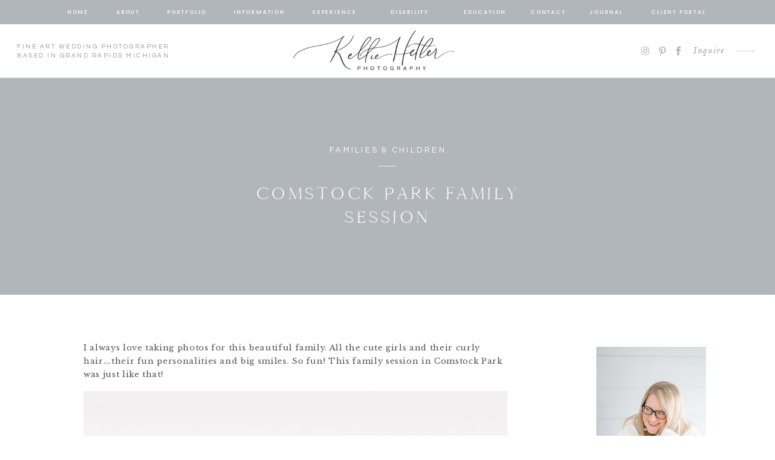

--- FILE ---
content_type: text/html; charset=UTF-8
request_url: https://hetlerphotography.com/comstock-park-family-session/
body_size: 28688
content:
<!DOCTYPE html>
<html lang="en-US" class="d">
<head>
<link rel="stylesheet" type="text/css" href="//lib.showit.co/engine/2.6.2/showit.css" />
<meta name='robots' content='index, follow, max-image-preview:large, max-snippet:-1, max-video-preview:-1' />

	<!-- This site is optimized with the Yoast SEO plugin v22.0 - https://yoast.com/wordpress/plugins/seo/ -->
	<title>Comstock Park Family Session | Kellie Hetler Photography</title>
	<meta name="description" content="Comstock Park Family Session on a warm summer evening during golden hour with a family of six including four sisters!" />
	<link rel="canonical" href="https://hetlerphotography.com/comstock-park-family-session/" />
	<meta property="og:locale" content="en_US" />
	<meta property="og:type" content="article" />
	<meta property="og:title" content="Comstock Park Family Session | Kellie Hetler Photography" />
	<meta property="og:description" content="Comstock Park Family Session on a warm summer evening during golden hour with a family of six including four sisters!" />
	<meta property="og:url" content="https://hetlerphotography.com/comstock-park-family-session/" />
	<meta property="og:site_name" content="Kellie Hetler Photography" />
	<meta property="article:publisher" content="https://www.facebook.com/hetlerphotography" />
	<meta property="article:published_time" content="2021-10-05T17:32:00+00:00" />
	<meta property="article:modified_time" content="2022-01-20T18:45:09+00:00" />
	<meta property="og:image" content="https://hetlerphotography.com/wp-content/uploads/2021/10/comstock-park-family-session-001.jpg" />
	<meta property="og:image:width" content="1024" />
	<meta property="og:image:height" content="1400" />
	<meta property="og:image:type" content="image/jpeg" />
	<meta name="author" content="Kellie Hetler" />
	<meta name="twitter:label1" content="Written by" />
	<meta name="twitter:data1" content="Kellie Hetler" />
	<meta name="twitter:label2" content="Est. reading time" />
	<meta name="twitter:data2" content="4 minutes" />
	<script type="application/ld+json" class="yoast-schema-graph">{"@context":"https://schema.org","@graph":[{"@type":"Article","@id":"https://hetlerphotography.com/comstock-park-family-session/#article","isPartOf":{"@id":"https://hetlerphotography.com/comstock-park-family-session/"},"author":{"name":"Kellie Hetler","@id":"https://hetlerphotography.com/#/schema/person/2692433f72be80597a5fb209e0b46337"},"headline":"Comstock Park Family Session","datePublished":"2021-10-05T17:32:00+00:00","dateModified":"2022-01-20T18:45:09+00:00","mainEntityOfPage":{"@id":"https://hetlerphotography.com/comstock-park-family-session/"},"wordCount":143,"commentCount":0,"publisher":{"@id":"https://hetlerphotography.com/#organization"},"image":{"@id":"https://hetlerphotography.com/comstock-park-family-session/#primaryimage"},"thumbnailUrl":"https://hetlerphotography.com/wp-content/uploads/2021/10/comstock-park-family-session-001.jpg","articleSection":["Families &amp; Children","Portraits"],"inLanguage":"en-US","potentialAction":[{"@type":"CommentAction","name":"Comment","target":["https://hetlerphotography.com/comstock-park-family-session/#respond"]}]},{"@type":"WebPage","@id":"https://hetlerphotography.com/comstock-park-family-session/","url":"https://hetlerphotography.com/comstock-park-family-session/","name":"Comstock Park Family Session | Kellie Hetler Photography","isPartOf":{"@id":"https://hetlerphotography.com/#website"},"primaryImageOfPage":{"@id":"https://hetlerphotography.com/comstock-park-family-session/#primaryimage"},"image":{"@id":"https://hetlerphotography.com/comstock-park-family-session/#primaryimage"},"thumbnailUrl":"https://hetlerphotography.com/wp-content/uploads/2021/10/comstock-park-family-session-001.jpg","datePublished":"2021-10-05T17:32:00+00:00","dateModified":"2022-01-20T18:45:09+00:00","description":"Comstock Park Family Session on a warm summer evening during golden hour with a family of six including four sisters!","breadcrumb":{"@id":"https://hetlerphotography.com/comstock-park-family-session/#breadcrumb"},"inLanguage":"en-US","potentialAction":[{"@type":"ReadAction","target":["https://hetlerphotography.com/comstock-park-family-session/"]}]},{"@type":"ImageObject","inLanguage":"en-US","@id":"https://hetlerphotography.com/comstock-park-family-session/#primaryimage","url":"https://hetlerphotography.com/wp-content/uploads/2021/10/comstock-park-family-session-001.jpg","contentUrl":"https://hetlerphotography.com/wp-content/uploads/2021/10/comstock-park-family-session-001.jpg","width":1024,"height":1400},{"@type":"BreadcrumbList","@id":"https://hetlerphotography.com/comstock-park-family-session/#breadcrumb","itemListElement":[{"@type":"ListItem","position":1,"name":"Home","item":"https://hetlerphotography.com/"},{"@type":"ListItem","position":2,"name":"Blog","item":"https://hetlerphotography.com/blog/"},{"@type":"ListItem","position":3,"name":"Comstock Park Family Session"}]},{"@type":"WebSite","@id":"https://hetlerphotography.com/#website","url":"https://hetlerphotography.com/","name":"Kellie Hetler Photography","description":"Grand Rapids Wedding Photographer","publisher":{"@id":"https://hetlerphotography.com/#organization"},"potentialAction":[{"@type":"SearchAction","target":{"@type":"EntryPoint","urlTemplate":"https://hetlerphotography.com/?s={search_term_string}"},"query-input":"required name=search_term_string"}],"inLanguage":"en-US"},{"@type":"Organization","@id":"https://hetlerphotography.com/#organization","name":"Kellie Hetler Photography","url":"https://hetlerphotography.com/","logo":{"@type":"ImageObject","inLanguage":"en-US","@id":"https://hetlerphotography.com/#/schema/logo/image/","url":"https://hetlerphotography.com/wp-content/uploads/2022/04/Kellie-Hetler-Photo-Logo.png","contentUrl":"https://hetlerphotography.com/wp-content/uploads/2022/04/Kellie-Hetler-Photo-Logo.png","width":644,"height":176,"caption":"Kellie Hetler Photography"},"image":{"@id":"https://hetlerphotography.com/#/schema/logo/image/"},"sameAs":["https://www.facebook.com/hetlerphotography","https://www.instagram.com/hetlerphoto","https://www.pinterest.com/hetlerphoto/_created/"]},{"@type":"Person","@id":"https://hetlerphotography.com/#/schema/person/2692433f72be80597a5fb209e0b46337","name":"Kellie Hetler","image":{"@type":"ImageObject","inLanguage":"en-US","@id":"https://hetlerphotography.com/#/schema/person/image/","url":"https://secure.gravatar.com/avatar/a85c148c0741990af8e9df8d930ccd8f10401ccae296234077a4fe52f808bcbe?s=96&d=mm&r=g","contentUrl":"https://secure.gravatar.com/avatar/a85c148c0741990af8e9df8d930ccd8f10401ccae296234077a4fe52f808bcbe?s=96&d=mm&r=g","caption":"Kellie Hetler"},"sameAs":["https://hetlerphotography.com"],"url":"https://hetlerphotography.com/author/kellieh/"}]}</script>
	<!-- / Yoast SEO plugin. -->


<link rel="alternate" type="application/rss+xml" title="Kellie Hetler Photography &raquo; Feed" href="https://hetlerphotography.com/feed/" />
<link rel="alternate" type="application/rss+xml" title="Kellie Hetler Photography &raquo; Comments Feed" href="https://hetlerphotography.com/comments/feed/" />
<script type="text/javascript">
/* <![CDATA[ */
window._wpemojiSettings = {"baseUrl":"https:\/\/s.w.org\/images\/core\/emoji\/16.0.1\/72x72\/","ext":".png","svgUrl":"https:\/\/s.w.org\/images\/core\/emoji\/16.0.1\/svg\/","svgExt":".svg","source":{"concatemoji":"https:\/\/hetlerphotography.com\/wp-includes\/js\/wp-emoji-release.min.js?ver=6.8.3"}};
/*! This file is auto-generated */
!function(s,n){var o,i,e;function c(e){try{var t={supportTests:e,timestamp:(new Date).valueOf()};sessionStorage.setItem(o,JSON.stringify(t))}catch(e){}}function p(e,t,n){e.clearRect(0,0,e.canvas.width,e.canvas.height),e.fillText(t,0,0);var t=new Uint32Array(e.getImageData(0,0,e.canvas.width,e.canvas.height).data),a=(e.clearRect(0,0,e.canvas.width,e.canvas.height),e.fillText(n,0,0),new Uint32Array(e.getImageData(0,0,e.canvas.width,e.canvas.height).data));return t.every(function(e,t){return e===a[t]})}function u(e,t){e.clearRect(0,0,e.canvas.width,e.canvas.height),e.fillText(t,0,0);for(var n=e.getImageData(16,16,1,1),a=0;a<n.data.length;a++)if(0!==n.data[a])return!1;return!0}function f(e,t,n,a){switch(t){case"flag":return n(e,"\ud83c\udff3\ufe0f\u200d\u26a7\ufe0f","\ud83c\udff3\ufe0f\u200b\u26a7\ufe0f")?!1:!n(e,"\ud83c\udde8\ud83c\uddf6","\ud83c\udde8\u200b\ud83c\uddf6")&&!n(e,"\ud83c\udff4\udb40\udc67\udb40\udc62\udb40\udc65\udb40\udc6e\udb40\udc67\udb40\udc7f","\ud83c\udff4\u200b\udb40\udc67\u200b\udb40\udc62\u200b\udb40\udc65\u200b\udb40\udc6e\u200b\udb40\udc67\u200b\udb40\udc7f");case"emoji":return!a(e,"\ud83e\udedf")}return!1}function g(e,t,n,a){var r="undefined"!=typeof WorkerGlobalScope&&self instanceof WorkerGlobalScope?new OffscreenCanvas(300,150):s.createElement("canvas"),o=r.getContext("2d",{willReadFrequently:!0}),i=(o.textBaseline="top",o.font="600 32px Arial",{});return e.forEach(function(e){i[e]=t(o,e,n,a)}),i}function t(e){var t=s.createElement("script");t.src=e,t.defer=!0,s.head.appendChild(t)}"undefined"!=typeof Promise&&(o="wpEmojiSettingsSupports",i=["flag","emoji"],n.supports={everything:!0,everythingExceptFlag:!0},e=new Promise(function(e){s.addEventListener("DOMContentLoaded",e,{once:!0})}),new Promise(function(t){var n=function(){try{var e=JSON.parse(sessionStorage.getItem(o));if("object"==typeof e&&"number"==typeof e.timestamp&&(new Date).valueOf()<e.timestamp+604800&&"object"==typeof e.supportTests)return e.supportTests}catch(e){}return null}();if(!n){if("undefined"!=typeof Worker&&"undefined"!=typeof OffscreenCanvas&&"undefined"!=typeof URL&&URL.createObjectURL&&"undefined"!=typeof Blob)try{var e="postMessage("+g.toString()+"("+[JSON.stringify(i),f.toString(),p.toString(),u.toString()].join(",")+"));",a=new Blob([e],{type:"text/javascript"}),r=new Worker(URL.createObjectURL(a),{name:"wpTestEmojiSupports"});return void(r.onmessage=function(e){c(n=e.data),r.terminate(),t(n)})}catch(e){}c(n=g(i,f,p,u))}t(n)}).then(function(e){for(var t in e)n.supports[t]=e[t],n.supports.everything=n.supports.everything&&n.supports[t],"flag"!==t&&(n.supports.everythingExceptFlag=n.supports.everythingExceptFlag&&n.supports[t]);n.supports.everythingExceptFlag=n.supports.everythingExceptFlag&&!n.supports.flag,n.DOMReady=!1,n.readyCallback=function(){n.DOMReady=!0}}).then(function(){return e}).then(function(){var e;n.supports.everything||(n.readyCallback(),(e=n.source||{}).concatemoji?t(e.concatemoji):e.wpemoji&&e.twemoji&&(t(e.twemoji),t(e.wpemoji)))}))}((window,document),window._wpemojiSettings);
/* ]]> */
</script>
<style id='wp-emoji-styles-inline-css' type='text/css'>

	img.wp-smiley, img.emoji {
		display: inline !important;
		border: none !important;
		box-shadow: none !important;
		height: 1em !important;
		width: 1em !important;
		margin: 0 0.07em !important;
		vertical-align: -0.1em !important;
		background: none !important;
		padding: 0 !important;
	}
</style>
<link rel='stylesheet' id='wp-block-library-css' href='https://hetlerphotography.com/wp-includes/css/dist/block-library/style.min.css?ver=6.8.3' type='text/css' media='all' />
<style id='classic-theme-styles-inline-css' type='text/css'>
/*! This file is auto-generated */
.wp-block-button__link{color:#fff;background-color:#32373c;border-radius:9999px;box-shadow:none;text-decoration:none;padding:calc(.667em + 2px) calc(1.333em + 2px);font-size:1.125em}.wp-block-file__button{background:#32373c;color:#fff;text-decoration:none}
</style>
<style id='global-styles-inline-css' type='text/css'>
:root{--wp--preset--aspect-ratio--square: 1;--wp--preset--aspect-ratio--4-3: 4/3;--wp--preset--aspect-ratio--3-4: 3/4;--wp--preset--aspect-ratio--3-2: 3/2;--wp--preset--aspect-ratio--2-3: 2/3;--wp--preset--aspect-ratio--16-9: 16/9;--wp--preset--aspect-ratio--9-16: 9/16;--wp--preset--color--black: #000000;--wp--preset--color--cyan-bluish-gray: #abb8c3;--wp--preset--color--white: #ffffff;--wp--preset--color--pale-pink: #f78da7;--wp--preset--color--vivid-red: #cf2e2e;--wp--preset--color--luminous-vivid-orange: #ff6900;--wp--preset--color--luminous-vivid-amber: #fcb900;--wp--preset--color--light-green-cyan: #7bdcb5;--wp--preset--color--vivid-green-cyan: #00d084;--wp--preset--color--pale-cyan-blue: #8ed1fc;--wp--preset--color--vivid-cyan-blue: #0693e3;--wp--preset--color--vivid-purple: #9b51e0;--wp--preset--gradient--vivid-cyan-blue-to-vivid-purple: linear-gradient(135deg,rgba(6,147,227,1) 0%,rgb(155,81,224) 100%);--wp--preset--gradient--light-green-cyan-to-vivid-green-cyan: linear-gradient(135deg,rgb(122,220,180) 0%,rgb(0,208,130) 100%);--wp--preset--gradient--luminous-vivid-amber-to-luminous-vivid-orange: linear-gradient(135deg,rgba(252,185,0,1) 0%,rgba(255,105,0,1) 100%);--wp--preset--gradient--luminous-vivid-orange-to-vivid-red: linear-gradient(135deg,rgba(255,105,0,1) 0%,rgb(207,46,46) 100%);--wp--preset--gradient--very-light-gray-to-cyan-bluish-gray: linear-gradient(135deg,rgb(238,238,238) 0%,rgb(169,184,195) 100%);--wp--preset--gradient--cool-to-warm-spectrum: linear-gradient(135deg,rgb(74,234,220) 0%,rgb(151,120,209) 20%,rgb(207,42,186) 40%,rgb(238,44,130) 60%,rgb(251,105,98) 80%,rgb(254,248,76) 100%);--wp--preset--gradient--blush-light-purple: linear-gradient(135deg,rgb(255,206,236) 0%,rgb(152,150,240) 100%);--wp--preset--gradient--blush-bordeaux: linear-gradient(135deg,rgb(254,205,165) 0%,rgb(254,45,45) 50%,rgb(107,0,62) 100%);--wp--preset--gradient--luminous-dusk: linear-gradient(135deg,rgb(255,203,112) 0%,rgb(199,81,192) 50%,rgb(65,88,208) 100%);--wp--preset--gradient--pale-ocean: linear-gradient(135deg,rgb(255,245,203) 0%,rgb(182,227,212) 50%,rgb(51,167,181) 100%);--wp--preset--gradient--electric-grass: linear-gradient(135deg,rgb(202,248,128) 0%,rgb(113,206,126) 100%);--wp--preset--gradient--midnight: linear-gradient(135deg,rgb(2,3,129) 0%,rgb(40,116,252) 100%);--wp--preset--font-size--small: 13px;--wp--preset--font-size--medium: 20px;--wp--preset--font-size--large: 36px;--wp--preset--font-size--x-large: 42px;--wp--preset--spacing--20: 0.44rem;--wp--preset--spacing--30: 0.67rem;--wp--preset--spacing--40: 1rem;--wp--preset--spacing--50: 1.5rem;--wp--preset--spacing--60: 2.25rem;--wp--preset--spacing--70: 3.38rem;--wp--preset--spacing--80: 5.06rem;--wp--preset--shadow--natural: 6px 6px 9px rgba(0, 0, 0, 0.2);--wp--preset--shadow--deep: 12px 12px 50px rgba(0, 0, 0, 0.4);--wp--preset--shadow--sharp: 6px 6px 0px rgba(0, 0, 0, 0.2);--wp--preset--shadow--outlined: 6px 6px 0px -3px rgba(255, 255, 255, 1), 6px 6px rgba(0, 0, 0, 1);--wp--preset--shadow--crisp: 6px 6px 0px rgba(0, 0, 0, 1);}:where(.is-layout-flex){gap: 0.5em;}:where(.is-layout-grid){gap: 0.5em;}body .is-layout-flex{display: flex;}.is-layout-flex{flex-wrap: wrap;align-items: center;}.is-layout-flex > :is(*, div){margin: 0;}body .is-layout-grid{display: grid;}.is-layout-grid > :is(*, div){margin: 0;}:where(.wp-block-columns.is-layout-flex){gap: 2em;}:where(.wp-block-columns.is-layout-grid){gap: 2em;}:where(.wp-block-post-template.is-layout-flex){gap: 1.25em;}:where(.wp-block-post-template.is-layout-grid){gap: 1.25em;}.has-black-color{color: var(--wp--preset--color--black) !important;}.has-cyan-bluish-gray-color{color: var(--wp--preset--color--cyan-bluish-gray) !important;}.has-white-color{color: var(--wp--preset--color--white) !important;}.has-pale-pink-color{color: var(--wp--preset--color--pale-pink) !important;}.has-vivid-red-color{color: var(--wp--preset--color--vivid-red) !important;}.has-luminous-vivid-orange-color{color: var(--wp--preset--color--luminous-vivid-orange) !important;}.has-luminous-vivid-amber-color{color: var(--wp--preset--color--luminous-vivid-amber) !important;}.has-light-green-cyan-color{color: var(--wp--preset--color--light-green-cyan) !important;}.has-vivid-green-cyan-color{color: var(--wp--preset--color--vivid-green-cyan) !important;}.has-pale-cyan-blue-color{color: var(--wp--preset--color--pale-cyan-blue) !important;}.has-vivid-cyan-blue-color{color: var(--wp--preset--color--vivid-cyan-blue) !important;}.has-vivid-purple-color{color: var(--wp--preset--color--vivid-purple) !important;}.has-black-background-color{background-color: var(--wp--preset--color--black) !important;}.has-cyan-bluish-gray-background-color{background-color: var(--wp--preset--color--cyan-bluish-gray) !important;}.has-white-background-color{background-color: var(--wp--preset--color--white) !important;}.has-pale-pink-background-color{background-color: var(--wp--preset--color--pale-pink) !important;}.has-vivid-red-background-color{background-color: var(--wp--preset--color--vivid-red) !important;}.has-luminous-vivid-orange-background-color{background-color: var(--wp--preset--color--luminous-vivid-orange) !important;}.has-luminous-vivid-amber-background-color{background-color: var(--wp--preset--color--luminous-vivid-amber) !important;}.has-light-green-cyan-background-color{background-color: var(--wp--preset--color--light-green-cyan) !important;}.has-vivid-green-cyan-background-color{background-color: var(--wp--preset--color--vivid-green-cyan) !important;}.has-pale-cyan-blue-background-color{background-color: var(--wp--preset--color--pale-cyan-blue) !important;}.has-vivid-cyan-blue-background-color{background-color: var(--wp--preset--color--vivid-cyan-blue) !important;}.has-vivid-purple-background-color{background-color: var(--wp--preset--color--vivid-purple) !important;}.has-black-border-color{border-color: var(--wp--preset--color--black) !important;}.has-cyan-bluish-gray-border-color{border-color: var(--wp--preset--color--cyan-bluish-gray) !important;}.has-white-border-color{border-color: var(--wp--preset--color--white) !important;}.has-pale-pink-border-color{border-color: var(--wp--preset--color--pale-pink) !important;}.has-vivid-red-border-color{border-color: var(--wp--preset--color--vivid-red) !important;}.has-luminous-vivid-orange-border-color{border-color: var(--wp--preset--color--luminous-vivid-orange) !important;}.has-luminous-vivid-amber-border-color{border-color: var(--wp--preset--color--luminous-vivid-amber) !important;}.has-light-green-cyan-border-color{border-color: var(--wp--preset--color--light-green-cyan) !important;}.has-vivid-green-cyan-border-color{border-color: var(--wp--preset--color--vivid-green-cyan) !important;}.has-pale-cyan-blue-border-color{border-color: var(--wp--preset--color--pale-cyan-blue) !important;}.has-vivid-cyan-blue-border-color{border-color: var(--wp--preset--color--vivid-cyan-blue) !important;}.has-vivid-purple-border-color{border-color: var(--wp--preset--color--vivid-purple) !important;}.has-vivid-cyan-blue-to-vivid-purple-gradient-background{background: var(--wp--preset--gradient--vivid-cyan-blue-to-vivid-purple) !important;}.has-light-green-cyan-to-vivid-green-cyan-gradient-background{background: var(--wp--preset--gradient--light-green-cyan-to-vivid-green-cyan) !important;}.has-luminous-vivid-amber-to-luminous-vivid-orange-gradient-background{background: var(--wp--preset--gradient--luminous-vivid-amber-to-luminous-vivid-orange) !important;}.has-luminous-vivid-orange-to-vivid-red-gradient-background{background: var(--wp--preset--gradient--luminous-vivid-orange-to-vivid-red) !important;}.has-very-light-gray-to-cyan-bluish-gray-gradient-background{background: var(--wp--preset--gradient--very-light-gray-to-cyan-bluish-gray) !important;}.has-cool-to-warm-spectrum-gradient-background{background: var(--wp--preset--gradient--cool-to-warm-spectrum) !important;}.has-blush-light-purple-gradient-background{background: var(--wp--preset--gradient--blush-light-purple) !important;}.has-blush-bordeaux-gradient-background{background: var(--wp--preset--gradient--blush-bordeaux) !important;}.has-luminous-dusk-gradient-background{background: var(--wp--preset--gradient--luminous-dusk) !important;}.has-pale-ocean-gradient-background{background: var(--wp--preset--gradient--pale-ocean) !important;}.has-electric-grass-gradient-background{background: var(--wp--preset--gradient--electric-grass) !important;}.has-midnight-gradient-background{background: var(--wp--preset--gradient--midnight) !important;}.has-small-font-size{font-size: var(--wp--preset--font-size--small) !important;}.has-medium-font-size{font-size: var(--wp--preset--font-size--medium) !important;}.has-large-font-size{font-size: var(--wp--preset--font-size--large) !important;}.has-x-large-font-size{font-size: var(--wp--preset--font-size--x-large) !important;}
:where(.wp-block-post-template.is-layout-flex){gap: 1.25em;}:where(.wp-block-post-template.is-layout-grid){gap: 1.25em;}
:where(.wp-block-columns.is-layout-flex){gap: 2em;}:where(.wp-block-columns.is-layout-grid){gap: 2em;}
:root :where(.wp-block-pullquote){font-size: 1.5em;line-height: 1.6;}
</style>
<link rel='stylesheet' id='pub-style-css' href='https://hetlerphotography.com/wp-content/themes/showit/pubs/yehtbpnvq5ohd8hec-kupq/20251211174300Skwb852/assets/pub.css?ver=1765474990' type='text/css' media='all' />
<script type="text/javascript" src="https://hetlerphotography.com/wp-includes/js/jquery/jquery.min.js?ver=3.7.1" id="jquery-core-js"></script>
<script type="text/javascript" id="jquery-core-js-after">
/* <![CDATA[ */
$ = jQuery;
/* ]]> */
</script>
<script type="text/javascript" src="https://hetlerphotography.com/wp-includes/js/jquery/jquery-migrate.min.js?ver=3.4.1" id="jquery-migrate-js"></script>
<script type="text/javascript" src="https://hetlerphotography.com/wp-content/themes/showit/pubs/yehtbpnvq5ohd8hec-kupq/20251211174300Skwb852/assets/pub.js?ver=1765474990" id="pub-script-js"></script>
<script type="text/javascript" src="https://hetlerphotography.com/wp-content/plugins/google-analyticator/external-tracking.min.js?ver=6.5.7" id="ga-external-tracking-js"></script>
<link rel="https://api.w.org/" href="https://hetlerphotography.com/wp-json/" /><link rel="alternate" title="JSON" type="application/json" href="https://hetlerphotography.com/wp-json/wp/v2/posts/26498" /><link rel="EditURI" type="application/rsd+xml" title="RSD" href="https://hetlerphotography.com/xmlrpc.php?rsd" />
<link rel='shortlink' href='https://hetlerphotography.com/?p=26498' />
<link rel="alternate" title="oEmbed (JSON)" type="application/json+oembed" href="https://hetlerphotography.com/wp-json/oembed/1.0/embed?url=https%3A%2F%2Fhetlerphotography.com%2Fcomstock-park-family-session%2F" />
<link rel="alternate" title="oEmbed (XML)" type="text/xml+oembed" href="https://hetlerphotography.com/wp-json/oembed/1.0/embed?url=https%3A%2F%2Fhetlerphotography.com%2Fcomstock-park-family-session%2F&#038;format=xml" />
		<script type="text/javascript" async defer data-pin-color="red" 
		 data-pin-hover="true" src="https://hetlerphotography.com/wp-content/plugins/pinterest-pin-it-button-on-image-hover-and-post/js/pinit.js"></script>
		<!-- Google Analytics Tracking by Google Analyticator 6.5.7 -->
<script type="text/javascript">
    var analyticsFileTypes = [];
    var analyticsSnippet = 'enabled';
    var analyticsEventTracking = 'enabled';
</script>
<script type="text/javascript">
	var _gaq = _gaq || [];
  
	_gaq.push(['_setAccount', 'UA-37966834-1']);
    _gaq.push(['_addDevId', 'i9k95']); // Google Analyticator App ID with Google
	_gaq.push(['_trackPageview']);

	(function() {
		var ga = document.createElement('script'); ga.type = 'text/javascript'; ga.async = true;
		                ga.src = ('https:' == document.location.protocol ? 'https://ssl' : 'http://www') + '.google-analytics.com/ga.js';
		                var s = document.getElementsByTagName('script')[0]; s.parentNode.insertBefore(ga, s);
	})();
</script>

<meta charset="UTF-8" />
<meta name="viewport" content="width=device-width, initial-scale=1" />
<link rel="icon" type="image/png" href="//static.showit.co/200/B2SfRpqTT1iklEtR5vsC2Q/154659/kellie-hetler-favicon.png" />
<link rel="preconnect" href="https://static.showit.co" />

<link rel="preconnect" href="https://fonts.googleapis.com">
<link rel="preconnect" href="https://fonts.gstatic.com" crossorigin>
<link href="https://fonts.googleapis.com/css?family=Poppins:500|Cormorant:regular|Questrial:regular|Libre+Baskerville:regular" rel="stylesheet" type="text/css"/>
<style>
@font-face{font-family:Delores Delores;src:url('//static.showit.co/file/zSerwze2RbG0aBE-vARbtw/shared/delores_delores.woff');}
@font-face{font-family:Garamond Italic;src:url('//static.showit.co/file/bFNpHHnxQA-Z_Am468QxRA/shared/garamond-italic.woff');}
@font-face{font-family:Cammron Regular;src:url('//static.showit.co/file/58SrHGG6QfOIlYoT3RQl-w/shared/cammron-regular.woff');}
@font-face{font-family:Cammron LIght;src:url('//static.showit.co/file/XPkbRfD8Q3GhUm0uCHYq6g/shared/cammron-light.woff');}
@font-face{font-family:Blackstone Regular;src:url('//static.showit.co/file/8VbRpAGwSQex3-RXZfSUsA/shared/blackstoneregular.woff');}
</style>
<script id="init_data" type="application/json">
{"mobile":{"w":320,"defaultTrIn":{"type":"fade","duration":1},"defaultTrOut":{"type":"fade","duration":1},"bgMediaType":"none","bgFillType":"color","bgColor":"colors-7"},"desktop":{"w":1200,"defaultTrIn":{"type":"fade"},"defaultTrOut":{"type":"fade"},"bgColor":"colors-7","bgMediaType":"none","bgFillType":"color"},"sid":"yehtbpnvq5ohd8hec-kupq","break":768,"assetURL":"//static.showit.co","contactFormId":"154659/283206","cfAction":"aHR0cHM6Ly9jbGllbnRzZXJ2aWNlLnNob3dpdC5jby9jb250YWN0Zm9ybQ==","sgAction":"aHR0cHM6Ly9jbGllbnRzZXJ2aWNlLnNob3dpdC5jby9zb2NpYWxncmlk","blockData":[{"slug":"sticky-desktop-menu","visible":"d","states":[{"d":{"bgFillType":"color","bgColor":"#000000:0","bgMediaType":"none"},"m":{"bgFillType":"color","bgColor":"#000000:0","bgMediaType":"none"},"slug":"view-1-1"},{"d":{"bgFillType":"color","bgColor":"#000000:0","bgMediaType":"none"},"m":{"bgFillType":"color","bgColor":"#000000:0","bgMediaType":"none"},"slug":"view-1"}],"d":{"h":40,"w":1200,"locking":{"side":"st"},"bgFillType":"color","bgColor":"#b0b6ba","bgMediaType":"none"},"m":{"h":200,"w":320,"bgFillType":"color","bgColor":"colors-7","bgMediaType":"none"},"stateTrans":[{},{}]},{"slug":"mobile-menu","visible":"m","states":[{"d":{"bgFillType":"color","bgColor":"#000000:0","bgMediaType":"none"},"m":{"bgFillType":"color","bgColor":"#000000:0","bgMediaType":"none"},"slug":"view-1"}],"d":{"h":0,"w":1200,"bgFillType":"color","bgColor":"#000000:0","bgMediaType":"none"},"m":{"h":529,"w":320,"locking":{"side":"t"},"nature":"wH","trIn":{"type":"fade","duration":0.5,"direction":"none"},"trOut":{"type":"fade","duration":0.5,"direction":"none"},"stateTrIn":{"type":"fade","duration":0.2,"direction":"none"},"stateTrOut":{"type":"fade","duration":0.2,"direction":"none"},"bgFillType":"color","bgColor":"#000000:0","bgMediaType":"none","tr":{"in":{"cl":"fadeIn","d":0.5,"dl":"0"},"out":{"cl":"fadeOut","d":0.5,"dl":"0"}}},"stateTrans":[{"m":{"in":{"cl":"fadeIn","d":0.2,"dl":"0","od":"fadeIn"},"out":{"cl":"fadeOut","d":0.2,"dl":"0","od":"fadeOut"}}}]},{"slug":"mobile-menu-closed","visible":"m","states":[],"d":{"h":400,"w":1200,"bgFillType":"color","bgColor":"#FFFFFF","bgMediaType":"none"},"m":{"h":46,"w":320,"locking":{"side":"st","scrollOffset":1},"bgFillType":"color","bgColor":"colors-7","bgMediaType":"none"}},{"slug":"desktop-menu","visible":"d","states":[],"d":{"h":89,"w":1200,"bgFillType":"color","bgColor":"colors-7","bgMediaType":"none"},"m":{"h":166,"w":320,"bgFillType":"color","bgColor":"#FFFFFF","bgMediaType":"none"}},{"slug":"post-title","visible":"a","states":[],"d":{"h":353,"w":1200,"nature":"dH","bgFillType":"color","bgColor":"#b0b6ba","bgMediaType":"none"},"m":{"h":292,"w":320,"nature":"dH","bgFillType":"color","bgColor":"#b0b6ba","bgMediaType":"none"}},{"slug":"blog-sidebar","visible":"d","states":[],"d":{"h":18,"w":1200,"nature":"dH","bgFillType":"color","bgColor":"#000000:0","bgMediaType":"none"},"m":{"h":1243,"w":320,"nature":"dH","bgFillType":"color","bgColor":"colors-7","bgMediaType":"none"}},{"slug":"post-content","visible":"a","states":[],"d":{"h":1261,"w":1200,"nature":"dH","bgFillType":"color","bgColor":"#000000:0","bgMediaType":"none"},"m":{"h":2115,"w":320,"nature":"dH","bgFillType":"color","bgColor":"#FFFFFF","bgMediaType":"none"}},{"slug":"post-comments","visible":"a","states":[],"d":{"h":67,"w":1200,"bgFillType":"color","bgColor":"colors-7","bgMediaType":"none"},"m":{"h":60,"w":320,"bgFillType":"color","bgColor":"colors-7","bgMediaType":"none"}},{"slug":"comments","visible":"a","states":[],"d":{"h":58,"w":1200,"nature":"dH","bgFillType":"color","bgColor":"colors-7","bgMediaType":"none"},"m":{"h":53,"w":320,"nature":"dH","bgFillType":"color","bgColor":"colors-7","bgMediaType":"none"}},{"slug":"comment-form","visible":"a","states":[],"d":{"h":192,"w":1200,"nature":"dH","bgFillType":"color","bgColor":"colors-7","bgMediaType":"none"},"m":{"h":45,"w":320,"nature":"dH","bgFillType":"color","bgColor":"colors-7","bgMediaType":"none"}},{"slug":"pagination","visible":"a","states":[],"d":{"h":155,"w":1200,"bgFillType":"color","bgColor":"colors-7","bgMediaType":"none"},"m":{"h":179,"w":320,"bgFillType":"color","bgColor":"colors-7","bgMediaType":"none"}},{"slug":"top-posts","visible":"a","states":[{"d":{"bgFillType":"color","bgColor":"#000000:0","bgMediaType":"none"},"m":{"bgFillType":"color","bgColor":"#000000:0","bgMediaType":"none"},"slug":"view-1"},{"d":{"bgFillType":"color","bgColor":"#000000:0","bgMediaType":"none"},"m":{"bgFillType":"color","bgColor":"#000000:0","bgMediaType":"none"},"slug":"view-2"},{"d":{"bgFillType":"color","bgColor":"#000000:0","bgMediaType":"none"},"m":{"bgFillType":"color","bgColor":"#000000:0","bgMediaType":"none"},"slug":"view-3"}],"d":{"h":724,"w":1200,"nature":"dH","bgFillType":"color","bgColor":"colors-6","bgMediaType":"none"},"m":{"h":1501,"w":320,"nature":"dH","bgFillType":"color","bgColor":"colors-6","bgMediaType":"none"},"wpPostLookup":true,"stateTrans":[{},{},{}]},{"slug":"category-index","visible":"a","states":[],"d":{"h":686,"w":1200,"bgFillType":"color","bgColor":"#cacfd2","bgMediaType":"none"},"m":{"h":862,"w":320,"bgFillType":"color","bgColor":"#cacfd2","bgMediaType":"none"}},{"slug":"blog-mobile-bio-area","visible":"m","states":[],"d":{"h":10,"w":1200,"nature":"dH","bgFillType":"color","bgColor":"colors-7","bgMediaType":"none"},"m":{"h":730,"w":320,"nature":"dH","bgFillType":"color","bgColor":"colors-6","bgMediaType":"none"}},{"slug":"blog-mobile-sidebar","visible":"m","states":[],"d":{"h":10,"w":1200,"nature":"dH","bgFillType":"color","bgColor":"colors-7","bgMediaType":"none"},"m":{"h":560,"w":320,"nature":"dH","bgFillType":"color","bgColor":"colors-6","bgMediaType":"none"}},{"slug":"free-download","visible":"d","states":[],"d":{"h":792,"w":1200,"bgFillType":"color","bgColor":"colors-7","bgMediaType":"none"},"m":{"h":720,"w":320,"bgFillType":"color","bgColor":"colors-7","bgMediaType":"none"}},{"slug":"footer","visible":"a","states":[],"d":{"h":355,"w":1200,"bgFillType":"color","bgColor":"colors-7","bgMediaType":"none"},"m":{"h":508,"w":320,"bgFillType":"color","bgColor":"colors-7","bgMediaType":"none"}},{"slug":"instagram-1","visible":"a","states":[],"d":{"h":200,"w":1200,"bgFillType":"color","bgColor":"colors-7","bgMediaType":"none"},"m":{"h":200,"w":320,"bgFillType":"color","bgColor":"colors-7","bgMediaType":"none"}},{"slug":"site-credit","visible":"a","states":[],"d":{"h":35,"w":1200,"locking":{"side":"st"},"bgFillType":"color","bgColor":"#b0b6ba","bgMediaType":"none"},"m":{"h":61,"w":320,"locking":{},"bgFillType":"color","bgColor":"#b0b6ba","bgMediaType":"none"}}],"elementData":[{"type":"text","visible":"d","id":"sticky-desktop-menu_view-1-1_0","blockId":"sticky-desktop-menu","m":{"x":94.999,"y":462.5,"w":128.003,"h":17.003,"a":0},"d":{"x":70,"y":12,"w":37,"h":18,"a":0}},{"type":"text","visible":"d","id":"sticky-desktop-menu_view-1-1_1","blockId":"sticky-desktop-menu","m":{"x":94.999,"y":462.5,"w":128.003,"h":17.003,"a":0},"d":{"x":149,"y":12,"w":45,"h":18,"a":0}},{"type":"text","visible":"d","id":"sticky-desktop-menu_view-1-1_2","blockId":"sticky-desktop-menu","m":{"x":94.999,"y":462.5,"w":128.003,"h":17.003,"a":0},"d":{"x":236,"y":12,"w":65,"h":18,"a":0}},{"type":"text","visible":"d","id":"sticky-desktop-menu_view-1-1_3","blockId":"sticky-desktop-menu","m":{"x":94.999,"y":462.5,"w":128.003,"h":17.003,"a":0},"d":{"x":343,"y":12,"w":91,"h":18,"a":0}},{"type":"text","visible":"d","id":"sticky-desktop-menu_view-1-1_4","blockId":"sticky-desktop-menu","m":{"x":94.999,"y":462.5,"w":128.003,"h":17.003,"a":0},"d":{"x":476,"y":12,"w":72,"h":18,"a":0}},{"type":"text","visible":"d","id":"sticky-desktop-menu_view-1-1_5","blockId":"sticky-desktop-menu","m":{"x":94.999,"y":462.5,"w":128.003,"h":17.003,"a":0},"d":{"x":726,"y":12,"w":68,"h":18,"a":0}},{"type":"text","visible":"d","id":"sticky-desktop-menu_view-1-1_6","blockId":"sticky-desktop-menu","m":{"x":104.999,"y":472.5,"w":128.003,"h":17.003,"a":0},"d":{"x":589,"y":12,"w":95,"h":18,"a":0}},{"type":"text","visible":"d","id":"sticky-desktop-menu_view-1-1_7","blockId":"sticky-desktop-menu","m":{"x":94.999,"y":462.5,"w":128.003,"h":17.003,"a":0},"d":{"x":836,"y":12,"w":56,"h":18,"a":0}},{"type":"text","visible":"d","id":"sticky-desktop-menu_view-1-1_8","blockId":"sticky-desktop-menu","m":{"x":94.999,"y":462.5,"w":128.003,"h":17.003,"a":0},"d":{"x":934,"y":12,"w":55,"h":18,"a":0}},{"type":"text","visible":"d","id":"sticky-desktop-menu_view-1-1_9","blockId":"sticky-desktop-menu","m":{"x":94.999,"y":462.5,"w":128.003,"h":17.003,"a":0},"d":{"x":1031,"y":12,"w":99,"h":18,"a":0}},{"type":"text","visible":"d","id":"sticky-desktop-menu_view-1_0","blockId":"sticky-desktop-menu","m":{"x":94.999,"y":462.5,"w":128.003,"h":17.003,"a":0},"d":{"x":197,"y":12,"w":37,"h":18,"a":0}},{"type":"text","visible":"d","id":"sticky-desktop-menu_view-1_1","blockId":"sticky-desktop-menu","m":{"x":94.999,"y":462.5,"w":128.003,"h":17.003,"a":0},"d":{"x":269,"y":12,"w":45,"h":18,"a":0}},{"type":"text","visible":"d","id":"sticky-desktop-menu_view-1_2","blockId":"sticky-desktop-menu","m":{"x":94.999,"y":462.5,"w":128.003,"h":17.003,"a":0},"d":{"x":349,"y":12,"w":65,"h":18,"a":0}},{"type":"text","visible":"d","id":"sticky-desktop-menu_view-1_3","blockId":"sticky-desktop-menu","m":{"x":94.999,"y":462.5,"w":128.003,"h":17.003,"a":0},"d":{"x":449,"y":12,"w":81,"h":18,"a":0}},{"type":"text","visible":"d","id":"sticky-desktop-menu_view-1_4","blockId":"sticky-desktop-menu","m":{"x":94.999,"y":462.5,"w":128.003,"h":17.003,"a":0},"d":{"x":565,"y":12,"w":72,"h":18,"a":0}},{"type":"text","visible":"d","id":"sticky-desktop-menu_view-1_5","blockId":"sticky-desktop-menu","m":{"x":94.999,"y":462.5,"w":128.003,"h":17.003,"a":0},"d":{"x":788,"y":12,"w":68,"h":18,"a":0}},{"type":"text","visible":"d","id":"sticky-desktop-menu_view-1_6","blockId":"sticky-desktop-menu","m":{"x":104.999,"y":472.5,"w":128.003,"h":17.003,"a":0},"d":{"x":665,"y":12,"w":95,"h":18,"a":0}},{"type":"text","visible":"d","id":"sticky-desktop-menu_view-1_7","blockId":"sticky-desktop-menu","m":{"x":94.999,"y":462.5,"w":128.003,"h":17.003,"a":0},"d":{"x":889,"y":12,"w":56,"h":18,"a":0}},{"type":"text","visible":"d","id":"sticky-desktop-menu_view-1_8","blockId":"sticky-desktop-menu","m":{"x":94.999,"y":462.5,"w":128.003,"h":17.003,"a":0},"d":{"x":975,"y":12,"w":36,"h":18,"a":0}},{"type":"simple","visible":"a","id":"sticky-desktop-menu_view-1_9","blockId":"sticky-desktop-menu","m":{"x":48,"y":30,"w":224,"h":140,"a":0},"d":{"x":871,"y":29,"w":91,"h":62,"a":0}},{"type":"text","visible":"a","id":"sticky-desktop-menu_view-1_10","blockId":"sticky-desktop-menu","m":{"x":112,"y":92,"w":96,"h":16,"a":0},"d":{"x":867,"y":47,"w":102,"h":17,"a":0}},{"type":"text","visible":"a","id":"sticky-desktop-menu_view-1_11","blockId":"sticky-desktop-menu","m":{"x":122,"y":102,"w":96,"h":16,"a":0},"d":{"x":867,"y":66,"w":102,"h":17,"a":0}},{"type":"simple","visible":"a","id":"mobile-menu_view-1_0","blockId":"mobile-menu","m":{"x":0,"y":0,"w":259,"h":529,"a":0,"lockV":"s"},"d":{"x":360,"y":0,"w":480,"h":0,"a":0}},{"type":"text","visible":"a","id":"mobile-menu_view-1_1","blockId":"mobile-menu","m":{"x":36,"y":419,"w":128,"h":17,"a":0},"d":{"x":876,"y":87,"w":42,"h":18,"a":0},"pc":[{"type":"hide","block":"mobile-menu"}]},{"type":"text","visible":"a","id":"mobile-menu_view-1_2","blockId":"mobile-menu","m":{"x":36,"y":383,"w":128,"h":17,"a":0},"d":{"x":876,"y":87,"w":42,"h":18,"a":0},"pc":[{"type":"hide","block":"mobile-menu"}]},{"type":"text","visible":"a","id":"mobile-menu_view-1_3","blockId":"mobile-menu","m":{"x":36,"y":346,"w":128,"h":17,"a":0},"d":{"x":886,"y":97,"w":42,"h":18,"a":0},"pc":[{"type":"hide","block":"mobile-menu"}]},{"type":"text","visible":"a","id":"mobile-menu_view-1_4","blockId":"mobile-menu","m":{"x":36,"y":273,"w":128,"h":17,"a":0},"d":{"x":876,"y":87,"w":42,"h":18,"a":0},"pc":[{"type":"hide","block":"mobile-menu"}]},{"type":"text","visible":"a","id":"mobile-menu_view-1_5","blockId":"mobile-menu","m":{"x":36,"y":310,"w":128,"h":17,"a":0},"d":{"x":758,"y":87,"w":73,"h":18,"a":0}},{"type":"text","visible":"a","id":"mobile-menu_view-1_6","blockId":"mobile-menu","m":{"x":36,"y":237,"w":128,"h":17,"a":0},"d":{"x":600,"y":87,"w":112,"h":18,"a":0}},{"type":"text","visible":"a","id":"mobile-menu_view-1_7","blockId":"mobile-menu","m":{"x":36,"y":200,"w":128,"h":17,"a":0},"d":{"x":467,"y":87,"w":88,"h":18,"a":0},"pc":[{"type":"hide","block":"mobile-menu"}]},{"type":"text","visible":"a","id":"mobile-menu_view-1_8","blockId":"mobile-menu","m":{"x":36,"y":164,"w":128,"h":17,"a":0},"d":{"x":369,"y":87,"w":52,"h":18,"a":0},"pc":[{"type":"hide","block":"mobile-menu"}]},{"type":"text","visible":"a","id":"mobile-menu_view-1_9","blockId":"mobile-menu","m":{"x":36,"y":127,"w":128,"h":17,"a":0},"d":{"x":282,"y":87,"w":42,"h":18,"a":0},"pc":[{"type":"hide","block":"mobile-menu"}]},{"type":"simple","visible":"a","id":"mobile-menu_view-1_10","blockId":"mobile-menu","m":{"x":36,"y":99,"w":40,"h":1,"a":0},"d":{"x":519,"y":291,"w":163,"h":1,"a":0}},{"type":"text","visible":"a","id":"mobile-menu_view-1_11","blockId":"mobile-menu","m":{"x":36,"y":46,"w":199,"h":28,"a":0},"d":{"x":381,"y":126,"w":438,"h":49,"a":0}},{"type":"icon","visible":"a","id":"mobile-menu_view-1_12","blockId":"mobile-menu","m":{"x":202,"y":314,"w":18,"h":20,"a":0},"d":{"x":977,"y":35,"w":17,"h":18,"a":0,"lockH":"r"}},{"type":"icon","visible":"a","id":"mobile-menu_view-1_13","blockId":"mobile-menu","m":{"x":203,"y":352,"w":17,"h":17,"a":0},"d":{"x":1008,"y":37,"w":12,"h":15,"a":0,"lockH":"r"}},{"type":"icon","visible":"a","id":"mobile-menu_view-1_14","blockId":"mobile-menu","m":{"x":199,"y":383,"w":24,"h":22,"a":0},"d":{"x":1029,"y":34,"w":23,"h":20,"a":0,"lockH":"r"}},{"type":"icon","visible":"m","id":"mobile-menu_view-1_15","blockId":"mobile-menu","m":{"x":224,"y":9,"w":26,"h":26,"a":0,"lockV":"t"},"d":{"x":575,"y":78,"w":100,"h":100,"a":0},"pc":[{"type":"hide","block":"mobile-menu"}]},{"type":"simple","visible":"a","id":"mobile-menu_view-1_16","blockId":"mobile-menu","m":{"x":32,"y":458,"w":188,"h":44,"a":0},"d":{"x":360,"y":0,"w":480,"h":0,"a":0}},{"type":"text","visible":"a","id":"mobile-menu_view-1_17","blockId":"mobile-menu","m":{"x":54,"y":472,"w":129,"h":17,"a":0},"d":{"x":876,"y":87,"w":42,"h":18,"a":0},"pc":[{"type":"hide","block":"mobile-menu"}]},{"type":"icon","visible":"a","id":"mobile-menu_view-1_18","blockId":"mobile-menu","m":{"x":158,"y":455,"w":50,"h":50,"a":0},"d":{"x":1123,"y":15,"w":56,"h":59,"a":0,"lockH":"r"},"pc":[{"type":"hide","block":"mobile-menu"}]},{"type":"icon","visible":"a","id":"mobile-menu-closed_0","blockId":"mobile-menu-closed","m":{"x":288,"y":12,"w":18,"h":20,"a":0},"d":{"x":550,"y":150,"w":100,"h":100,"a":0},"pc":[{"type":"show","block":"mobile-menu"}]},{"type":"simple","visible":"a","id":"mobile-menu-closed_1","blockId":"mobile-menu-closed","m":{"x":0,"y":45,"w":320,"h":1,"a":0},"d":{"x":0,"y":88,"w":1200,"h":1,"a":0,"lockH":"s"}},{"type":"graphic","visible":"a","id":"mobile-menu-closed_2","blockId":"mobile-menu-closed","m":{"x":99,"y":7,"w":114,"h":32,"a":0},"d":{"x":180,"y":82,"w":840,"h":236,"a":0},"c":{"key":"9WzvO03-SeKNRH2FwOVUAw/154659/khlogo2021_black.png","aspect_ratio":3.56313}},{"type":"text","visible":"a","id":"desktop-menu_0","blockId":"desktop-menu","m":{"x":72,"y":103,"w":131,"h":35,"a":0},"d":{"x":1055,"y":31,"w":67,"h":27,"a":0,"lockH":"r"}},{"type":"icon","visible":"a","id":"desktop-menu_1","blockId":"desktop-menu","m":{"x":136,"y":473,"w":50,"h":50,"a":-90},"d":{"x":1123,"y":15,"w":56,"h":59,"a":0,"lockH":"r"}},{"type":"simple","visible":"a","id":"desktop-menu_2","blockId":"desktop-menu","m":{"x":0,"y":10,"w":320,"h":1,"a":0},"d":{"x":0,"y":88,"w":1200,"h":1,"a":0,"lockH":"s"}},{"type":"icon","visible":"a","id":"desktop-menu_3","blockId":"desktop-menu","m":{"x":135,"y":58,"w":50,"h":50,"a":0},"d":{"x":977,"y":35,"w":17,"h":18,"a":0,"lockH":"r"}},{"type":"icon","visible":"a","id":"desktop-menu_4","blockId":"desktop-menu","m":{"x":135,"y":58,"w":50,"h":50,"a":0},"d":{"x":1008,"y":37,"w":12,"h":15,"a":0,"lockH":"r"}},{"type":"icon","visible":"a","id":"desktop-menu_5","blockId":"desktop-menu","m":{"x":135,"y":58,"w":50,"h":50,"a":0},"d":{"x":1029,"y":34,"w":23,"h":20,"a":0,"lockH":"r"}},{"type":"text","visible":"a","id":"desktop-menu_6","blockId":"desktop-menu","m":{"x":28,"y":248,"w":195,"h":28,"a":0},"d":{"x":28,"y":30,"w":259,"h":30,"a":0,"lockH":"l"}},{"type":"graphic","visible":"a","id":"desktop-menu_7","blockId":"desktop-menu","m":{"x":48,"y":52,"w":224,"h":63,"a":0},"d":{"x":440,"y":10,"w":278,"h":72,"a":0},"c":{"key":"9WzvO03-SeKNRH2FwOVUAw/154659/khlogo2021_black.png","aspect_ratio":3.56313}},{"type":"text","visible":"a","id":"post-title_0","blockId":"post-title","m":{"x":20,"y":123,"w":281,"h":56,"a":0},"d":{"x":345,"y":171,"w":511,"h":73,"a":0}},{"type":"text","visible":"a","id":"post-title_1","blockId":"post-title","m":{"x":29,"y":64,"w":263,"h":24,"a":0},"d":{"x":469,"y":110,"w":263,"h":24,"a":0}},{"type":"simple","visible":"a","id":"post-title_3","blockId":"post-title","m":{"x":146,"y":98,"w":30,"h":1,"a":0},"d":{"x":585,"y":145,"w":30,"h":1,"a":180}},{"type":"simple","visible":"a","id":"blog-sidebar_0","blockId":"blog-sidebar","m":{"x":48,"y":627,"w":224,"h":46,"a":0},"d":{"x":948,"y":671,"w":179,"h":36.003,"a":0}},{"type":"text","visible":"a","id":"blog-sidebar_1","blockId":"blog-sidebar","m":{"x":64,"y":641,"w":194,"h":24,"a":0},"d":{"x":961,"y":679,"w":158.013,"h":20.006,"a":0}},{"type":"icon","visible":"a","id":"blog-sidebar_2","blockId":"blog-sidebar","m":{"x":198,"y":578,"w":13,"h":13,"a":0},"d":{"x":1062,"y":606,"w":13,"h":12,"a":0}},{"type":"icon","visible":"a","id":"blog-sidebar_3","blockId":"blog-sidebar","m":{"x":138,"y":575,"w":17,"h":18,"a":0},"d":{"x":1027,"y":604,"w":17,"h":16,"a":0}},{"type":"icon","visible":"a","id":"blog-sidebar_4","blockId":"blog-sidebar","m":{"x":110,"y":575,"w":17,"h":18,"a":0},"d":{"x":997,"y":604,"w":17,"h":16,"a":0}},{"type":"text","visible":"a","id":"blog-sidebar_5","blockId":"blog-sidebar","m":{"x":76,"y":531,"w":130,"h":16,"a":0},"d":{"x":970,"y":553,"w":97,"h":23,"a":0}},{"type":"text","visible":"a","id":"blog-sidebar_6","blockId":"blog-sidebar","m":{"x":48,"y":427,"w":224,"h":84,"a":0},"d":{"x":945,"y":420,"w":188,"h":104,"a":0}},{"type":"simple","visible":"a","id":"blog-sidebar_7","blockId":"blog-sidebar","m":{"x":140,"y":413,"w":40,"h":1,"a":0},"d":{"x":1019,"y":397,"w":40,"h":1,"a":180}},{"type":"text","visible":"a","id":"blog-sidebar_8","blockId":"blog-sidebar","m":{"x":60,"y":379,"w":201,"h":20,"a":0},"d":{"x":954,"y":361,"w":171,"h":17,"a":0}},{"type":"icon","visible":"a","id":"blog-sidebar_9","blockId":"blog-sidebar","m":{"x":185,"y":514,"w":50,"h":50,"a":0},"d":{"x":1061,"y":538,"w":47,"h":47,"a":0}},{"type":"graphic","visible":"a","id":"blog-sidebar_10","blockId":"blog-sidebar","m":{"x":35,"y":715,"w":250,"h":193,"a":0,"trIn":{"cl":"fadeIn","d":"0.5","dl":"0"}},"d":{"x":925,"y":771,"w":224,"h":163,"a":0,"trIn":{"cl":"fadeIn","d":"0.5","dl":"0"}},"c":{"key":"xfJY3vo8SVuwFgV1842HsA/154659/grand-rapids-portrait-photographer-_72.jpg","aspect_ratio":1.50021}},{"type":"text","visible":"a","id":"blog-sidebar_11","blockId":"blog-sidebar","m":{"x":28,"y":978,"w":264,"h":68,"a":0},"d":{"x":916,"y":1025,"w":242,"h":48,"a":0}},{"type":"text","visible":"a","id":"blog-sidebar_12","blockId":"blog-sidebar","m":{"x":51,"y":1043,"w":218,"h":74,"a":0},"d":{"x":932,"y":1090,"w":211,"h":64,"a":0}},{"type":"simple","visible":"a","id":"blog-sidebar_13","blockId":"blog-sidebar","m":{"x":142,"y":961,"w":36,"h":1,"a":0},"d":{"x":1019,"y":1003,"w":36,"h":1,"a":180}},{"type":"simple","visible":"a","id":"blog-sidebar_14","blockId":"blog-sidebar","m":{"x":67,"y":1135,"w":186,"h":44,"a":0},"d":{"x":961,"y":1187,"w":153,"h":48,"a":0}},{"type":"text","visible":"a","id":"blog-sidebar_15","blockId":"blog-sidebar","m":{"x":80,"y":1149,"w":160,"h":16,"a":0},"d":{"x":946,"y":1201,"w":183,"h":18,"a":0}},{"type":"text","visible":"a","id":"blog-sidebar_16","blockId":"blog-sidebar","m":{"x":63,"y":930,"w":195,"h":28,"a":0},"d":{"x":939,"y":972,"w":197,"h":22,"a":0}},{"type":"graphic","visible":"a","id":"blog-sidebar_17","blockId":"blog-sidebar","m":{"x":50,"y":56,"w":220,"h":290,"a":0},"d":{"x":945,"y":86,"w":181,"h":245,"a":0,"gs":{"s":100}},"c":{"key":"5QZqStLTT4-jeInNnnhunQ/154659/grand-rapids-michigan-photographer_2.jpg","aspect_ratio":0.66667}},{"type":"text","visible":"a","id":"post-content_0","blockId":"post-content","m":{"x":25,"y":33,"w":270,"h":1603,"a":0},"d":{"x":98,"y":59,"w":700,"h":1105,"a":0}},{"type":"simple","visible":"a","id":"post-comments_0","blockId":"post-comments","m":{"x":26.5,"y":48,"w":267,"h":1,"a":0},"d":{"x":100,"y":13.995,"w":700,"h":1.014,"a":0}},{"type":"text","visible":"a","id":"post-comments_1","blockId":"post-comments","m":{"x":152,"y":19,"w":139,"h":22,"a":0},"d":{"x":540,"y":34,"w":262,"h":21,"a":0},"pc":[{"type":"show","block":"comment-form"}]},{"type":"text","visible":"a","id":"post-comments_2","blockId":"post-comments","m":{"x":28,"y":19,"w":108,"h":22,"a":0},"d":{"x":100,"y":34,"w":262.008,"h":18.018,"a":0},"pc":[{"type":"show","block":"comments"}]},{"type":"text","visible":"a","id":"comments_0","blockId":"comments","m":{"x":27,"y":6,"w":267,"h":41,"a":0},"d":{"x":100,"y":16,"w":698,"h":27,"a":0}},{"type":"text","visible":"a","id":"comment-form_0","blockId":"comment-form","m":{"x":27,"y":5,"w":267,"h":15,"a":0},"d":{"x":130,"y":15,"w":670,"h":42,"a":0}},{"type":"text","visible":"a","id":"pagination_0","blockId":"pagination","m":{"x":34,"y":83,"w":253,"h":27,"a":0},"d":{"x":715,"y":109,"w":461,"h":28,"a":0,"lockH":"r"}},{"type":"text","visible":"a","id":"pagination_1","blockId":"pagination","m":{"x":34,"y":30,"w":253,"h":27,"a":0},"d":{"x":25,"y":107,"w":405,"h":26,"a":0,"lockH":"l"}},{"type":"simple","visible":"a","id":"pagination_2","blockId":"pagination","m":{"x":0,"y":5,"w":320,"h":1,"a":0},"d":{"x":0,"y":85,"w":1200,"h":1,"a":180,"lockH":"s"}},{"type":"text","visible":"a","id":"pagination_3","blockId":"pagination","m":{"x":58,"y":140,"w":205,"h":17,"a":0},"d":{"x":513,"y":112,"w":175,"h":18,"a":0}},{"type":"simple","visible":"a","id":"pagination_4","blockId":"pagination","m":{"x":146,"y":71,"w":30,"h":1,"a":0},"d":{"x":582,"y":135,"w":30,"h":1,"a":180}},{"type":"simple","visible":"a","id":"pagination_5","blockId":"pagination","m":{"x":146,"y":121,"w":30,"h":1,"a":0},"d":{"x":582,"y":135,"w":30,"h":1,"a":180}},{"type":"text","visible":"a","id":"top-posts_view-1_0","blockId":"top-posts","m":{"x":57,"y":442,"w":207,"h":29,"a":0},"d":{"x":102,"y":528,"w":236,"h":24,"a":0}},{"type":"text","visible":"a","id":"top-posts_view-1_1","blockId":"top-posts","m":{"x":34,"y":466,"w":253,"h":27,"a":0},"d":{"x":76,"y":555,"w":288,"h":30,"a":0}},{"type":"graphic","visible":"a","id":"top-posts_view-1_2","blockId":"top-posts","m":{"x":48,"y":113,"w":224,"h":301,"a":0},"d":{"x":94,"y":175,"w":253,"h":328,"a":0},"c":{"key":"q2oV-KzESZassnCSbM3oSw/shared/lauren-fair-photography-best-of-2019-luxury-film-destination-wedding-photographer_0175.jpg","aspect_ratio":0.74372}},{"type":"graphic","visible":"a","id":"top-posts_view-2_0","blockId":"top-posts","m":{"x":48,"y":551,"w":224,"h":301,"a":0,"lockV":"b"},"d":{"x":474,"y":175,"w":253,"h":328,"a":0},"c":{"key":"KJFSJVopRQSCD8jiefQisQ/shared/lauren-fair-photography-best-of-2019-luxury-film-destination-wedding-photographer_0410.jpg","aspect_ratio":0.74372}},{"type":"text","visible":"a","id":"top-posts_view-2_1","blockId":"top-posts","m":{"x":57,"y":879,"w":207,"h":15,"a":0,"lockV":"b"},"d":{"x":483,"y":532,"w":236,"h":24,"a":0}},{"type":"text","visible":"a","id":"top-posts_view-2_2","blockId":"top-posts","m":{"x":39,"y":902,"w":242,"h":26,"a":0,"lockV":"b"},"d":{"x":430,"y":559,"w":341,"h":32,"a":0}},{"type":"text","visible":"a","id":"top-posts_view-3_0","blockId":"top-posts","m":{"x":57,"y":1327,"w":207,"h":16,"a":0,"lockV":"b"},"d":{"x":859,"y":531,"w":236,"h":24,"a":0}},{"type":"text","visible":"a","id":"top-posts_view-3_1","blockId":"top-posts","m":{"x":46,"y":1350,"w":229,"h":25,"a":0,"lockV":"b"},"d":{"x":806,"y":560,"w":341,"h":56,"a":0}},{"type":"graphic","visible":"a","id":"top-posts_view-3_2","blockId":"top-posts","m":{"x":49,"y":1002,"w":224,"h":301,"a":0,"lockV":"b"},"d":{"x":850,"y":175,"w":253,"h":328,"a":0},"c":{"key":"s0AsIuKHSGGYpB7Fi84H4w/shared/normandy_engagement_session_rebecca_mark_lfp097_websize.jpg","aspect_ratio":0.74438}},{"type":"text","visible":"a","id":"top-posts_1","blockId":"top-posts","m":{"x":49,"y":47,"w":223,"h":21,"a":0},"d":{"x":451,"y":95,"w":292,"h":23,"a":0}},{"type":"simple","visible":"a","id":"top-posts_2","blockId":"top-posts","m":{"x":146,"y":79,"w":30,"h":1,"a":0},"d":{"x":582,"y":135,"w":30,"h":1,"a":180}},{"type":"text","visible":"a","id":"category-index_0","blockId":"category-index","m":{"x":55,"y":427,"w":206,"h":17,"a":0},"d":{"x":732,"y":114,"w":209,"h":21,"a":0}},{"type":"text","visible":"a","id":"category-index_1","blockId":"category-index","m":{"x":55,"y":495,"w":178,"h":29,"a":0},"d":{"x":732,"y":193,"w":194,"h":39,"a":0}},{"type":"simple","visible":"a","id":"category-index_2","blockId":"category-index","m":{"x":55,"y":461,"w":40,"h":1,"a":0},"d":{"x":732,"y":158,"w":40,"h":1,"a":0}},{"type":"text","visible":"a","id":"category-index_3","blockId":"category-index","m":{"x":55,"y":541,"w":204,"h":29,"a":0},"d":{"x":732,"y":247,"w":195,"h":39,"a":0}},{"type":"text","visible":"a","id":"category-index_4","blockId":"category-index","m":{"x":55,"y":724,"w":257,"h":71,"a":0},"d":{"x":732,"y":354,"w":271,"h":39,"a":0}},{"type":"text","visible":"a","id":"category-index_5","blockId":"category-index","m":{"x":55,"y":587,"w":236,"h":29,"a":0},"d":{"x":732,"y":301,"w":234,"h":39,"a":0}},{"type":"gallery","visible":"a","id":"category-index_6","blockId":"category-index","m":{"x":55,"y":46,"w":267,"h":333,"a":0},"d":{"x":297,"y":100,"w":334,"h":471,"a":0,"g":{"aa":4}},"imgs":[{"key":"1mwKbckhQe2JxR4FWmOtsA/154659/lazaro_3.jpg","ar":0.66667},{"key":"R366MNAjSEaSzpERd5yvQA/154659/kelliesfaves_033_2.jpg","ar":0.66667},{"key":"kmtqsa9gTMukxmEozKCZaw/154659/kelliesfaves_014.jpg","ar":0.66667}],"ch":1,"gal":"simple"},{"type":"text","visible":"a","id":"category-index_7","blockId":"category-index","m":{"x":22,"y":61,"w":199,"h":72,"a":-9},"d":{"x":68,"y":140,"w":342,"h":92,"a":-8}},{"type":"text","visible":"a","id":"category-index_8","blockId":"category-index","m":{"x":55,"y":633,"w":204,"h":29,"a":0},"d":{"x":732,"y":409,"w":187,"h":39,"a":0}},{"type":"text","visible":"a","id":"category-index_9","blockId":"category-index","m":{"x":55,"y":679,"w":236,"h":29,"a":0},"d":{"x":732,"y":463,"w":211,"h":39,"a":0}},{"type":"simple","visible":"a","id":"category-index_10","blockId":"category-index","m":{"x":55,"y":770,"w":191,"h":49,"a":0},"d":{"x":732,"y":510,"w":240,"h":48,"a":0}},{"type":"text","visible":"a","id":"category-index_11","blockId":"category-index","m":{"x":69,"y":783,"w":164,"h":23,"a":0},"d":{"x":750,"y":522,"w":206,"h":21,"a":0}},{"type":"simple","visible":"a","id":"blog-mobile-bio-area_0","blockId":"blog-mobile-bio-area","m":{"x":48,"y":627,"w":224,"h":46,"a":0},"d":{"x":920,"y":615,"w":179,"h":36.003,"a":0}},{"type":"text","visible":"a","id":"blog-mobile-bio-area_1","blockId":"blog-mobile-bio-area","m":{"x":64,"y":641,"w":194,"h":24,"a":0},"d":{"x":932,"y":623,"w":158.013,"h":20.006,"a":0}},{"type":"icon","visible":"a","id":"blog-mobile-bio-area_2","blockId":"blog-mobile-bio-area","m":{"x":186,"y":577,"w":13,"h":13,"a":0},"d":{"x":1046,"y":569,"w":13.013,"h":12.015,"a":0}},{"type":"icon","visible":"a","id":"blog-mobile-bio-area_3","blockId":"blog-mobile-bio-area","m":{"x":154,"y":575,"w":17,"h":18,"a":0},"d":{"x":984,"y":567,"w":16.599,"h":15.622,"a":0}},{"type":"icon","visible":"a","id":"blog-mobile-bio-area_4","blockId":"blog-mobile-bio-area","m":{"x":126,"y":575,"w":17,"h":18,"a":0},"d":{"x":954,"y":567,"w":16.599,"h":15.622,"a":0}},{"type":"text","visible":"a","id":"blog-mobile-bio-area_5","blockId":"blog-mobile-bio-area","m":{"x":76,"y":535,"w":130,"h":16,"a":0},"d":{"x":940,"y":527,"w":97,"h":23,"a":0}},{"type":"text","visible":"a","id":"blog-mobile-bio-area_6","blockId":"blog-mobile-bio-area","m":{"x":39,"y":427,"w":243,"h":84,"a":0},"d":{"x":915,"y":404,"w":188,"h":104,"a":0}},{"type":"simple","visible":"a","id":"blog-mobile-bio-area_7","blockId":"blog-mobile-bio-area","m":{"x":140,"y":412,"w":40,"h":1,"a":0},"d":{"x":989,"y":391,"w":40,"h":1,"a":180}},{"type":"text","visible":"a","id":"blog-mobile-bio-area_8","blockId":"blog-mobile-bio-area","m":{"x":49,"y":378,"w":222,"h":20,"a":0},"d":{"x":924,"y":359,"w":171,"h":23,"a":0}},{"type":"icon","visible":"a","id":"blog-mobile-bio-area_9","blockId":"blog-mobile-bio-area","m":{"x":185,"y":518,"w":50,"h":50,"a":0},"d":{"x":1031,"y":512,"w":47,"h":47,"a":0}},{"type":"graphic","visible":"a","id":"blog-mobile-bio-area_10","blockId":"blog-mobile-bio-area","m":{"x":50,"y":104,"w":220,"h":242,"a":0},"d":{"x":915,"y":99,"w":181,"h":235,"a":0,"gs":{"s":100}},"c":{"key":"5QZqStLTT4-jeInNnnhunQ/154659/grand-rapids-michigan-photographer_2.jpg","aspect_ratio":0.66667}},{"type":"text","visible":"a","id":"blog-mobile-bio-area_11","blockId":"blog-mobile-bio-area","m":{"x":-15,"y":55,"w":176,"h":44,"a":-8},"d":{"x":954,"y":669,"w":135,"h":72,"a":0}},{"type":"graphic","visible":"a","id":"blog-mobile-sidebar_0","blockId":"blog-mobile-sidebar","m":{"x":35,"y":35,"w":250,"h":187,"a":0,"trIn":{"cl":"fadeIn","d":"0.5","dl":"0"}},"d":{"x":895,"y":695,"w":224,"h":163,"a":0,"trIn":{"cl":"fadeIn","d":"0.5","dl":"0"}},"c":{"key":"qiSCj7hER0iewtbPMM1M_g/shared/screenshot_2020-03-01_13_09_58.png","aspect_ratio":0.80187}},{"type":"text","visible":"a","id":"blog-mobile-sidebar_1","blockId":"blog-mobile-sidebar","m":{"x":28,"y":306,"w":264,"h":68,"a":0},"d":{"x":886,"y":929,"w":242,"h":48,"a":0}},{"type":"text","visible":"a","id":"blog-mobile-sidebar_2","blockId":"blog-mobile-sidebar","m":{"x":51,"y":371,"w":218,"h":74,"a":0},"d":{"x":902,"y":1014,"w":211,"h":64,"a":0}},{"type":"simple","visible":"a","id":"blog-mobile-sidebar_3","blockId":"blog-mobile-sidebar","m":{"x":142,"y":289,"w":36,"h":1,"a":0},"d":{"x":989,"y":997,"w":36,"h":1,"a":180}},{"type":"simple","visible":"a","id":"blog-mobile-sidebar_4","blockId":"blog-mobile-sidebar","m":{"x":67,"y":463,"w":186,"h":44,"a":0},"d":{"x":901,"y":1111,"w":212,"h":48,"a":0}},{"type":"text","visible":"a","id":"blog-mobile-sidebar_5","blockId":"blog-mobile-sidebar","m":{"x":80,"y":477,"w":160,"h":16,"a":0},"d":{"x":916,"y":1125,"w":183,"h":18,"a":0}},{"type":"text","visible":"a","id":"blog-mobile-sidebar_6","blockId":"blog-mobile-sidebar","m":{"x":63,"y":258,"w":195,"h":28,"a":0},"d":{"x":909,"y":896,"w":197,"h":22,"a":0}},{"type":"text","visible":"a","id":"free-download_0","blockId":"free-download","m":{"x":36,"y":321,"w":239,"h":109,"a":0},"d":{"x":136,"y":205,"w":290,"h":139,"a":0}},{"type":"text","visible":"a","id":"free-download_1","blockId":"free-download","m":{"x":31,"y":423,"w":260,"h":68,"a":0},"d":{"x":141,"y":356,"w":281,"h":75,"a":0}},{"type":"simple","visible":"a","id":"free-download_2","blockId":"free-download","m":{"x":140,"y":307,"w":30,"h":1,"a":0},"d":{"x":266,"y":173,"w":30,"h":1,"a":180}},{"type":"graphic","visible":"a","id":"free-download_3","blockId":"free-download","m":{"x":25,"y":28,"w":180,"h":255,"a":0,"gs":{"s":90}},"d":{"x":524,"y":133,"w":391,"h":538,"a":0,"gs":{"s":100},"trIn":{"cl":"fadeIn","d":"0.5","dl":"0"}},"c":{"key":"1ANEOCajRAyRAZ8cPjSj5g/154659/cityflats4.jpg","aspect_ratio":0.64991}},{"type":"graphic","visible":"a","id":"free-download_4","blockId":"free-download","m":{"x":177,"y":72,"w":126,"h":169,"a":0,"gs":{"s":35}},"d":{"x":863,"y":275,"w":205,"h":269,"a":0,"gs":{"s":50},"trIn":{"cl":"fadeIn","d":"0.5","dl":"0"}},"c":{"key":"GjudhQcBQWSbOV1fmOxt4Q/154659/cityflats-grand-rapids-wedding-photos-01.jpg","aspect_ratio":0.64991}},{"type":"simple","visible":"a","id":"free-download_5","blockId":"free-download","m":{"x":82,"y":496,"w":154,"h":41,"a":0},"d":{"x":181,"y":453,"w":200,"h":50,"a":0}},{"type":"simple","visible":"a","id":"free-download_6","blockId":"free-download","m":{"x":82,"y":546,"w":154,"h":41,"a":0},"d":{"x":181,"y":515,"w":200,"h":50,"a":0}},{"type":"text","visible":"a","id":"free-download_7","blockId":"free-download","m":{"x":92,"y":510,"w":135,"h":15,"a":0},"d":{"x":190,"y":468,"w":183,"h":18,"a":0,"trIn":{"cl":"fadeIn","d":"0.5","dl":"0"}}},{"type":"text","visible":"a","id":"free-download_8","blockId":"free-download","m":{"x":76,"y":560,"w":165,"h":18,"a":0},"d":{"x":190,"y":530,"w":183,"h":18,"a":0,"trIn":{"cl":"fadeIn","d":"0.5","dl":"0"}}},{"type":"text","visible":"a","id":"free-download_9","blockId":"free-download","m":{"x":106,"y":610,"w":108,"h":36,"a":0},"d":{"x":211,"y":578,"w":141,"h":47,"a":0}},{"type":"text","visible":"a","id":"footer_0","blockId":"footer","m":{"x":-104,"y":33,"w":528,"h":78,"a":0},"d":{"x":-57,"y":38,"w":573,"h":47,"a":0,"lockH":"l"}},{"type":"simple","visible":"a","id":"footer_1","blockId":"footer","m":{"x":0,"y":86,"w":320,"h":1,"a":0},"d":{"x":0,"y":119,"w":1200,"h":1,"a":180,"lockH":"s"}},{"type":"text","visible":"a","id":"footer_2","blockId":"footer","m":{"x":138,"y":266,"w":121,"h":23,"a":0},"d":{"x":982,"y":313,"w":108,"h":27,"a":0,"lockH":"r"}},{"type":"icon","visible":"a","id":"footer_3","blockId":"footer","m":{"x":256,"y":254,"w":50,"h":50,"a":0},"d":{"x":1086,"y":296,"w":56,"h":59,"a":0,"lockH":"r"}},{"type":"icon","visible":"a","id":"footer_4","blockId":"footer","m":{"x":32,"y":266,"w":23,"h":23,"a":0},"d":{"x":894,"y":317,"w":17,"h":18,"a":0,"lockH":"r"}},{"type":"icon","visible":"a","id":"footer_5","blockId":"footer","m":{"x":65,"y":268,"w":19,"h":19,"a":0},"d":{"x":925,"y":319,"w":12,"h":15,"a":0,"lockH":"r"}},{"type":"icon","visible":"a","id":"footer_6","blockId":"footer","m":{"x":93,"y":266,"w":22,"h":22,"a":0},"d":{"x":946,"y":316,"w":23,"h":20,"a":0,"lockH":"r"}},{"type":"simple","visible":"a","id":"footer_7","blockId":"footer","m":{"x":52,"y":409,"w":216,"h":50,"a":0,"trIn":{"cl":"fadeIn","d":"0.5","dl":"0"}},"d":{"x":915,"y":246,"w":227,"h":50,"a":0,"trIn":{"cl":"fadeIn","d":"0.5","dl":"0"},"lockH":"r"}},{"type":"text","visible":"a","id":"footer_8","blockId":"footer","m":{"x":71,"y":425,"w":179,"h":18,"a":0,"trIn":{"cl":"fadeIn","d":"0.5","dl":"0"}},"d":{"x":937,"y":262,"w":183,"h":18,"a":0,"trIn":{"cl":"fadeIn","d":"0.5","dl":"0"},"lockH":"r"}},{"type":"text","visible":"a","id":"footer_9","blockId":"footer","m":{"x":32,"y":311,"w":267,"h":69,"a":0},"d":{"x":692,"y":164,"w":450,"h":71,"a":0,"lockH":"r"}},{"type":"text","visible":"a","id":"footer_10","blockId":"footer","m":{"x":159,"y":208,"w":77,"h":17,"a":0},"d":{"x":193,"y":256,"w":114,"h":18,"a":0,"lockH":"l"}},{"type":"text","visible":"a","id":"footer_11","blockId":"footer","m":{"x":159,"y":178,"w":74,"h":17,"a":0},"d":{"x":193,"y":233,"w":114,"h":18,"a":0,"lockH":"l"}},{"type":"text","visible":"a","id":"footer_12","blockId":"footer","m":{"x":32,"y":208,"w":106,"h":17,"a":0},"d":{"x":52,"y":256,"w":114,"h":18,"a":0,"lockH":"l"}},{"type":"text","visible":"a","id":"footer_13","blockId":"footer","m":{"x":32,"y":234,"w":130,"h":17,"a":0},"d":{"x":52,"y":279,"w":133,"h":18,"a":0,"lockH":"l"}},{"type":"text","visible":"a","id":"footer_14","blockId":"footer","m":{"x":32,"y":178,"w":87,"h":17,"a":0},"d":{"x":52,"y":233,"w":114,"h":18,"a":0,"lockH":"l"}},{"type":"text","visible":"a","id":"footer_15","blockId":"footer","m":{"x":32,"y":150,"w":82,"h":17,"a":0},"d":{"x":52,"y":210,"w":114,"h":18,"a":0,"lockH":"l"}},{"type":"text","visible":"a","id":"footer_16","blockId":"footer","m":{"x":32,"y":119,"w":57,"h":17,"a":0},"d":{"x":52,"y":187,"w":114,"h":18,"a":0,"lockH":"l"}},{"type":"text","visible":"a","id":"footer_17","blockId":"footer","m":{"x":159,"y":150,"w":91,"h":17,"a":0},"d":{"x":193,"y":210,"w":114,"h":18,"a":0,"lockH":"l"}},{"type":"text","visible":"a","id":"footer_18","blockId":"footer","m":{"x":159,"y":119,"w":97,"h":17,"a":0},"d":{"x":193,"y":187,"w":114,"h":18,"a":0,"lockH":"l"}},{"type":"text","visible":"a","id":"footer_19","blockId":"footer","m":{"x":159,"y":234,"w":122,"h":17,"a":0},"d":{"x":193,"y":279,"w":123,"h":18,"a":0,"lockH":"l"}},{"type":"social","visible":"a","id":"instagram-1_0","blockId":"instagram-1","m":{"x":10,"y":55,"w":300,"h":90,"a":0},"d":{"x":-4,"y":3,"w":1207,"h":197,"a":0,"lockH":"s"}},{"type":"text","visible":"a","id":"site-credit_0","blockId":"site-credit","m":{"x":54,"y":16,"w":213,"h":17,"a":0},"d":{"x":787,"y":11,"w":207,"h":18,"a":0,"lockH":"r"}},{"type":"text","visible":"a","id":"site-credit_1","blockId":"site-credit","m":{"x":68,"y":34,"w":185,"h":12,"a":0},"d":{"x":1013,"y":11,"w":132,"h":18,"a":0,"lockH":"r"}},{"type":"text","visible":"d","id":"site-credit_2","blockId":"site-credit","m":{"x":218,"y":151,"w":30,"h":17,"a":0},"d":{"x":993,"y":11,"w":16,"h":18,"a":0,"lockH":"r"}}]}
</script>
<link
rel="stylesheet"
type="text/css"
href="https://cdnjs.cloudflare.com/ajax/libs/animate.css/3.4.0/animate.min.css"
/>


<script src="//lib.showit.co/engine/2.6.2/showit-lib.min.js"></script>
<script src="//lib.showit.co/engine/2.6.2/showit.min.js"></script>
<script>

function initPage(){

}
</script>

<style id="si-page-css">
html.m {background-color:rgba(255,255,255,1);}
html.d {background-color:rgba(255,255,255,1);}
.d .se:has(.st-primary) {border-radius:10px;box-shadow:none;opacity:1;overflow:hidden;}
.d .st-primary {padding:10px 14px 10px 14px;border-width:0px;border-color:rgba(84,84,84,1);background-color:rgba(84,84,84,1);background-image:none;border-radius:inherit;transition-duration:0.5s;}
.d .st-primary span {color:rgba(255,255,255,1);font-family:'Poppins';font-weight:500;font-style:normal;font-size:12px;text-align:center;text-transform:uppercase;letter-spacing:0.25em;line-height:1.8;transition-duration:0.5s;}
.d .se:has(.st-primary:hover), .d .se:has(.trigger-child-hovers:hover .st-primary) {}
.d .st-primary.se-button:hover, .d .trigger-child-hovers:hover .st-primary.se-button {background-color:rgba(84,84,84,1);background-image:none;transition-property:background-color,background-image;}
.d .st-primary.se-button:hover span, .d .trigger-child-hovers:hover .st-primary.se-button span {}
.m .se:has(.st-primary) {border-radius:10px;box-shadow:none;opacity:1;overflow:hidden;}
.m .st-primary {padding:10px 14px 10px 14px;border-width:0px;border-color:rgba(84,84,84,1);background-color:rgba(84,84,84,1);background-image:none;border-radius:inherit;}
.m .st-primary span {color:rgba(255,255,255,1);font-family:'Poppins';font-weight:500;font-style:normal;font-size:11px;text-align:center;text-transform:uppercase;letter-spacing:0.25em;line-height:1.6;}
.d .se:has(.st-secondary) {border-radius:10px;box-shadow:none;opacity:1;overflow:hidden;}
.d .st-secondary {padding:10px 14px 10px 14px;border-width:2px;border-color:rgba(84,84,84,1);background-color:rgba(0,0,0,0);background-image:none;border-radius:inherit;transition-duration:0.5s;}
.d .st-secondary span {color:rgba(84,84,84,1);font-family:'Poppins';font-weight:500;font-style:normal;font-size:12px;text-align:center;text-transform:uppercase;letter-spacing:0.25em;line-height:1.8;transition-duration:0.5s;}
.d .se:has(.st-secondary:hover), .d .se:has(.trigger-child-hovers:hover .st-secondary) {}
.d .st-secondary.se-button:hover, .d .trigger-child-hovers:hover .st-secondary.se-button {border-color:rgba(84,84,84,0.7);background-color:rgba(0,0,0,0);background-image:none;transition-property:border-color,background-color,background-image;}
.d .st-secondary.se-button:hover span, .d .trigger-child-hovers:hover .st-secondary.se-button span {color:rgba(84,84,84,0.7);transition-property:color;}
.m .se:has(.st-secondary) {border-radius:10px;box-shadow:none;opacity:1;overflow:hidden;}
.m .st-secondary {padding:10px 14px 10px 14px;border-width:2px;border-color:rgba(84,84,84,1);background-color:rgba(0,0,0,0);background-image:none;border-radius:inherit;}
.m .st-secondary span {color:rgba(84,84,84,1);font-family:'Poppins';font-weight:500;font-style:normal;font-size:11px;text-align:center;text-transform:uppercase;letter-spacing:0.25em;line-height:1.6;}
.d .st-d-title,.d .se-wpt h1 {color:rgba(84,84,84,1);line-height:1.5;letter-spacing:0.025em;font-size:42px;text-align:center;font-family:'Cammron Regular';font-weight:400;font-style:normal;}
.d .se-wpt h1 {margin-bottom:30px;}
.d .st-d-title.se-rc a {color:rgba(84,84,84,1);}
.d .st-d-title.se-rc a:hover {text-decoration:underline;color:rgba(84,84,84,1);opacity:0.8;}
.m .st-m-title,.m .se-wpt h1 {color:rgba(84,84,84,1);line-height:1.2;letter-spacing:0.002em;font-size:31px;text-align:center;font-family:'Cammron Regular';font-weight:400;font-style:normal;}
.m .se-wpt h1 {margin-bottom:20px;}
.m .st-m-title.se-rc a {color:rgba(84,84,84,1);}
.m .st-m-title.se-rc a:hover {text-decoration:underline;color:rgba(84,84,84,1);opacity:0.8;}
.d .st-d-heading,.d .se-wpt h2 {color:rgba(84,84,84,1);text-transform:uppercase;line-height:1.5;letter-spacing:0.25em;font-size:13px;text-align:center;font-family:'Questrial';font-weight:400;font-style:normal;}
.d .se-wpt h2 {margin-bottom:24px;}
.d .st-d-heading.se-rc a {color:rgba(84,84,84,1);}
.d .st-d-heading.se-rc a:hover {text-decoration:underline;color:rgba(84,84,84,1);opacity:0.8;}
.m .st-m-heading,.m .se-wpt h2 {color:rgba(84,84,84,1);text-transform:uppercase;line-height:1.5;letter-spacing:0.25em;font-size:12px;text-align:center;font-family:'Questrial';font-weight:400;font-style:normal;}
.m .se-wpt h2 {margin-bottom:20px;}
.m .st-m-heading.se-rc a {color:rgba(84,84,84,1);}
.m .st-m-heading.se-rc a:hover {text-decoration:underline;color:rgba(84,84,84,1);opacity:0.8;}
.d .st-d-subheading,.d .se-wpt h3 {color:rgba(84,84,84,1);text-transform:uppercase;line-height:1.8;letter-spacing:0.25em;font-size:12px;text-align:center;font-family:'Poppins';font-weight:500;font-style:normal;}
.d .se-wpt h3 {margin-bottom:18px;}
.d .st-d-subheading.se-rc a {color:rgba(84,84,84,1);}
.d .st-d-subheading.se-rc a:hover {text-decoration:underline;color:rgba(84,84,84,1);opacity:0.8;}
.m .st-m-subheading,.m .se-wpt h3 {color:rgba(84,84,84,1);text-transform:uppercase;line-height:1.6;letter-spacing:0.25em;font-size:11px;text-align:center;font-family:'Poppins';font-weight:500;font-style:normal;}
.m .se-wpt h3 {margin-bottom:18px;}
.m .st-m-subheading.se-rc a {color:rgba(84,84,84,1);}
.m .st-m-subheading.se-rc a:hover {text-decoration:underline;color:rgba(84,84,84,1);opacity:0.8;}
.d .st-d-paragraph {color:rgba(84,84,84,1);line-height:1.8;letter-spacing:0.05em;font-size:13px;text-align:justify;font-family:'Libre Baskerville';font-weight:400;font-style:normal;}
.d .se-wpt p {margin-bottom:16px;}
.d .st-d-paragraph.se-rc a {color:rgba(84,84,84,1);}
.d .st-d-paragraph.se-rc a:hover {text-decoration:underline;color:rgba(84,84,84,1);opacity:0.8;}
.m .st-m-paragraph {color:rgba(84,84,84,1);line-height:1.8;letter-spacing:0.05em;font-size:12px;text-align:justify;font-family:'Libre Baskerville';font-weight:400;font-style:normal;}
.m .se-wpt p {margin-bottom:12px;}
.m .st-m-paragraph.se-rc a {color:rgba(84,84,84,1);}
.m .st-m-paragraph.se-rc a:hover {text-decoration:underline;color:rgba(84,84,84,1);opacity:0.8;}
.sib-sticky-desktop-menu {z-index:8;}
.m .sib-sticky-desktop-menu {height:200px;display:none;}
.d .sib-sticky-desktop-menu {height:40px;}
.m .sib-sticky-desktop-menu .ss-bg {background-color:rgba(255,255,255,1);}
.d .sib-sticky-desktop-menu .ss-bg {background-color:rgba(176,182,186,1);}
.m .sib-sticky-desktop-menu .sis-sticky-desktop-menu_view-1-1 {background-color:rgba(0,0,0,0);}
.d .sib-sticky-desktop-menu .sis-sticky-desktop-menu_view-1-1 {background-color:rgba(0,0,0,0);}
.d .sie-sticky-desktop-menu_view-1-1_0:hover {opacity:0.5;transition-duration:0.25s;transition-property:opacity;}
.m .sie-sticky-desktop-menu_view-1-1_0:hover {opacity:0.5;transition-duration:0.25s;transition-property:opacity;}
.d .sie-sticky-desktop-menu_view-1-1_0 {left:70px;top:12px;width:37px;height:18px;transition-duration:0.25s;transition-property:opacity;}
.m .sie-sticky-desktop-menu_view-1-1_0 {left:94.999px;top:462.5px;width:128.003px;height:17.003px;display:none;transition-duration:0.25s;transition-property:opacity;}
.d .sie-sticky-desktop-menu_view-1-1_0-text:hover {}
.m .sie-sticky-desktop-menu_view-1-1_0-text:hover {}
.d .sie-sticky-desktop-menu_view-1-1_0-text {color:rgba(255,255,255,1);letter-spacing:0.2em;font-size:9px;font-family:'Poppins';font-weight:500;font-style:normal;}
.d .sie-sticky-desktop-menu_view-1-1_1:hover {opacity:0.5;transition-duration:0.25s;transition-property:opacity;}
.m .sie-sticky-desktop-menu_view-1-1_1:hover {opacity:0.5;transition-duration:0.25s;transition-property:opacity;}
.d .sie-sticky-desktop-menu_view-1-1_1 {left:149px;top:12px;width:45px;height:18px;transition-duration:0.25s;transition-property:opacity;}
.m .sie-sticky-desktop-menu_view-1-1_1 {left:94.999px;top:462.5px;width:128.003px;height:17.003px;display:none;transition-duration:0.25s;transition-property:opacity;}
.d .sie-sticky-desktop-menu_view-1-1_1-text:hover {}
.m .sie-sticky-desktop-menu_view-1-1_1-text:hover {}
.d .sie-sticky-desktop-menu_view-1-1_1-text {color:rgba(255,255,255,1);letter-spacing:0.2em;font-size:9px;font-family:'Poppins';font-weight:500;font-style:normal;}
.d .sie-sticky-desktop-menu_view-1-1_2:hover {opacity:0.5;transition-duration:0.25s;transition-property:opacity;}
.m .sie-sticky-desktop-menu_view-1-1_2:hover {opacity:0.5;transition-duration:0.25s;transition-property:opacity;}
.d .sie-sticky-desktop-menu_view-1-1_2 {left:236px;top:12px;width:65px;height:18px;transition-duration:0.25s;transition-property:opacity;}
.m .sie-sticky-desktop-menu_view-1-1_2 {left:94.999px;top:462.5px;width:128.003px;height:17.003px;display:none;transition-duration:0.25s;transition-property:opacity;}
.d .sie-sticky-desktop-menu_view-1-1_2-text:hover {}
.m .sie-sticky-desktop-menu_view-1-1_2-text:hover {}
.d .sie-sticky-desktop-menu_view-1-1_2-text {color:rgba(255,255,255,1);letter-spacing:0.2em;font-size:9px;font-family:'Poppins';font-weight:500;font-style:normal;}
.d .sie-sticky-desktop-menu_view-1-1_3:hover {opacity:0.5;transition-duration:0.25s;transition-property:opacity;}
.m .sie-sticky-desktop-menu_view-1-1_3:hover {opacity:0.5;transition-duration:0.25s;transition-property:opacity;}
.d .sie-sticky-desktop-menu_view-1-1_3 {left:343px;top:12px;width:91px;height:18px;transition-duration:0.25s;transition-property:opacity;}
.m .sie-sticky-desktop-menu_view-1-1_3 {left:94.999px;top:462.5px;width:128.003px;height:17.003px;display:none;transition-duration:0.25s;transition-property:opacity;}
.d .sie-sticky-desktop-menu_view-1-1_3-text:hover {}
.m .sie-sticky-desktop-menu_view-1-1_3-text:hover {}
.d .sie-sticky-desktop-menu_view-1-1_3-text {color:rgba(255,255,255,1);letter-spacing:0.2em;font-size:9px;font-family:'Poppins';font-weight:500;font-style:normal;}
.d .sie-sticky-desktop-menu_view-1-1_4:hover {opacity:0.5;transition-duration:0.25s;transition-property:opacity;}
.m .sie-sticky-desktop-menu_view-1-1_4:hover {opacity:0.5;transition-duration:0.25s;transition-property:opacity;}
.d .sie-sticky-desktop-menu_view-1-1_4 {left:476px;top:12px;width:72px;height:18px;transition-duration:0.25s;transition-property:opacity;}
.m .sie-sticky-desktop-menu_view-1-1_4 {left:94.999px;top:462.5px;width:128.003px;height:17.003px;display:none;transition-duration:0.25s;transition-property:opacity;}
.d .sie-sticky-desktop-menu_view-1-1_4-text:hover {}
.m .sie-sticky-desktop-menu_view-1-1_4-text:hover {}
.d .sie-sticky-desktop-menu_view-1-1_4-text {color:rgba(255,255,255,1);letter-spacing:0.2em;font-size:9px;font-family:'Poppins';font-weight:500;font-style:normal;}
.d .sie-sticky-desktop-menu_view-1-1_5:hover {opacity:0.5;transition-duration:0.25s;transition-property:opacity;}
.m .sie-sticky-desktop-menu_view-1-1_5:hover {opacity:0.5;transition-duration:0.25s;transition-property:opacity;}
.d .sie-sticky-desktop-menu_view-1-1_5 {left:726px;top:12px;width:68px;height:18px;transition-duration:0.25s;transition-property:opacity;}
.m .sie-sticky-desktop-menu_view-1-1_5 {left:94.999px;top:462.5px;width:128.003px;height:17.003px;display:none;transition-duration:0.25s;transition-property:opacity;}
.d .sie-sticky-desktop-menu_view-1-1_5-text:hover {}
.m .sie-sticky-desktop-menu_view-1-1_5-text:hover {}
.d .sie-sticky-desktop-menu_view-1-1_5-text {color:rgba(255,255,255,1);letter-spacing:0.2em;font-size:9px;font-family:'Poppins';font-weight:500;font-style:normal;}
.d .sie-sticky-desktop-menu_view-1-1_6:hover {opacity:0.5;transition-duration:0.25s;transition-property:opacity;}
.m .sie-sticky-desktop-menu_view-1-1_6:hover {opacity:0.5;transition-duration:0.25s;transition-property:opacity;}
.d .sie-sticky-desktop-menu_view-1-1_6 {left:589px;top:12px;width:95px;height:18px;transition-duration:0.25s;transition-property:opacity;}
.m .sie-sticky-desktop-menu_view-1-1_6 {left:104.999px;top:472.5px;width:128.003px;height:17.003px;display:none;transition-duration:0.25s;transition-property:opacity;}
.d .sie-sticky-desktop-menu_view-1-1_6-text:hover {}
.m .sie-sticky-desktop-menu_view-1-1_6-text:hover {}
.d .sie-sticky-desktop-menu_view-1-1_6-text {color:rgba(255,255,255,1);letter-spacing:0.2em;font-size:9px;font-family:'Poppins';font-weight:500;font-style:normal;}
.d .sie-sticky-desktop-menu_view-1-1_7:hover {opacity:0.5;transition-duration:0.25s;transition-property:opacity;}
.m .sie-sticky-desktop-menu_view-1-1_7:hover {opacity:0.5;transition-duration:0.25s;transition-property:opacity;}
.d .sie-sticky-desktop-menu_view-1-1_7 {left:836px;top:12px;width:56px;height:18px;transition-duration:0.25s;transition-property:opacity;}
.m .sie-sticky-desktop-menu_view-1-1_7 {left:94.999px;top:462.5px;width:128.003px;height:17.003px;display:none;transition-duration:0.25s;transition-property:opacity;}
.d .sie-sticky-desktop-menu_view-1-1_7-text:hover {}
.m .sie-sticky-desktop-menu_view-1-1_7-text:hover {}
.d .sie-sticky-desktop-menu_view-1-1_7-text {color:rgba(255,255,255,1);letter-spacing:0.2em;font-size:9px;font-family:'Poppins';font-weight:500;font-style:normal;}
.d .sie-sticky-desktop-menu_view-1-1_8:hover {opacity:0.5;transition-duration:0.25s;transition-property:opacity;}
.m .sie-sticky-desktop-menu_view-1-1_8:hover {opacity:0.5;transition-duration:0.25s;transition-property:opacity;}
.d .sie-sticky-desktop-menu_view-1-1_8 {left:934px;top:12px;width:55px;height:18px;transition-duration:0.25s;transition-property:opacity;}
.m .sie-sticky-desktop-menu_view-1-1_8 {left:94.999px;top:462.5px;width:128.003px;height:17.003px;display:none;transition-duration:0.25s;transition-property:opacity;}
.d .sie-sticky-desktop-menu_view-1-1_8-text:hover {}
.m .sie-sticky-desktop-menu_view-1-1_8-text:hover {}
.d .sie-sticky-desktop-menu_view-1-1_8-text {color:rgba(255,255,255,1);letter-spacing:0.2em;font-size:9px;font-family:'Poppins';font-weight:500;font-style:normal;}
.d .sie-sticky-desktop-menu_view-1-1_9:hover {opacity:0.5;transition-duration:0.25s;transition-property:opacity;}
.m .sie-sticky-desktop-menu_view-1-1_9:hover {opacity:0.5;transition-duration:0.25s;transition-property:opacity;}
.d .sie-sticky-desktop-menu_view-1-1_9 {left:1031px;top:12px;width:99px;height:18px;transition-duration:0.25s;transition-property:opacity;}
.m .sie-sticky-desktop-menu_view-1-1_9 {left:94.999px;top:462.5px;width:128.003px;height:17.003px;display:none;transition-duration:0.25s;transition-property:opacity;}
.d .sie-sticky-desktop-menu_view-1-1_9-text:hover {}
.m .sie-sticky-desktop-menu_view-1-1_9-text:hover {}
.d .sie-sticky-desktop-menu_view-1-1_9-text {color:rgba(255,255,255,1);letter-spacing:0.2em;font-size:9px;font-family:'Poppins';font-weight:500;font-style:normal;}
.m .sib-sticky-desktop-menu .sis-sticky-desktop-menu_view-1 {background-color:rgba(0,0,0,0);}
.d .sib-sticky-desktop-menu .sis-sticky-desktop-menu_view-1 {background-color:rgba(0,0,0,0);}
.d .sie-sticky-desktop-menu_view-1_0:hover {opacity:0.5;transition-duration:0.25s;transition-property:opacity;}
.m .sie-sticky-desktop-menu_view-1_0:hover {opacity:0.5;transition-duration:0.25s;transition-property:opacity;}
.d .sie-sticky-desktop-menu_view-1_0 {left:197px;top:12px;width:37px;height:18px;transition-duration:0.25s;transition-property:opacity;}
.m .sie-sticky-desktop-menu_view-1_0 {left:94.999px;top:462.5px;width:128.003px;height:17.003px;display:none;transition-duration:0.25s;transition-property:opacity;}
.d .sie-sticky-desktop-menu_view-1_0-text:hover {}
.m .sie-sticky-desktop-menu_view-1_0-text:hover {}
.d .sie-sticky-desktop-menu_view-1_0-text {color:rgba(255,255,255,1);letter-spacing:0.2em;font-size:9px;font-family:'Poppins';font-weight:500;font-style:normal;}
.d .sie-sticky-desktop-menu_view-1_1:hover {opacity:0.5;transition-duration:0.25s;transition-property:opacity;}
.m .sie-sticky-desktop-menu_view-1_1:hover {opacity:0.5;transition-duration:0.25s;transition-property:opacity;}
.d .sie-sticky-desktop-menu_view-1_1 {left:269px;top:12px;width:45px;height:18px;transition-duration:0.25s;transition-property:opacity;}
.m .sie-sticky-desktop-menu_view-1_1 {left:94.999px;top:462.5px;width:128.003px;height:17.003px;display:none;transition-duration:0.25s;transition-property:opacity;}
.d .sie-sticky-desktop-menu_view-1_1-text:hover {}
.m .sie-sticky-desktop-menu_view-1_1-text:hover {}
.d .sie-sticky-desktop-menu_view-1_1-text {color:rgba(255,255,255,1);letter-spacing:0.2em;font-size:9px;font-family:'Poppins';font-weight:500;font-style:normal;}
.d .sie-sticky-desktop-menu_view-1_2:hover {opacity:0.5;transition-duration:0.25s;transition-property:opacity;}
.m .sie-sticky-desktop-menu_view-1_2:hover {opacity:0.5;transition-duration:0.25s;transition-property:opacity;}
.d .sie-sticky-desktop-menu_view-1_2 {left:349px;top:12px;width:65px;height:18px;transition-duration:0.25s;transition-property:opacity;}
.m .sie-sticky-desktop-menu_view-1_2 {left:94.999px;top:462.5px;width:128.003px;height:17.003px;display:none;transition-duration:0.25s;transition-property:opacity;}
.d .sie-sticky-desktop-menu_view-1_2-text:hover {}
.m .sie-sticky-desktop-menu_view-1_2-text:hover {}
.d .sie-sticky-desktop-menu_view-1_2-text {color:rgba(255,255,255,1);letter-spacing:0.2em;font-size:9px;font-family:'Poppins';font-weight:500;font-style:normal;}
.d .sie-sticky-desktop-menu_view-1_3:hover {opacity:0.5;transition-duration:0.25s;transition-property:opacity;}
.m .sie-sticky-desktop-menu_view-1_3:hover {opacity:0.5;transition-duration:0.25s;transition-property:opacity;}
.d .sie-sticky-desktop-menu_view-1_3 {left:449px;top:12px;width:81px;height:18px;transition-duration:0.25s;transition-property:opacity;}
.m .sie-sticky-desktop-menu_view-1_3 {left:94.999px;top:462.5px;width:128.003px;height:17.003px;display:none;transition-duration:0.25s;transition-property:opacity;}
.d .sie-sticky-desktop-menu_view-1_3-text:hover {}
.m .sie-sticky-desktop-menu_view-1_3-text:hover {}
.d .sie-sticky-desktop-menu_view-1_3-text {color:rgba(255,255,255,1);letter-spacing:0.2em;font-size:9px;font-family:'Poppins';font-weight:500;font-style:normal;}
.d .sie-sticky-desktop-menu_view-1_4:hover {opacity:0.5;transition-duration:0.25s;transition-property:opacity;}
.m .sie-sticky-desktop-menu_view-1_4:hover {opacity:0.5;transition-duration:0.25s;transition-property:opacity;}
.d .sie-sticky-desktop-menu_view-1_4 {left:565px;top:12px;width:72px;height:18px;transition-duration:0.25s;transition-property:opacity;}
.m .sie-sticky-desktop-menu_view-1_4 {left:94.999px;top:462.5px;width:128.003px;height:17.003px;display:none;transition-duration:0.25s;transition-property:opacity;}
.d .sie-sticky-desktop-menu_view-1_4-text:hover {}
.m .sie-sticky-desktop-menu_view-1_4-text:hover {}
.d .sie-sticky-desktop-menu_view-1_4-text {color:rgba(255,255,255,1);letter-spacing:0.2em;font-size:9px;font-family:'Poppins';font-weight:500;font-style:normal;}
.d .sie-sticky-desktop-menu_view-1_5:hover {opacity:0.5;transition-duration:0.25s;transition-property:opacity;}
.m .sie-sticky-desktop-menu_view-1_5:hover {opacity:0.5;transition-duration:0.25s;transition-property:opacity;}
.d .sie-sticky-desktop-menu_view-1_5 {left:788px;top:12px;width:68px;height:18px;transition-duration:0.25s;transition-property:opacity;}
.m .sie-sticky-desktop-menu_view-1_5 {left:94.999px;top:462.5px;width:128.003px;height:17.003px;display:none;transition-duration:0.25s;transition-property:opacity;}
.d .sie-sticky-desktop-menu_view-1_5-text:hover {}
.m .sie-sticky-desktop-menu_view-1_5-text:hover {}
.d .sie-sticky-desktop-menu_view-1_5-text {color:rgba(255,255,255,1);letter-spacing:0.2em;font-size:9px;font-family:'Poppins';font-weight:500;font-style:normal;}
.d .sie-sticky-desktop-menu_view-1_6:hover {opacity:0.5;transition-duration:0.25s;transition-property:opacity;}
.m .sie-sticky-desktop-menu_view-1_6:hover {opacity:0.5;transition-duration:0.25s;transition-property:opacity;}
.d .sie-sticky-desktop-menu_view-1_6 {left:665px;top:12px;width:95px;height:18px;transition-duration:0.25s;transition-property:opacity;}
.m .sie-sticky-desktop-menu_view-1_6 {left:104.999px;top:472.5px;width:128.003px;height:17.003px;display:none;transition-duration:0.25s;transition-property:opacity;}
.d .sie-sticky-desktop-menu_view-1_6-text:hover {}
.m .sie-sticky-desktop-menu_view-1_6-text:hover {}
.d .sie-sticky-desktop-menu_view-1_6-text {color:rgba(255,255,255,1);letter-spacing:0.2em;font-size:9px;font-family:'Poppins';font-weight:500;font-style:normal;}
.d .sie-sticky-desktop-menu_view-1_7:hover {opacity:0.5;transition-duration:0.25s;transition-property:opacity;}
.m .sie-sticky-desktop-menu_view-1_7:hover {opacity:0.5;transition-duration:0.25s;transition-property:opacity;}
.d .sie-sticky-desktop-menu_view-1_7 {left:889px;top:12px;width:56px;height:18px;transition-duration:0.25s;transition-property:opacity;}
.m .sie-sticky-desktop-menu_view-1_7 {left:94.999px;top:462.5px;width:128.003px;height:17.003px;display:none;transition-duration:0.25s;transition-property:opacity;}
.d .sie-sticky-desktop-menu_view-1_7-text:hover {}
.m .sie-sticky-desktop-menu_view-1_7-text:hover {}
.d .sie-sticky-desktop-menu_view-1_7-text {color:rgba(255,255,255,1);letter-spacing:0.2em;font-size:9px;font-family:'Poppins';font-weight:500;font-style:normal;}
.d .sie-sticky-desktop-menu_view-1_8:hover {opacity:0.5;transition-duration:0.25s;transition-property:opacity;}
.m .sie-sticky-desktop-menu_view-1_8:hover {opacity:0.5;transition-duration:0.25s;transition-property:opacity;}
.d .sie-sticky-desktop-menu_view-1_8 {left:975px;top:12px;width:36px;height:18px;transition-duration:0.25s;transition-property:opacity;}
.m .sie-sticky-desktop-menu_view-1_8 {left:94.999px;top:462.5px;width:128.003px;height:17.003px;display:none;transition-duration:0.25s;transition-property:opacity;}
.d .sie-sticky-desktop-menu_view-1_8-text:hover {}
.m .sie-sticky-desktop-menu_view-1_8-text:hover {}
.d .sie-sticky-desktop-menu_view-1_8-text {color:rgba(255,255,255,1);letter-spacing:0.2em;font-size:9px;font-family:'Poppins';font-weight:500;font-style:normal;}
.d .sie-sticky-desktop-menu_view-1_9 {left:871px;top:29px;width:91px;height:62px;}
.m .sie-sticky-desktop-menu_view-1_9 {left:48px;top:30px;width:224px;height:140px;}
.d .sie-sticky-desktop-menu_view-1_9 .se-simple:hover {}
.m .sie-sticky-desktop-menu_view-1_9 .se-simple:hover {}
.d .sie-sticky-desktop-menu_view-1_9 .se-simple {background-color:rgba(206,215,222,1);}
.m .sie-sticky-desktop-menu_view-1_9 .se-simple {background-color:rgba(84,84,84,1);}
.d .sie-sticky-desktop-menu_view-1_10 {left:867px;top:47px;width:102px;height:17px;}
.m .sie-sticky-desktop-menu_view-1_10 {left:112px;top:92px;width:96px;height:16px;}
.d .sie-sticky-desktop-menu_view-1_10-text {color:rgba(255,255,255,1);letter-spacing:0.2em;font-size:10px;}
.d .sie-sticky-desktop-menu_view-1_11 {left:867px;top:66px;width:102px;height:17px;}
.m .sie-sticky-desktop-menu_view-1_11 {left:122px;top:102px;width:96px;height:16px;}
.d .sie-sticky-desktop-menu_view-1_11-text {color:rgba(255,255,255,1);letter-spacing:0.2em;font-size:10px;}
.sib-mobile-menu {z-index:10;}
.m .sib-mobile-menu {height:529px;display:none;}
.d .sib-mobile-menu {height:0px;display:none;}
.m .sib-mobile-menu .ss-bg {background-color:rgba(0,0,0,0);}
.d .sib-mobile-menu .ss-bg {background-color:rgba(0,0,0,0);}
.m .sib-mobile-menu.sb-nm-wH .sc {height:529px;}
.m .sib-mobile-menu .sis-mobile-menu_view-1 {background-color:rgba(0,0,0,0);}
.d .sib-mobile-menu .sis-mobile-menu_view-1 {background-color:rgba(0,0,0,0);}
.d .sie-mobile-menu_view-1_0 {left:360px;top:0px;width:480px;height:0px;}
.m .sie-mobile-menu_view-1_0 {left:0px;top:0px;width:259px;height:529px;}
.d .sie-mobile-menu_view-1_0 .se-simple:hover {}
.m .sie-mobile-menu_view-1_0 .se-simple:hover {}
.d .sie-mobile-menu_view-1_0 .se-simple {border-color:rgba(0,0,0,0.5);background-color:rgba(84,84,84,1);}
.m .sie-mobile-menu_view-1_0 .se-simple {border-color:rgba(0,0,0,0.5);border-width:0px;background-color:rgba(147,147,147,0.9);border-style:solid;border-radius:inherit;}
.d .sie-mobile-menu_view-1_1 {left:876px;top:87px;width:42px;height:18px;}
.m .sie-mobile-menu_view-1_1 {left:36px;top:419px;width:128px;height:17px;}
.d .sie-mobile-menu_view-1_1-text {letter-spacing:0.2em;font-size:11px;}
.m .sie-mobile-menu_view-1_1-text {color:rgba(255,255,255,1);text-align:left;}
.d .sie-mobile-menu_view-1_2 {left:876px;top:87px;width:42px;height:18px;}
.m .sie-mobile-menu_view-1_2 {left:36px;top:383px;width:128px;height:17px;}
.d .sie-mobile-menu_view-1_2-text {letter-spacing:0.2em;font-size:11px;}
.m .sie-mobile-menu_view-1_2-text {color:rgba(255,255,255,1);text-align:left;}
.d .sie-mobile-menu_view-1_3 {left:886px;top:97px;width:42px;height:18px;}
.m .sie-mobile-menu_view-1_3 {left:36px;top:346px;width:128px;height:17px;}
.d .sie-mobile-menu_view-1_3-text {letter-spacing:0.2em;font-size:11px;}
.m .sie-mobile-menu_view-1_3-text {color:rgba(255,255,255,1);text-align:left;}
.d .sie-mobile-menu_view-1_4 {left:876px;top:87px;width:42px;height:18px;}
.m .sie-mobile-menu_view-1_4 {left:36px;top:273px;width:128px;height:17px;}
.d .sie-mobile-menu_view-1_4-text {letter-spacing:0.2em;font-size:11px;}
.m .sie-mobile-menu_view-1_4-text {color:rgba(255,255,255,1);text-align:left;}
.d .sie-mobile-menu_view-1_5 {left:758px;top:87px;width:73px;height:18px;}
.m .sie-mobile-menu_view-1_5 {left:36px;top:310px;width:128px;height:17px;}
.d .sie-mobile-menu_view-1_5-text {letter-spacing:0.2em;font-size:11px;}
.m .sie-mobile-menu_view-1_5-text {color:rgba(255,255,255,1);text-align:left;}
.d .sie-mobile-menu_view-1_6 {left:600px;top:87px;width:112px;height:18px;}
.m .sie-mobile-menu_view-1_6 {left:36px;top:237px;width:128px;height:17px;}
.d .sie-mobile-menu_view-1_6-text {letter-spacing:0.2em;font-size:11px;}
.m .sie-mobile-menu_view-1_6-text {color:rgba(255,255,255,1);text-align:left;}
.d .sie-mobile-menu_view-1_7 {left:467px;top:87px;width:88px;height:18px;}
.m .sie-mobile-menu_view-1_7 {left:36px;top:200px;width:128px;height:17px;}
.d .sie-mobile-menu_view-1_7-text {letter-spacing:0.2em;font-size:11px;}
.m .sie-mobile-menu_view-1_7-text {color:rgba(255,255,255,1);text-align:left;}
.d .sie-mobile-menu_view-1_8 {left:369px;top:87px;width:52px;height:18px;}
.m .sie-mobile-menu_view-1_8 {left:36px;top:164px;width:128px;height:17px;}
.d .sie-mobile-menu_view-1_8-text {letter-spacing:0.2em;font-size:11px;}
.m .sie-mobile-menu_view-1_8-text {color:rgba(255,255,255,1);text-align:left;}
.d .sie-mobile-menu_view-1_9 {left:282px;top:87px;width:42px;height:18px;}
.m .sie-mobile-menu_view-1_9 {left:36px;top:127px;width:128px;height:17px;}
.d .sie-mobile-menu_view-1_9-text {letter-spacing:0.2em;font-size:11px;}
.m .sie-mobile-menu_view-1_9-text {color:rgba(255,255,255,1);text-align:left;}
.d .sie-mobile-menu_view-1_10 {left:519px;top:291px;width:163px;height:1px;}
.m .sie-mobile-menu_view-1_10 {left:36px;top:99px;width:40px;height:1px;}
.d .sie-mobile-menu_view-1_10 .se-simple:hover {}
.m .sie-mobile-menu_view-1_10 .se-simple:hover {}
.d .sie-mobile-menu_view-1_10 .se-simple {background-color:rgba(84,84,84,1);}
.m .sie-mobile-menu_view-1_10 .se-simple {background-color:rgba(255,255,255,1);}
.d .sie-mobile-menu_view-1_11 {left:381px;top:126px;width:438px;height:49px;}
.m .sie-mobile-menu_view-1_11 {left:36px;top:46px;width:199px;height:28px;}
.d .sie-mobile-menu_view-1_11-text {letter-spacing:0.3em;font-size:28px;font-family:'Cormorant';font-weight:400;font-style:normal;}
.m .sie-mobile-menu_view-1_11-text {color:rgba(255,255,255,1);letter-spacing:0.1em;font-size:20px;text-align:left;font-family:'Delores Delores';font-weight:400;font-style:normal;}
.d .sie-mobile-menu_view-1_12 {left:977px;top:35px;width:17px;height:18px;}
.m .sie-mobile-menu_view-1_12 {left:202px;top:314px;width:18px;height:20px;}
.d .sie-mobile-menu_view-1_12 svg {fill:rgba(206,215,222,1);}
.m .sie-mobile-menu_view-1_12 svg {fill:rgba(255,255,255,1);}
.d .sie-mobile-menu_view-1_13 {left:1008px;top:37px;width:12px;height:15px;}
.m .sie-mobile-menu_view-1_13 {left:203px;top:352px;width:17px;height:17px;}
.d .sie-mobile-menu_view-1_13 svg {fill:rgba(206,215,222,1);}
.m .sie-mobile-menu_view-1_13 svg {fill:rgba(255,255,255,1);}
.d .sie-mobile-menu_view-1_14 {left:1029px;top:34px;width:23px;height:20px;}
.m .sie-mobile-menu_view-1_14 {left:199px;top:383px;width:24px;height:22px;}
.d .sie-mobile-menu_view-1_14 svg {fill:rgba(206,215,222,1);}
.m .sie-mobile-menu_view-1_14 svg {fill:rgba(255,255,255,1);}
.d .sie-mobile-menu_view-1_15 {left:575px;top:78px;width:100px;height:100px;display:none;}
.m .sie-mobile-menu_view-1_15 {left:224px;top:9px;width:26px;height:26px;}
.d .sie-mobile-menu_view-1_15 svg {fill:rgba(206,215,222,1);}
.m .sie-mobile-menu_view-1_15 svg {fill:rgba(255,255,255,1);}
.d .sie-mobile-menu_view-1_16 {left:360px;top:0px;width:480px;height:0px;}
.m .sie-mobile-menu_view-1_16 {left:32px;top:458px;width:188px;height:44px;}
.d .sie-mobile-menu_view-1_16 .se-simple:hover {}
.m .sie-mobile-menu_view-1_16 .se-simple:hover {}
.d .sie-mobile-menu_view-1_16 .se-simple {background-color:rgba(84,84,84,1);}
.m .sie-mobile-menu_view-1_16 .se-simple {background-color:rgba(251,251,251,1);}
.d .sie-mobile-menu_view-1_17 {left:876px;top:87px;width:42px;height:18px;}
.m .sie-mobile-menu_view-1_17 {left:54px;top:472px;width:129px;height:17px;}
.d .sie-mobile-menu_view-1_17-text {letter-spacing:0.2em;font-size:11px;}
.m .sie-mobile-menu_view-1_17-text {color:rgba(84,84,84,1);font-size:10px;text-align:left;}
.d .sie-mobile-menu_view-1_18 {left:1123px;top:15px;width:56px;height:59px;}
.m .sie-mobile-menu_view-1_18 {left:158px;top:455px;width:50px;height:50px;}
.d .sie-mobile-menu_view-1_18 svg {fill:rgba(221,228,231,1);}
.m .sie-mobile-menu_view-1_18 svg {fill:rgba(84,84,84,0.4);}
.sib-mobile-menu-closed {z-index:2;}
.m .sib-mobile-menu-closed {height:46px;}
.d .sib-mobile-menu-closed {height:400px;display:none;}
.m .sib-mobile-menu-closed .ss-bg {background-color:rgba(255,255,255,1);}
.d .sib-mobile-menu-closed .ss-bg {background-color:rgba(255,255,255,1);}
.d .sie-mobile-menu-closed_0 {left:550px;top:150px;width:100px;height:100px;}
.m .sie-mobile-menu-closed_0 {left:288px;top:12px;width:18px;height:20px;}
.d .sie-mobile-menu-closed_0 svg {fill:rgba(206,215,222,1);}
.m .sie-mobile-menu-closed_0 svg {fill:rgba(147,147,147,1);}
.d .sie-mobile-menu-closed_1 {left:0px;top:88px;width:1200px;height:1px;}
.m .sie-mobile-menu-closed_1 {left:0px;top:45px;width:320px;height:1px;}
.d .sie-mobile-menu-closed_1 .se-simple:hover {}
.m .sie-mobile-menu-closed_1 .se-simple:hover {}
.d .sie-mobile-menu-closed_1 .se-simple {background-color:rgba(84,84,84,0.2);}
.m .sie-mobile-menu-closed_1 .se-simple {background-color:rgba(84,84,84,0.2);}
.d .sie-mobile-menu-closed_2 {left:180px;top:82px;width:840px;height:236px;}
.m .sie-mobile-menu-closed_2 {left:99px;top:7px;width:114px;height:32px;}
.d .sie-mobile-menu-closed_2 .se-img {background-repeat:no-repeat;background-size:cover;background-position:50% 50%;border-radius:inherit;}
.m .sie-mobile-menu-closed_2 .se-img {background-repeat:no-repeat;background-size:cover;background-position:50% 50%;border-radius:inherit;}
.m .sib-desktop-menu {height:166px;display:none;}
.d .sib-desktop-menu {height:89px;}
.m .sib-desktop-menu .ss-bg {background-color:rgba(255,255,255,1);}
.d .sib-desktop-menu .ss-bg {background-color:rgba(255,255,255,1);}
.d .sie-desktop-menu_0 {left:1055px;top:31px;width:67px;height:27px;}
.m .sie-desktop-menu_0 {left:72px;top:103px;width:131px;height:35px;}
.d .sie-desktop-menu_0-text {color:rgba(147,147,147,1);text-transform:none;letter-spacing:0.1em;font-size:16px;text-align:right;font-family:'Garamond Italic';font-weight:400;font-style:normal;}
.m .sie-desktop-menu_0-text {font-size:24px;text-align:left;}
.d .sie-desktop-menu_1 {left:1123px;top:15px;width:56px;height:59px;}
.m .sie-desktop-menu_1 {left:136px;top:473px;width:50px;height:50px;}
.d .sie-desktop-menu_1 svg {fill:rgba(221,228,231,1);}
.m .sie-desktop-menu_1 svg {fill:rgba(84,84,84,0.4);}
.d .sie-desktop-menu_2 {left:0px;top:88px;width:1200px;height:1px;}
.m .sie-desktop-menu_2 {left:0px;top:10px;width:320px;height:1px;}
.d .sie-desktop-menu_2 .se-simple:hover {}
.m .sie-desktop-menu_2 .se-simple:hover {}
.d .sie-desktop-menu_2 .se-simple {background-color:rgba(84,84,84,0.2);}
.m .sie-desktop-menu_2 .se-simple {background-color:rgba(84,84,84,0.2);}
.d .sie-desktop-menu_3 {left:977px;top:35px;width:17px;height:18px;}
.m .sie-desktop-menu_3 {left:135px;top:58px;width:50px;height:50px;}
.d .sie-desktop-menu_3 svg {fill:rgba(176,182,186,1);}
.m .sie-desktop-menu_3 svg {fill:rgba(206,215,222,1);}
.d .sie-desktop-menu_4 {left:1008px;top:37px;width:12px;height:15px;}
.m .sie-desktop-menu_4 {left:135px;top:58px;width:50px;height:50px;}
.d .sie-desktop-menu_4 svg {fill:rgba(176,182,186,1);}
.m .sie-desktop-menu_4 svg {fill:rgba(206,215,222,1);}
.d .sie-desktop-menu_5 {left:1029px;top:34px;width:23px;height:20px;}
.m .sie-desktop-menu_5 {left:135px;top:58px;width:50px;height:50px;}
.d .sie-desktop-menu_5 svg {fill:rgba(176,182,186,1);}
.m .sie-desktop-menu_5 svg {fill:rgba(206,215,222,1);}
.d .sie-desktop-menu_6 {left:28px;top:30px;width:259px;height:30px;}
.m .sie-desktop-menu_6 {left:28px;top:248px;width:195px;height:28px;}
.d .sie-desktop-menu_6-text {color:rgba(147,147,147,1);line-height:1.5;font-size:10px;text-align:left;font-family:'Questrial';font-weight:400;font-style:normal;}
.m .sie-desktop-menu_6-text {font-size:22px;text-align:left;}
.d .sie-desktop-menu_7 {left:440px;top:10px;width:278px;height:72px;}
.m .sie-desktop-menu_7 {left:48px;top:52px;width:224px;height:63px;}
.d .sie-desktop-menu_7 .se-img {background-repeat:no-repeat;background-size:cover;background-position:50% 50%;border-radius:inherit;}
.m .sie-desktop-menu_7 .se-img {background-repeat:no-repeat;background-size:cover;background-position:50% 50%;border-radius:inherit;}
.m .sib-post-title {height:292px;}
.d .sib-post-title {height:353px;}
.m .sib-post-title .ss-bg {background-color:rgba(176,182,186,1);}
.d .sib-post-title .ss-bg {background-color:rgba(176,182,186,1);}
.m .sib-post-title.sb-nm-dH .sc {height:292px;}
.d .sib-post-title.sb-nd-dH .sc {height:353px;}
.d .sie-post-title_0 {left:345px;top:171px;width:511px;height:73px;}
.m .sie-post-title_0 {left:20px;top:123px;width:281px;height:56px;}
.d .sie-post-title_0-text {color:rgba(255,255,255,1);text-transform:uppercase;line-height:1.3;letter-spacing:0.15em;font-size:30px;text-align:center;}
.m .sie-post-title_0-text {color:rgba(255,255,255,1);text-transform:uppercase;line-height:1.3;letter-spacing:0.15em;font-size:23px;text-align:center;}
.d .sie-post-title_1 {left:469px;top:110px;width:263px;height:24px;}
.m .sie-post-title_1 {left:29px;top:64px;width:263px;height:24px;}
.d .sie-post-title_1-text {color:rgba(255,255,255,1);text-align:center;}
.m .sie-post-title_1-text {color:rgba(255,255,255,1);text-align:center;}
.d .sie-post-title_3 {left:585px;top:145px;width:30px;height:1px;}
.m .sie-post-title_3 {left:146px;top:98px;width:30px;height:1px;}
.d .sie-post-title_3 .se-simple:hover {}
.m .sie-post-title_3 .se-simple:hover {}
.d .sie-post-title_3 .se-simple {background-color:rgba(255,255,255,0.75);}
.m .sie-post-title_3 .se-simple {background-color:rgba(255,255,255,0.5);}
.sib-blog-sidebar {z-index:4;}
.m .sib-blog-sidebar {height:1243px;display:none;}
.d .sib-blog-sidebar {height:18px;}
.m .sib-blog-sidebar .ss-bg {background-color:rgba(255,255,255,1);}
.d .sib-blog-sidebar .ss-bg {background-color:rgba(0,0,0,0);}
.m .sib-blog-sidebar.sb-nm-dH .sc {height:1243px;}
.d .sib-blog-sidebar.sb-nd-dH .sc {height:18px;}
.d .sie-blog-sidebar_0 {left:948px;top:671px;width:179px;height:36.003px;}
.m .sie-blog-sidebar_0 {left:48px;top:627px;width:224px;height:46px;}
.d .sie-blog-sidebar_0 .se-simple:hover {}
.m .sie-blog-sidebar_0 .se-simple:hover {}
.d .sie-blog-sidebar_0 .se-simple {border-color:rgba(206,215,222,0.5);border-width:1px;background-color:rgba(84,84,84,0);border-style:solid;border-radius:inherit;}
.m .sie-blog-sidebar_0 .se-simple {border-color:rgba(206,215,222,0.5);border-width:1px;background-color:rgba(84,84,84,0);border-style:solid;border-radius:inherit;}
.d .sie-blog-sidebar_1 {left:961px;top:679px;width:158.013px;height:20.006px;}
.m .sie-blog-sidebar_1 {left:64px;top:641px;width:194px;height:24px;}
.d .sie-blog-sidebar_1-text {letter-spacing:0.1em;font-size:14px;text-align:left;font-family:'Garamond Italic';font-weight:400;font-style:normal;}
.m .sie-blog-sidebar_1-text {letter-spacing:0.1em;font-size:14px;text-align:left;font-family:'Garamond Italic';font-weight:400;font-style:normal;}
.d .sie-blog-sidebar_2 {left:1062px;top:606px;width:13px;height:12px;}
.m .sie-blog-sidebar_2 {left:198px;top:578px;width:13px;height:13px;}
.d .sie-blog-sidebar_2 svg {fill:rgba(206,215,222,1);}
.m .sie-blog-sidebar_2 svg {fill:rgba(206,215,222,1);}
.d .sie-blog-sidebar_3 {left:1027px;top:604px;width:17px;height:16px;}
.m .sie-blog-sidebar_3 {left:138px;top:575px;width:17px;height:18px;}
.d .sie-blog-sidebar_3 svg {fill:rgba(206,215,222,1);}
.m .sie-blog-sidebar_3 svg {fill:rgba(206,215,222,1);}
.d .sie-blog-sidebar_4 {left:997px;top:604px;width:17px;height:16px;}
.m .sie-blog-sidebar_4 {left:110px;top:575px;width:17px;height:18px;}
.d .sie-blog-sidebar_4 svg {fill:rgba(206,215,222,1);}
.m .sie-blog-sidebar_4 svg {fill:rgba(206,215,222,1);}
.d .sie-blog-sidebar_5 {left:970px;top:553px;width:97px;height:23px;}
.m .sie-blog-sidebar_5 {left:76px;top:531px;width:130px;height:16px;}
.d .sie-blog-sidebar_5-text {font-size:10px;}
.m .sie-blog-sidebar_5-text {font-size:10px;}
.d .sie-blog-sidebar_6 {left:945px;top:420px;width:188px;height:104px;}
.m .sie-blog-sidebar_6 {left:48px;top:427px;width:224px;height:84px;}
.d .sie-blog-sidebar_6-text {font-size:12px;text-align:center;}
.m .sie-blog-sidebar_6-text {font-size:12px;text-align:center;}
.d .sie-blog-sidebar_7 {left:1019px;top:397px;width:40px;height:1px;}
.m .sie-blog-sidebar_7 {left:140px;top:413px;width:40px;height:1px;}
.d .sie-blog-sidebar_7 .se-simple:hover {}
.m .sie-blog-sidebar_7 .se-simple:hover {}
.d .sie-blog-sidebar_7 .se-simple {background-color:rgba(84,84,84,0.2);}
.m .sie-blog-sidebar_7 .se-simple {background-color:rgba(84,84,84,0.2);}
.d .sie-blog-sidebar_8 {left:954px;top:361px;width:171px;height:17px;}
.m .sie-blog-sidebar_8 {left:60px;top:379px;width:201px;height:20px;}
.d .sie-blog-sidebar_9 {left:1061px;top:538px;width:47px;height:47px;}
.m .sie-blog-sidebar_9 {left:185px;top:514px;width:50px;height:50px;}
.d .sie-blog-sidebar_9 svg {fill:rgba(206,215,222,1);}
.m .sie-blog-sidebar_9 svg {fill:rgba(206,215,222,1);}
.d .sie-blog-sidebar_10 {left:925px;top:771px;width:224px;height:163px;}
.m .sie-blog-sidebar_10 {left:35px;top:715px;width:250px;height:193px;}
.d .sie-blog-sidebar_10 .se-img {background-repeat:no-repeat;background-size:cover;background-position:50% 50%;border-radius:inherit;}
.m .sie-blog-sidebar_10 .se-img {background-repeat:no-repeat;background-size:cover;background-position:50% 50%;border-radius:inherit;}
.d .sie-blog-sidebar_11 {left:916px;top:1025px;width:242px;height:48px;}
.m .sie-blog-sidebar_11 {left:28px;top:978px;width:264px;height:68px;}
.d .sie-blog-sidebar_11-text {text-transform:uppercase;line-height:1.3;letter-spacing:0.15em;font-size:20px;text-align:center;font-family:'Cammron Regular';font-weight:400;font-style:normal;}
.m .sie-blog-sidebar_11-text {text-transform:uppercase;line-height:1.3;letter-spacing:0.15em;font-size:20px;text-align:center;font-family:'Cammron Regular';font-weight:400;font-style:normal;}
.d .sie-blog-sidebar_12 {left:932px;top:1090px;width:211px;height:64px;}
.m .sie-blog-sidebar_12 {left:51px;top:1043px;width:218px;height:74px;}
.d .sie-blog-sidebar_12-text {font-size:12px;text-align:center;}
.m .sie-blog-sidebar_12-text {font-size:12px;text-align:center;}
.d .sie-blog-sidebar_13 {left:1019px;top:1003px;width:36px;height:1px;}
.m .sie-blog-sidebar_13 {left:142px;top:961px;width:36px;height:1px;}
.d .sie-blog-sidebar_13 .se-simple:hover {}
.m .sie-blog-sidebar_13 .se-simple:hover {}
.d .sie-blog-sidebar_13 .se-simple {background-color:rgba(84,84,84,0.2);}
.m .sie-blog-sidebar_13 .se-simple {background-color:rgba(84,84,84,0.2);}
.d .sie-blog-sidebar_14 {left:961px;top:1187px;width:153px;height:48px;}
.m .sie-blog-sidebar_14 {left:67px;top:1135px;width:186px;height:44px;}
.d .sie-blog-sidebar_14 .se-simple:hover {}
.m .sie-blog-sidebar_14 .se-simple:hover {}
.d .sie-blog-sidebar_14 .se-simple {border-color:rgba(84,84,84,0);border-width:1px;background-color:rgba(221,228,231,1);border-style:solid;border-radius:inherit;}
.m .sie-blog-sidebar_14 .se-simple {border-color:rgba(84,84,84,0);border-width:1px;background-color:rgba(221,228,231,1);border-style:solid;border-radius:inherit;}
.d .sie-blog-sidebar_15 {left:946px;top:1201px;width:183px;height:18px;}
.m .sie-blog-sidebar_15 {left:80px;top:1149px;width:160px;height:16px;}
.d .sie-blog-sidebar_15-text {color:rgba(255,255,255,1);font-size:10px;text-align:center;}
.m .sie-blog-sidebar_15-text {color:rgba(255,255,255,1);font-size:10px;text-align:center;}
.d .sie-blog-sidebar_16 {left:939px;top:972px;width:197px;height:22px;}
.m .sie-blog-sidebar_16 {left:63px;top:930px;width:195px;height:28px;}
.d .sie-blog-sidebar_16-text {font-size:11px;}
.m .sie-blog-sidebar_16-text {font-size:11px;text-align:center;font-family:'Questrial';font-weight:400;font-style:normal;}
.d .sie-blog-sidebar_17 {left:945px;top:86px;width:181px;height:245px;}
.m .sie-blog-sidebar_17 {left:50px;top:56px;width:220px;height:290px;}
.d .sie-blog-sidebar_17 .se-img {background-repeat:no-repeat;background-size:cover;background-position:100% 100%;border-radius:inherit;}
.m .sie-blog-sidebar_17 .se-img {background-repeat:no-repeat;background-size:cover;background-position:100% 100%;border-radius:inherit;}
.m .sib-post-content {height:2115px;}
.d .sib-post-content {height:1261px;}
.m .sib-post-content .ss-bg {background-color:rgba(255,255,255,1);}
.d .sib-post-content .ss-bg {background-color:rgba(0,0,0,0);}
.m .sib-post-content.sb-nm-dH .sc {height:2115px;}
.d .sib-post-content.sb-nd-dH .sc {height:1261px;}
.d .sie-post-content_0 {left:98px;top:59px;width:700px;height:1105px;}
.m .sie-post-content_0 {left:25px;top:33px;width:270px;height:1603px;}
.d .sie-post-content_0-text {line-height:1.7;text-align:left;}
.m .sie-post-content_0-text {text-align:left;}
.m .sib-post-comments {height:60px;}
.d .sib-post-comments {height:67px;}
.m .sib-post-comments .ss-bg {background-color:rgba(255,255,255,1);}
.d .sib-post-comments .ss-bg {background-color:rgba(255,255,255,1);}
.d .sie-post-comments_0 {left:100px;top:13.995px;width:700px;height:1.014px;}
.m .sie-post-comments_0 {left:26.5px;top:48px;width:267px;height:1px;}
.d .sie-post-comments_0 .se-simple:hover {}
.m .sie-post-comments_0 .se-simple:hover {}
.d .sie-post-comments_0 .se-simple {background-color:rgba(84,84,84,0.2);}
.m .sie-post-comments_0 .se-simple {background-color:rgba(84,84,84,0.2);}
.d .sie-post-comments_1 {left:540px;top:34px;width:262px;height:21px;}
.m .sie-post-comments_1 {left:152px;top:19px;width:139px;height:22px;}
.d .sie-post-comments_1-text {text-align:right;}
.m .sie-post-comments_1-text {font-size:10px;text-align:right;}
.d .sie-post-comments_2 {left:100px;top:34px;width:262.008px;height:18.018px;}
.m .sie-post-comments_2 {left:28px;top:19px;width:108px;height:22px;}
.d .sie-post-comments_2-text {text-align:left;}
.m .sie-post-comments_2-text {letter-spacing:0.25em;font-size:10px;text-align:left;font-family:'Questrial';font-weight:400;font-style:normal;}
.m .sib-comments {height:53px;}
.d .sib-comments {height:58px;display:none;}
.m .sib-comments .ss-bg {background-color:rgba(255,255,255,1);}
.d .sib-comments .ss-bg {background-color:rgba(255,255,255,1);}
.m .sib-comments.sb-nm-dH .sc {height:53px;}
.d .sib-comments.sb-nd-dH .sc {height:58px;}
.d .sie-comments_0 {left:100px;top:16px;width:698px;height:27px;}
.m .sie-comments_0 {left:27px;top:6px;width:267px;height:41px;}
.m .sie-comments_0-text {color:rgba(84,84,84,1);line-height:1.5;}
.m .sib-comment-form {height:45px;}
.d .sib-comment-form {height:192px;display:none;}
.m .sib-comment-form .ss-bg {background-color:rgba(255,255,255,1);}
.d .sib-comment-form .ss-bg {background-color:rgba(255,255,255,1);}
.m .sib-comment-form.sb-nm-dH .sc {height:45px;}
.d .sib-comment-form.sb-nd-dH .sc {height:192px;}
.d .sie-comment-form_0 {left:130px;top:15px;width:670px;height:42px;}
.m .sie-comment-form_0 {left:27px;top:5px;width:267px;height:15px;}
.m .sie-comment-form_0-text {color:rgba(84,84,84,1);line-height:1.5;}
.sib-pagination {z-index:2;}
.m .sib-pagination {height:179px;}
.d .sib-pagination {height:155px;}
.m .sib-pagination .ss-bg {background-color:rgba(255,255,255,1);}
.d .sib-pagination .ss-bg {background-color:rgba(255,255,255,1);}
.d .sie-pagination_0 {left:715px;top:109px;width:461px;height:28px;}
.m .sie-pagination_0 {left:34px;top:83px;width:253px;height:27px;}
.d .sie-pagination_0-text {color:rgba(147,147,147,1);text-transform:none;letter-spacing:0.05em;font-size:16px;text-align:right;font-family:'Garamond Italic';font-weight:400;font-style:normal;}
.m .sie-pagination_0-text {color:rgba(147,147,147,1);text-transform:none;letter-spacing:0.05em;font-size:16px;text-align:center;font-family:'Garamond Italic';font-weight:400;font-style:normal;overflow:hidden;text-overflow:ellipsis;white-space:nowrap;}
.d .sie-pagination_1 {left:25px;top:107px;width:405px;height:26px;}
.m .sie-pagination_1 {left:34px;top:30px;width:253px;height:27px;}
.d .sie-pagination_1-text {color:rgba(147,147,147,1);text-transform:none;letter-spacing:0.05em;font-size:16px;text-align:left;font-family:'Garamond Italic';font-weight:400;font-style:normal;}
.m .sie-pagination_1-text {color:rgba(147,147,147,1);text-transform:none;letter-spacing:0.05em;font-size:16px;text-align:center;font-family:'Garamond Italic';font-weight:400;font-style:normal;overflow:hidden;text-overflow:ellipsis;white-space:nowrap;}
.d .sie-pagination_2 {left:0px;top:85px;width:1200px;height:1px;}
.m .sie-pagination_2 {left:0px;top:5px;width:320px;height:1px;}
.d .sie-pagination_2 .se-simple:hover {}
.m .sie-pagination_2 .se-simple:hover {}
.d .sie-pagination_2 .se-simple {background-color:rgba(84,84,84,0.2);}
.m .sie-pagination_2 .se-simple {background-color:rgba(84,84,84,0.2);}
.d .sie-pagination_3:hover {opacity:0.5;transition-duration:0.25s;transition-property:opacity;}
.m .sie-pagination_3:hover {opacity:0.5;transition-duration:0.25s;transition-property:opacity;}
.d .sie-pagination_3 {left:513px;top:112px;width:175px;height:18px;transition-duration:0.25s;transition-property:opacity;}
.m .sie-pagination_3 {left:58px;top:140px;width:205px;height:17px;transition-duration:0.25s;transition-property:opacity;}
.d .sie-pagination_3-text:hover {}
.m .sie-pagination_3-text:hover {}
.d .sie-pagination_3-text {color:rgba(147,147,147,1);letter-spacing:0.2em;font-size:9px;font-family:'Poppins';font-weight:500;font-style:normal;}
.m .sie-pagination_3-text {color:rgba(147,147,147,1);font-size:9px;}
.d .sie-pagination_4 {left:582px;top:135px;width:30px;height:1px;}
.m .sie-pagination_4 {left:146px;top:71px;width:30px;height:1px;}
.d .sie-pagination_4 .se-simple:hover {}
.m .sie-pagination_4 .se-simple:hover {}
.d .sie-pagination_4 .se-simple {background-color:rgba(84,84,84,0.2);}
.m .sie-pagination_4 .se-simple {background-color:rgba(84,84,84,0.2);}
.d .sie-pagination_5 {left:582px;top:135px;width:30px;height:1px;}
.m .sie-pagination_5 {left:146px;top:121px;width:30px;height:1px;}
.d .sie-pagination_5 .se-simple:hover {}
.m .sie-pagination_5 .se-simple:hover {}
.d .sie-pagination_5 .se-simple {background-color:rgba(84,84,84,0.2);}
.m .sie-pagination_5 .se-simple {background-color:rgba(84,84,84,0.2);}
.m .sib-top-posts {height:1501px;}
.d .sib-top-posts {height:724px;}
.m .sib-top-posts .ss-bg {background-color:rgba(251,251,251,1);}
.d .sib-top-posts .ss-bg {background-color:rgba(251,251,251,1);}
.m .sib-top-posts.sb-nm-dH .sc {height:1501px;}
.d .sib-top-posts.sb-nd-dH .sc {height:724px;}
.m .sib-top-posts .sis-top-posts_view-1 {background-color:rgba(0,0,0,0);}
.d .sib-top-posts .sis-top-posts_view-1 {background-color:rgba(0,0,0,0);}
.d .sie-top-posts_view-1_0 {left:102px;top:528px;width:236px;height:24px;}
.m .sie-top-posts_view-1_0 {left:57px;top:442px;width:207px;height:29px;}
.d .sie-top-posts_view-1_0-text {line-height:1.6;font-size:11px;text-align:center;font-family:'Questrial';font-weight:400;font-style:normal;}
.m .sie-top-posts_view-1_0-text {font-size:10px;}
.d .sie-top-posts_view-1_1 {left:76px;top:555px;width:288px;height:30px;}
.m .sie-top-posts_view-1_1 {left:34px;top:466px;width:253px;height:27px;}
.d .sie-top-posts_view-1_1-text {line-height:1.4;font-size:22px;text-align:center;font-family:'Cammron Regular';font-weight:400;font-style:normal;}
.m .sie-top-posts_view-1_1-text {font-size:20px;}
.d .sie-top-posts_view-1_2 {left:94px;top:175px;width:253px;height:328px;}
.m .sie-top-posts_view-1_2 {left:48px;top:113px;width:224px;height:301px;}
.d .sie-top-posts_view-1_2 .se-img img {object-fit: cover;object-position: 50% 50%;border-radius: inherit;height: 100%;width: 100%;}
.m .sie-top-posts_view-1_2 .se-img img {object-fit: cover;object-position: 50% 50%;border-radius: inherit;height: 100%;width: 100%;}
.m .sib-top-posts .sis-top-posts_view-2 {background-color:rgba(0,0,0,0);}
.d .sib-top-posts .sis-top-posts_view-2 {background-color:rgba(0,0,0,0);}
.d .sie-top-posts_view-2_0 {left:474px;top:175px;width:253px;height:328px;}
.m .sie-top-posts_view-2_0 {left:48px;top:551px;width:224px;height:301px;}
.d .sie-top-posts_view-2_0 .se-img img {object-fit: cover;object-position: 50% 50%;border-radius: inherit;height: 100%;width: 100%;}
.m .sie-top-posts_view-2_0 .se-img img {object-fit: cover;object-position: 50% 50%;border-radius: inherit;height: 100%;width: 100%;}
.d .sie-top-posts_view-2_1 {left:483px;top:532px;width:236px;height:24px;}
.m .sie-top-posts_view-2_1 {left:57px;top:879px;width:207px;height:15px;}
.d .sie-top-posts_view-2_1-text {line-height:1.6;font-size:11px;text-align:center;font-family:'Questrial';font-weight:400;font-style:normal;}
.m .sie-top-posts_view-2_1-text {font-size:10px;}
.d .sie-top-posts_view-2_2 {left:430px;top:559px;width:341px;height:32px;}
.m .sie-top-posts_view-2_2 {left:39px;top:902px;width:242px;height:26px;}
.d .sie-top-posts_view-2_2-text {line-height:1.4;font-size:22px;text-align:center;font-family:'Cammron Regular';font-weight:400;font-style:normal;}
.m .sie-top-posts_view-2_2-text {font-size:20px;}
.m .sib-top-posts .sis-top-posts_view-3 {background-color:rgba(0,0,0,0);}
.d .sib-top-posts .sis-top-posts_view-3 {background-color:rgba(0,0,0,0);}
.d .sie-top-posts_view-3_0 {left:859px;top:531px;width:236px;height:24px;}
.m .sie-top-posts_view-3_0 {left:57px;top:1327px;width:207px;height:16px;}
.d .sie-top-posts_view-3_0-text {line-height:1.6;font-size:11px;text-align:center;font-family:'Questrial';font-weight:400;font-style:normal;}
.m .sie-top-posts_view-3_0-text {font-size:10px;}
.d .sie-top-posts_view-3_1 {left:806px;top:560px;width:341px;height:56px;}
.m .sie-top-posts_view-3_1 {left:46px;top:1350px;width:229px;height:25px;}
.d .sie-top-posts_view-3_1-text {line-height:1.4;font-size:22px;text-align:center;font-family:'Cammron Regular';font-weight:400;font-style:normal;}
.m .sie-top-posts_view-3_1-text {font-size:21px;}
.d .sie-top-posts_view-3_2 {left:850px;top:175px;width:253px;height:328px;}
.m .sie-top-posts_view-3_2 {left:49px;top:1002px;width:224px;height:301px;}
.d .sie-top-posts_view-3_2 .se-img img {object-fit: cover;object-position: 50% 50%;border-radius: inherit;height: 100%;width: 100%;}
.m .sie-top-posts_view-3_2 .se-img img {object-fit: cover;object-position: 50% 50%;border-radius: inherit;height: 100%;width: 100%;}
.d .sie-top-posts_1 {left:451px;top:95px;width:292px;height:23px;}
.m .sie-top-posts_1 {left:49px;top:47px;width:223px;height:21px;}
.d .sie-top-posts_2 {left:582px;top:135px;width:30px;height:1px;}
.m .sie-top-posts_2 {left:146px;top:79px;width:30px;height:1px;}
.d .sie-top-posts_2 .se-simple:hover {}
.m .sie-top-posts_2 .se-simple:hover {}
.d .sie-top-posts_2 .se-simple {background-color:rgba(84,84,84,0.2);}
.m .sie-top-posts_2 .se-simple {background-color:rgba(84,84,84,0.2);}
.sib-category-index {z-index:2;}
.m .sib-category-index {height:862px;}
.d .sib-category-index {height:686px;}
.m .sib-category-index .ss-bg {background-color:rgba(202,207,210,1);}
.d .sib-category-index .ss-bg {background-color:rgba(202,207,210,1);}
.d .sie-category-index_0 {left:732px;top:114px;width:209px;height:21px;}
.m .sie-category-index_0 {left:55px;top:427px;width:206px;height:17px;}
.d .sie-category-index_0-text {color:rgba(255,255,255,1);text-align:left;}
.m .sie-category-index_0-text {color:rgba(255,255,255,1);text-align:left;}
.d .sie-category-index_1 {left:732px;top:193px;width:194px;height:39px;}
.m .sie-category-index_1 {left:55px;top:495px;width:178px;height:29px;}
.d .sie-category-index_1-text {color:rgba(255,255,255,1);text-transform:uppercase;letter-spacing:0.15em;font-size:28px;text-align:left;}
.m .sie-category-index_1-text {color:rgba(255,255,255,1);text-transform:uppercase;letter-spacing:0.15em;font-size:25px;text-align:left;font-family:'Cammron LIght';font-weight:400;font-style:normal;}
.d .sie-category-index_2 {left:732px;top:158px;width:40px;height:1px;}
.m .sie-category-index_2 {left:55px;top:461px;width:40px;height:1px;}
.d .sie-category-index_2 .se-simple:hover {}
.m .sie-category-index_2 .se-simple:hover {}
.d .sie-category-index_2 .se-simple {background-color:rgba(255,255,255,1);}
.m .sie-category-index_2 .se-simple {border-color:rgba(147,147,147,0);background-color:rgba(255,255,255,1);}
.d .sie-category-index_3 {left:732px;top:247px;width:195px;height:39px;}
.m .sie-category-index_3 {left:55px;top:541px;width:204px;height:29px;}
.d .sie-category-index_3-text {color:rgba(255,255,255,1);text-transform:uppercase;letter-spacing:0.15em;font-size:28px;text-align:left;}
.m .sie-category-index_3-text {color:rgba(255,255,255,1);text-transform:uppercase;letter-spacing:0.15em;font-size:25px;text-align:left;font-family:'Cammron LIght';font-weight:400;font-style:normal;}
.d .sie-category-index_4 {left:732px;top:354px;width:271px;height:39px;}
.m .sie-category-index_4 {left:55px;top:724px;width:257px;height:71px;}
.d .sie-category-index_4-text {color:rgba(255,255,255,1);text-transform:uppercase;letter-spacing:0.15em;font-size:28px;text-align:left;}
.m .sie-category-index_4-text {color:rgba(255,255,255,1);text-transform:uppercase;letter-spacing:0.15em;font-size:25px;text-align:left;font-family:'Cammron LIght';font-weight:400;font-style:normal;}
.d .sie-category-index_5 {left:732px;top:301px;width:234px;height:39px;}
.m .sie-category-index_5 {left:55px;top:587px;width:236px;height:29px;}
.d .sie-category-index_5-text {color:rgba(255,255,255,1);text-transform:uppercase;letter-spacing:0.15em;font-size:28px;text-align:left;}
.m .sie-category-index_5-text {color:rgba(255,255,255,1);text-transform:uppercase;letter-spacing:0.15em;font-size:25px;text-align:left;font-family:'Cammron LIght';font-weight:400;font-style:normal;}
.d .sie-category-index_6 {left:297px;top:100px;width:334px;height:471px;}
.m .sie-category-index_6 {left:55px;top:46px;width:267px;height:333px;}
.sie-category-index_6 img {border:none;}
.d .sie-category-index_6 .se-img {background-repeat:no-repeat;background-size:cover;background-position:50% 50%;}
.m .sie-category-index_6 .se-img {background-repeat:no-repeat;background-size:cover;background-position:50% 50%;}
.d .sie-category-index_7 {left:68px;top:140px;width:342px;height:92px;}
.m .sie-category-index_7 {left:22px;top:61px;width:199px;height:72px;}
.d .sie-category-index_7-text {color:rgba(255,255,255,1);line-height:1;font-size:65px;text-align:right;font-family:'Blackstone Regular';font-weight:400;font-style:normal;}
.m .sie-category-index_7-text {color:rgba(255,255,255,1);line-height:1;font-size:50px;text-align:left;font-family:'Blackstone Regular';font-weight:400;font-style:normal;}
.d .sie-category-index_8 {left:732px;top:409px;width:187px;height:39px;}
.m .sie-category-index_8 {left:55px;top:633px;width:204px;height:29px;}
.d .sie-category-index_8-text {color:rgba(255,255,255,1);text-transform:uppercase;letter-spacing:0.15em;font-size:28px;text-align:left;}
.m .sie-category-index_8-text {color:rgba(255,255,255,1);text-transform:uppercase;letter-spacing:0.15em;font-size:25px;text-align:left;font-family:'Cammron LIght';font-weight:400;font-style:normal;}
.d .sie-category-index_9 {left:732px;top:463px;width:211px;height:39px;}
.m .sie-category-index_9 {left:55px;top:679px;width:236px;height:29px;}
.d .sie-category-index_9-text {color:rgba(255,255,255,1);text-transform:uppercase;letter-spacing:0.15em;font-size:28px;text-align:left;}
.m .sie-category-index_9-text {color:rgba(255,255,255,1);text-transform:uppercase;letter-spacing:0.15em;font-size:25px;text-align:left;font-family:'Cammron LIght';font-weight:400;font-style:normal;}
.d .sie-category-index_10 {left:732px;top:510px;width:240px;height:48px;}
.m .sie-category-index_10 {left:55px;top:770px;width:191px;height:49px;}
.d .sie-category-index_10 .se-simple:hover {}
.m .sie-category-index_10 .se-simple:hover {}
.d .sie-category-index_10 .se-simple {border-color:rgba(255,255,255,1);border-width:1px;background-color:rgba(255,255,255,0);border-style:solid;border-radius:inherit;}
.m .sie-category-index_10 .se-simple {border-color:rgba(255,255,255,1);border-width:1px;background-color:rgba(255,255,255,0);border-style:solid;border-radius:inherit;}
.d .sie-category-index_11 {left:750px;top:522px;width:206px;height:21px;}
.m .sie-category-index_11 {left:69px;top:783px;width:164px;height:23px;}
.d .sie-category-index_11-text {color:rgba(255,255,255,1);}
.m .sie-category-index_11-text {color:rgba(255,255,255,1);}
.sib-blog-mobile-bio-area {z-index:1;}
.m .sib-blog-mobile-bio-area {height:730px;}
.d .sib-blog-mobile-bio-area {height:10px;display:none;}
.m .sib-blog-mobile-bio-area .ss-bg {background-color:rgba(251,251,251,1);}
.d .sib-blog-mobile-bio-area .ss-bg {background-color:rgba(255,255,255,1);}
.m .sib-blog-mobile-bio-area.sb-nm-dH .sc {height:730px;}
.d .sib-blog-mobile-bio-area.sb-nd-dH .sc {height:10px;}
.d .sie-blog-mobile-bio-area_0 {left:920px;top:615px;width:179px;height:36.003px;}
.m .sie-blog-mobile-bio-area_0 {left:48px;top:627px;width:224px;height:46px;}
.d .sie-blog-mobile-bio-area_0 .se-simple:hover {}
.m .sie-blog-mobile-bio-area_0 .se-simple:hover {}
.d .sie-blog-mobile-bio-area_0 .se-simple {border-color:rgba(206,215,222,0.5);border-width:1px;background-color:rgba(84,84,84,0);border-style:solid;border-radius:inherit;}
.m .sie-blog-mobile-bio-area_0 .se-simple {border-color:rgba(206,215,222,0.5);border-width:1px;background-color:rgba(84,84,84,0);border-style:solid;border-radius:inherit;}
.d .sie-blog-mobile-bio-area_1 {left:932px;top:623px;width:158.013px;height:20.006px;}
.m .sie-blog-mobile-bio-area_1 {left:64px;top:641px;width:194px;height:24px;}
.d .sie-blog-mobile-bio-area_1-text {letter-spacing:0.1em;font-size:14px;text-align:left;font-family:'Garamond Italic';font-weight:400;font-style:normal;}
.m .sie-blog-mobile-bio-area_1-text {letter-spacing:0.1em;font-size:14px;text-align:left;font-family:'Garamond Italic';font-weight:400;font-style:normal;}
.d .sie-blog-mobile-bio-area_2 {left:1046px;top:569px;width:13.013px;height:12.015px;}
.m .sie-blog-mobile-bio-area_2 {left:186px;top:577px;width:13px;height:13px;}
.d .sie-blog-mobile-bio-area_2 svg {fill:rgba(206,215,222,1);}
.m .sie-blog-mobile-bio-area_2 svg {fill:rgba(176,182,186,1);}
.d .sie-blog-mobile-bio-area_3 {left:984px;top:567px;width:16.599px;height:15.622px;}
.m .sie-blog-mobile-bio-area_3 {left:154px;top:575px;width:17px;height:18px;}
.d .sie-blog-mobile-bio-area_3 svg {fill:rgba(206,215,222,1);}
.m .sie-blog-mobile-bio-area_3 svg {fill:rgba(176,182,186,1);}
.d .sie-blog-mobile-bio-area_4 {left:954px;top:567px;width:16.599px;height:15.622px;}
.m .sie-blog-mobile-bio-area_4 {left:126px;top:575px;width:17px;height:18px;}
.d .sie-blog-mobile-bio-area_4 svg {fill:rgba(206,215,222,1);}
.m .sie-blog-mobile-bio-area_4 svg {fill:rgba(176,182,186,1);}
.d .sie-blog-mobile-bio-area_5 {left:940px;top:527px;width:97px;height:23px;}
.m .sie-blog-mobile-bio-area_5 {left:76px;top:535px;width:130px;height:16px;}
.d .sie-blog-mobile-bio-area_5-text {font-size:10px;}
.m .sie-blog-mobile-bio-area_5-text {font-size:10px;}
.d .sie-blog-mobile-bio-area_6 {left:915px;top:404px;width:188px;height:104px;}
.m .sie-blog-mobile-bio-area_6 {left:39px;top:427px;width:243px;height:84px;}
.d .sie-blog-mobile-bio-area_6-text {font-size:12px;text-align:center;}
.m .sie-blog-mobile-bio-area_6-text {font-size:12px;text-align:center;}
.d .sie-blog-mobile-bio-area_7 {left:989px;top:391px;width:40px;height:1px;}
.m .sie-blog-mobile-bio-area_7 {left:140px;top:412px;width:40px;height:1px;}
.d .sie-blog-mobile-bio-area_7 .se-simple:hover {}
.m .sie-blog-mobile-bio-area_7 .se-simple:hover {}
.d .sie-blog-mobile-bio-area_7 .se-simple {background-color:rgba(84,84,84,0.2);}
.m .sie-blog-mobile-bio-area_7 .se-simple {background-color:rgba(84,84,84,0.2);}
.d .sie-blog-mobile-bio-area_8 {left:924px;top:359px;width:171px;height:23px;}
.m .sie-blog-mobile-bio-area_8 {left:49px;top:378px;width:222px;height:20px;}
.d .sie-blog-mobile-bio-area_9 {left:1031px;top:512px;width:47px;height:47px;}
.m .sie-blog-mobile-bio-area_9 {left:185px;top:518px;width:50px;height:50px;}
.d .sie-blog-mobile-bio-area_9 svg {fill:rgba(206,215,222,1);}
.m .sie-blog-mobile-bio-area_9 svg {fill:rgba(206,215,222,1);}
.d .sie-blog-mobile-bio-area_10 {left:915px;top:99px;width:181px;height:235px;}
.m .sie-blog-mobile-bio-area_10 {left:50px;top:104px;width:220px;height:242px;}
.d .sie-blog-mobile-bio-area_10 .se-img {background-repeat:no-repeat;background-size:cover;background-position:100% 100%;border-radius:inherit;}
.m .sie-blog-mobile-bio-area_10 .se-img {background-repeat:no-repeat;background-size:cover;background-position:100% 100%;border-radius:inherit;}
.d .sie-blog-mobile-bio-area_11 {left:954px;top:669px;width:135px;height:72px;}
.m .sie-blog-mobile-bio-area_11 {left:-15px;top:55px;width:176px;height:44px;}
.d .sie-blog-mobile-bio-area_11-text {color:rgba(206,215,222,1);text-transform:none;letter-spacing:0em;font-size:45px;text-align:left;font-family:'Blackstone Regular';font-weight:400;font-style:normal;}
.m .sie-blog-mobile-bio-area_11-text {color:rgba(176,182,186,1);line-height:1;letter-spacing:0em;font-size:40px;text-align:center;font-family:'Blackstone Regular';font-weight:400;font-style:normal;}
.sib-blog-mobile-sidebar {z-index:1;}
.m .sib-blog-mobile-sidebar {height:560px;}
.d .sib-blog-mobile-sidebar {height:10px;display:none;}
.m .sib-blog-mobile-sidebar .ss-bg {background-color:rgba(251,251,251,1);}
.d .sib-blog-mobile-sidebar .ss-bg {background-color:rgba(255,255,255,1);}
.m .sib-blog-mobile-sidebar.sb-nm-dH .sc {height:560px;}
.d .sib-blog-mobile-sidebar.sb-nd-dH .sc {height:10px;}
.d .sie-blog-mobile-sidebar_0 {left:895px;top:695px;width:224px;height:163px;}
.m .sie-blog-mobile-sidebar_0 {left:35px;top:35px;width:250px;height:187px;}
.d .sie-blog-mobile-sidebar_0 .se-img {background-repeat:no-repeat;background-size:cover;background-position:50% 50%;border-radius:inherit;}
.m .sie-blog-mobile-sidebar_0 .se-img {background-repeat:no-repeat;background-size:cover;background-position:50% 50%;border-radius:inherit;}
.d .sie-blog-mobile-sidebar_1 {left:886px;top:929px;width:242px;height:48px;}
.m .sie-blog-mobile-sidebar_1 {left:28px;top:306px;width:264px;height:68px;}
.d .sie-blog-mobile-sidebar_1-text {text-transform:uppercase;line-height:1.3;letter-spacing:0.15em;font-size:20px;text-align:center;font-family:'Cammron Regular';font-weight:400;font-style:normal;}
.m .sie-blog-mobile-sidebar_1-text {text-transform:uppercase;line-height:1.3;letter-spacing:0.15em;font-size:20px;text-align:center;font-family:'Cammron Regular';font-weight:400;font-style:normal;}
.d .sie-blog-mobile-sidebar_2 {left:902px;top:1014px;width:211px;height:64px;}
.m .sie-blog-mobile-sidebar_2 {left:51px;top:371px;width:218px;height:74px;}
.d .sie-blog-mobile-sidebar_2-text {font-size:12px;text-align:center;}
.m .sie-blog-mobile-sidebar_2-text {font-size:12px;text-align:center;}
.d .sie-blog-mobile-sidebar_3 {left:989px;top:997px;width:36px;height:1px;}
.m .sie-blog-mobile-sidebar_3 {left:142px;top:289px;width:36px;height:1px;}
.d .sie-blog-mobile-sidebar_3 .se-simple:hover {}
.m .sie-blog-mobile-sidebar_3 .se-simple:hover {}
.d .sie-blog-mobile-sidebar_3 .se-simple {background-color:rgba(84,84,84,0.2);}
.m .sie-blog-mobile-sidebar_3 .se-simple {background-color:rgba(84,84,84,0.2);}
.d .sie-blog-mobile-sidebar_4 {left:901px;top:1111px;width:212px;height:48px;}
.m .sie-blog-mobile-sidebar_4 {left:67px;top:463px;width:186px;height:44px;}
.d .sie-blog-mobile-sidebar_4 .se-simple:hover {}
.m .sie-blog-mobile-sidebar_4 .se-simple:hover {}
.d .sie-blog-mobile-sidebar_4 .se-simple {border-color:rgba(84,84,84,0);border-width:1px;background-color:rgba(221,228,231,1);border-style:solid;border-radius:inherit;}
.m .sie-blog-mobile-sidebar_4 .se-simple {border-color:rgba(84,84,84,0);border-width:1px;background-color:rgba(221,228,231,1);border-style:solid;border-radius:inherit;}
.d .sie-blog-mobile-sidebar_5 {left:916px;top:1125px;width:183px;height:18px;}
.m .sie-blog-mobile-sidebar_5 {left:80px;top:477px;width:160px;height:16px;}
.d .sie-blog-mobile-sidebar_5-text {color:rgba(255,255,255,1);font-size:10px;text-align:center;}
.m .sie-blog-mobile-sidebar_5-text {color:rgba(255,255,255,1);font-size:10px;text-align:center;}
.d .sie-blog-mobile-sidebar_6 {left:909px;top:896px;width:197px;height:22px;}
.m .sie-blog-mobile-sidebar_6 {left:63px;top:258px;width:195px;height:28px;}
.d .sie-blog-mobile-sidebar_6-text {font-size:11px;}
.m .sie-blog-mobile-sidebar_6-text {font-size:11px;text-align:center;font-family:'Questrial';font-weight:400;font-style:normal;}
.sib-free-download {z-index:1;}
.m .sib-free-download {height:720px;display:none;}
.d .sib-free-download {height:792px;}
.m .sib-free-download .ss-bg {background-color:rgba(255,255,255,1);}
.d .sib-free-download .ss-bg {background-color:rgba(255,255,255,1);}
.d .sie-free-download_0 {left:136px;top:205px;width:290px;height:139px;}
.m .sie-free-download_0 {left:36px;top:321px;width:239px;height:109px;}
.d .sie-free-download_0-text {color:rgba(84,84,84,1);text-transform:uppercase;line-height:1.3;letter-spacing:0.15em;font-size:35px;text-align:center;font-family:'Cammron Regular';font-weight:400;font-style:normal;}
.m .sie-free-download_0-text {color:rgba(84,84,84,1);text-transform:uppercase;line-height:1.3;letter-spacing:0.15em;font-size:25px;text-align:center;font-family:'Cammron Regular';font-weight:400;font-style:normal;}
.d .sie-free-download_1 {left:141px;top:356px;width:281px;height:75px;}
.m .sie-free-download_1 {left:31px;top:423px;width:260px;height:68px;}
.d .sie-free-download_1-text {text-align:center;}
.m .sie-free-download_1-text {font-size:12px;text-align:center;}
.d .sie-free-download_2 {left:266px;top:173px;width:30px;height:1px;}
.m .sie-free-download_2 {left:140px;top:307px;width:30px;height:1px;}
.d .sie-free-download_2 .se-simple:hover {}
.m .sie-free-download_2 .se-simple:hover {}
.d .sie-free-download_2 .se-simple {background-color:rgba(84,84,84,0.2);}
.m .sie-free-download_2 .se-simple {background-color:rgba(84,84,84,0.2);}
.d .sie-free-download_3 {left:524px;top:133px;width:391px;height:538px;}
.m .sie-free-download_3 {left:25px;top:28px;width:180px;height:255px;}
.d .sie-free-download_3 .se-img {background-repeat:no-repeat;background-size:cover;background-position:100% 100%;border-radius:inherit;}
.m .sie-free-download_3 .se-img {background-repeat:no-repeat;background-size:cover;background-position:90% 90%;border-radius:inherit;}
.d .sie-free-download_4 {left:863px;top:275px;width:205px;height:269px;}
.m .sie-free-download_4 {left:177px;top:72px;width:126px;height:169px;}
.d .sie-free-download_4 .se-img {background-repeat:no-repeat;background-size:cover;background-position:50% 50%;border-radius:inherit;}
.m .sie-free-download_4 .se-img {background-repeat:no-repeat;background-size:cover;background-position:35% 35%;border-radius:inherit;}
.d .sie-free-download_5 {left:181px;top:453px;width:200px;height:50px;}
.m .sie-free-download_5 {left:82px;top:496px;width:154px;height:41px;}
.d .sie-free-download_5 .se-simple:hover {}
.m .sie-free-download_5 .se-simple:hover {}
.d .sie-free-download_5 .se-simple {border-color:rgba(147,147,147,0.25);border-width:0px;background-color:rgba(247,244,241,1);border-style:solid;border-radius:inherit;}
.m .sie-free-download_5 .se-simple {border-color:rgba(147,147,147,0.25);background-color:rgba(247,244,241,1);}
.d .sie-free-download_6 {left:181px;top:515px;width:200px;height:50px;}
.m .sie-free-download_6 {left:82px;top:546px;width:154px;height:41px;}
.d .sie-free-download_6 .se-simple:hover {}
.m .sie-free-download_6 .se-simple:hover {}
.d .sie-free-download_6 .se-simple {border-color:rgba(147,147,147,0.25);border-width:0px;background-color:rgba(247,244,241,1);border-style:solid;border-radius:inherit;}
.m .sie-free-download_6 .se-simple {border-color:rgba(147,147,147,0.25);background-color:rgba(247,244,241,1);}
.d .sie-free-download_7 {left:190px;top:468px;width:183px;height:18px;}
.m .sie-free-download_7 {left:92px;top:510px;width:135px;height:15px;}
.d .sie-free-download_7-text {font-size:10px;text-align:center;}
.m .sie-free-download_7-text {font-size:10px;text-align:center;}
.d .sie-free-download_8 {left:190px;top:530px;width:183px;height:18px;}
.m .sie-free-download_8 {left:76px;top:560px;width:165px;height:18px;}
.d .sie-free-download_8-text {font-size:10px;text-align:center;}
.m .sie-free-download_8-text {font-size:10px;text-align:center;}
.d .sie-free-download_9 {left:211px;top:578px;width:141px;height:47px;}
.m .sie-free-download_9 {left:106px;top:610px;width:108px;height:36px;}
.d .sie-free-download_9-text {color:rgba(206,215,222,1);font-size:35px;font-family:'Blackstone Regular';font-weight:400;font-style:normal;}
.sib-footer {z-index:1;}
.m .sib-footer {height:508px;}
.d .sib-footer {height:355px;}
.m .sib-footer .ss-bg {background-color:rgba(255,255,255,1);}
.d .sib-footer .ss-bg {background-color:rgba(255,255,255,1);}
.d .sie-footer_0 {left:-57px;top:38px;width:573px;height:47px;}
.m .sie-footer_0 {left:-104px;top:33px;width:528px;height:78px;}
.d .sie-footer_0-text {color:rgba(176,182,186,1);letter-spacing:0.15em;font-size:20px;text-align:center;font-family:'Cammron Regular';font-weight:400;font-style:normal;}
.m .sie-footer_0-text {color:rgba(176,182,186,1);letter-spacing:0.15em;font-size:13px;text-align:center;font-family:'Delores Delores';font-weight:400;font-style:normal;}
.d .sie-footer_1 {left:0px;top:119px;width:1200px;height:1px;}
.m .sie-footer_1 {left:0px;top:86px;width:320px;height:1px;}
.d .sie-footer_1 .se-simple:hover {}
.m .sie-footer_1 .se-simple:hover {}
.d .sie-footer_1 .se-simple {background-color:rgba(84,84,84,0.2);}
.m .sie-footer_1 .se-simple {background-color:rgba(84,84,84,0.2);}
.d .sie-footer_2 {left:982px;top:313px;width:108px;height:27px;}
.m .sie-footer_2 {left:138px;top:266px;width:121px;height:23px;}
.d .sie-footer_2-text {color:rgba(147,147,147,1);text-transform:none;letter-spacing:0.1em;font-size:16px;text-align:right;font-family:'Garamond Italic';font-weight:400;font-style:normal;}
.m .sie-footer_2-text {color:rgba(147,147,147,1);text-transform:none;letter-spacing:0.1em;font-size:16px;text-align:right;font-family:'Garamond Italic';font-weight:400;font-style:normal;}
.d .sie-footer_3 {left:1086px;top:296px;width:56px;height:59px;}
.m .sie-footer_3 {left:256px;top:254px;width:50px;height:50px;}
.d .sie-footer_3 svg {fill:rgba(221,228,231,1);}
.m .sie-footer_3 svg {fill:rgba(206,215,222,1);}
.d .sie-footer_4 {left:894px;top:317px;width:17px;height:18px;}
.m .sie-footer_4 {left:32px;top:266px;width:23px;height:23px;}
.d .sie-footer_4 svg {fill:rgba(176,182,186,1);}
.m .sie-footer_4 svg {fill:rgba(176,182,186,1);}
.d .sie-footer_5 {left:925px;top:319px;width:12px;height:15px;}
.m .sie-footer_5 {left:65px;top:268px;width:19px;height:19px;}
.d .sie-footer_5 svg {fill:rgba(176,182,186,1);}
.m .sie-footer_5 svg {fill:rgba(176,182,186,1);}
.d .sie-footer_6 {left:946px;top:316px;width:23px;height:20px;}
.m .sie-footer_6 {left:93px;top:266px;width:22px;height:22px;}
.d .sie-footer_6 svg {fill:rgba(176,182,186,1);}
.m .sie-footer_6 svg {fill:rgba(176,182,186,1);}
.d .sie-footer_7 {left:915px;top:246px;width:227px;height:50px;}
.m .sie-footer_7 {left:52px;top:409px;width:216px;height:50px;}
.d .sie-footer_7 .se-simple:hover {}
.m .sie-footer_7 .se-simple:hover {}
.d .sie-footer_7 .se-simple {border-color:rgba(84,84,84,0.2);border-width:0px;background-color:rgba(247,244,241,1);border-style:solid;border-radius:inherit;}
.m .sie-footer_7 .se-simple {border-color:rgba(84,84,84,0.2);border-width:0px;background-color:rgba(247,244,241,1);border-style:solid;border-radius:inherit;}
.d .sie-footer_8 {left:937px;top:262px;width:183px;height:18px;}
.m .sie-footer_8 {left:71px;top:425px;width:179px;height:18px;}
.d .sie-footer_8-text {font-size:10px;text-align:center;}
.m .sie-footer_8-text {font-size:10px;text-align:center;}
.d .sie-footer_9 {left:692px;top:164px;width:450px;height:71px;}
.m .sie-footer_9 {left:32px;top:311px;width:267px;height:69px;}
.d .sie-footer_9-text {text-align:right;}
.m .sie-footer_9-text {font-size:10px;text-align:left;}
.d .sie-footer_10 {left:193px;top:256px;width:114px;height:18px;}
.m .sie-footer_10 {left:159px;top:208px;width:77px;height:17px;}
.d .sie-footer_10-text {line-height:2.2;font-size:11px;text-align:left;font-family:'Questrial';font-weight:400;font-style:normal;}
.m .sie-footer_10-text {font-size:11px;text-align:left;}
.d .sie-footer_11 {left:193px;top:233px;width:114px;height:18px;}
.m .sie-footer_11 {left:159px;top:178px;width:74px;height:17px;}
.d .sie-footer_11-text {line-height:2.2;font-size:11px;text-align:left;font-family:'Questrial';font-weight:400;font-style:normal;}
.m .sie-footer_11-text {font-size:11px;text-align:left;}
.d .sie-footer_12 {left:52px;top:256px;width:114px;height:18px;}
.m .sie-footer_12 {left:32px;top:208px;width:106px;height:17px;}
.d .sie-footer_12-text {line-height:2.2;font-size:11px;text-align:left;font-family:'Questrial';font-weight:400;font-style:normal;}
.m .sie-footer_12-text {font-size:11px;text-align:left;}
.d .sie-footer_13 {left:52px;top:279px;width:133px;height:18px;}
.m .sie-footer_13 {left:32px;top:234px;width:130px;height:17px;}
.d .sie-footer_13-text {line-height:2.2;font-size:11px;text-align:left;font-family:'Questrial';font-weight:400;font-style:normal;}
.m .sie-footer_13-text {font-size:11px;text-align:left;}
.d .sie-footer_14 {left:52px;top:233px;width:114px;height:18px;}
.m .sie-footer_14 {left:32px;top:178px;width:87px;height:17px;}
.d .sie-footer_14-text {line-height:2.2;font-size:11px;text-align:left;font-family:'Questrial';font-weight:400;font-style:normal;}
.m .sie-footer_14-text {font-size:11px;text-align:left;}
.d .sie-footer_15 {left:52px;top:210px;width:114px;height:18px;}
.m .sie-footer_15 {left:32px;top:150px;width:82px;height:17px;}
.d .sie-footer_15-text {line-height:2.2;font-size:11px;text-align:left;font-family:'Questrial';font-weight:400;font-style:normal;}
.m .sie-footer_15-text {font-size:11px;text-align:left;}
.d .sie-footer_16 {left:52px;top:187px;width:114px;height:18px;}
.m .sie-footer_16 {left:32px;top:119px;width:57px;height:17px;}
.d .sie-footer_16-text {line-height:2.2;font-size:11px;text-align:left;font-family:'Questrial';font-weight:400;font-style:normal;}
.m .sie-footer_16-text {font-size:11px;text-align:left;}
.d .sie-footer_17 {left:193px;top:210px;width:114px;height:18px;}
.m .sie-footer_17 {left:159px;top:150px;width:91px;height:17px;}
.d .sie-footer_17-text {line-height:2.2;font-size:11px;text-align:left;font-family:'Questrial';font-weight:400;font-style:normal;}
.m .sie-footer_17-text {font-size:11px;text-align:left;}
.d .sie-footer_18 {left:193px;top:187px;width:114px;height:18px;}
.m .sie-footer_18 {left:159px;top:119px;width:97px;height:17px;}
.d .sie-footer_18-text {line-height:2.2;font-size:11px;text-align:left;font-family:'Questrial';font-weight:400;font-style:normal;}
.m .sie-footer_18-text {font-size:11px;text-align:left;}
.d .sie-footer_19 {left:193px;top:279px;width:123px;height:18px;}
.m .sie-footer_19 {left:159px;top:234px;width:122px;height:17px;}
.d .sie-footer_19-text {line-height:2.2;font-size:11px;text-align:left;font-family:'Questrial';font-weight:400;font-style:normal;}
.m .sie-footer_19-text {font-size:11px;text-align:left;}
.m .sib-instagram-1 {height:200px;}
.d .sib-instagram-1 {height:200px;}
.m .sib-instagram-1 .ss-bg {background-color:rgba(255,255,255,1);}
.d .sib-instagram-1 .ss-bg {background-color:rgba(255,255,255,1);}
.d .sie-instagram-1_0 {left:-4px;top:3px;width:1207px;height:197px;}
.m .sie-instagram-1_0 {left:10px;top:55px;width:300px;height:90px;}
.d .sie-instagram-1_0 .sg-img-container {display:inline-flex;justify-content:center;grid-template-columns:repeat(auto-fit, 197px);gap:5px;}
.d .sie-instagram-1_0 .si-social-image {height:197px;width:197px;}
.m .sie-instagram-1_0 .sg-img-container {display:grid;justify-content:center;grid-template-columns:repeat(auto-fit, 90px);gap:5px;}
.m .sie-instagram-1_0 .si-social-image {height:90px;width:90px;}
.sie-instagram-1_0 {overflow:hidden;}
.sie-instagram-1_0 .si-social-grid {overflow:hidden;}
.sie-instagram-1_0 img {border:none;object-fit:cover;max-height:100%;}
.sib-site-credit {z-index:10;}
.m .sib-site-credit {height:61px;}
.d .sib-site-credit {height:35px;}
.m .sib-site-credit .ss-bg {background-color:rgba(176,182,186,1);}
.d .sib-site-credit .ss-bg {background-color:rgba(176,182,186,1);}
.d .sie-site-credit_0:hover {opacity:0.5;transition-duration:0.25s;transition-property:opacity;}
.m .sie-site-credit_0:hover {opacity:0.5;transition-duration:0.25s;transition-property:opacity;}
.d .sie-site-credit_0 {left:787px;top:11px;width:207px;height:18px;transition-duration:0.25s;transition-property:opacity;}
.m .sie-site-credit_0 {left:54px;top:16px;width:213px;height:17px;transition-duration:0.25s;transition-property:opacity;}
.d .sie-site-credit_0-text:hover {}
.m .sie-site-credit_0-text:hover {}
.d .sie-site-credit_0-text {color:rgba(255,255,255,1);letter-spacing:0.2em;font-size:8px;font-family:'Poppins';font-weight:500;font-style:normal;}
.m .sie-site-credit_0-text {color:rgba(255,255,255,1);letter-spacing:0.2em;font-size:8px;font-family:'Poppins';font-weight:500;font-style:normal;}
.d .sie-site-credit_1:hover {opacity:0.5;transition-duration:0.25s;transition-property:opacity;}
.m .sie-site-credit_1:hover {opacity:0.5;transition-duration:0.25s;transition-property:opacity;}
.d .sie-site-credit_1 {left:1013px;top:11px;width:132px;height:18px;transition-duration:0.25s;transition-property:opacity;}
.m .sie-site-credit_1 {left:68px;top:34px;width:185px;height:12px;transition-duration:0.25s;transition-property:opacity;}
.d .sie-site-credit_1-text:hover {}
.m .sie-site-credit_1-text:hover {}
.d .sie-site-credit_1-text {color:rgba(255,255,255,1);letter-spacing:0.2em;font-size:8px;font-family:'Poppins';font-weight:500;font-style:normal;}
.m .sie-site-credit_1-text {color:rgba(255,255,255,1);letter-spacing:0.2em;font-size:8px;font-family:'Poppins';font-weight:500;font-style:normal;}
.d .sie-site-credit_2:hover {opacity:0.5;transition-duration:0.25s;transition-property:opacity;}
.m .sie-site-credit_2:hover {opacity:0.5;transition-duration:0.25s;transition-property:opacity;}
.d .sie-site-credit_2 {left:993px;top:11px;width:16px;height:18px;transition-duration:0.25s;transition-property:opacity;}
.m .sie-site-credit_2 {left:218px;top:151px;width:30px;height:17px;display:none;transition-duration:0.25s;transition-property:opacity;}
.d .sie-site-credit_2-text:hover {}
.m .sie-site-credit_2-text:hover {}
.d .sie-site-credit_2-text {color:rgba(255,255,255,1);letter-spacing:0.2em;font-size:8px;font-family:'Poppins';font-weight:500;font-style:normal;}
.m .sie-site-credit_2-text {color:rgba(255,255,255,1);letter-spacing:0.2em;font-size:8px;font-family:'Poppins';font-weight:500;font-style:normal;}

</style>



</head>
<body data-rsssl=1 class="wp-singular post-template-default single single-post postid-26498 single-format-standard wp-embed-responsive wp-theme-showit wp-child-theme-showit">

<div id="si-sp" class="sp" data-wp-ver="2.9.3"><div id="sticky-desktop-menu" data-bid="sticky-desktop-menu" class="sb sib-sticky-desktop-menu sb-ld"><div class="ss-s ss-bg"><div class="sc" style="width:1200px"></div></div><div id="sticky-desktop-menu_view-1-1" class="ss sis-sticky-desktop-menu_view-1-1 sactive"><div class="sc"><a href="/" target="_self" class="sie-sticky-desktop-menu_view-1-1_0 se" data-sid="sticky-desktop-menu_view-1-1_0"><nav class="se-t sie-sticky-desktop-menu_view-1-1_0-text st-m-subheading st-d-subheading">home</nav></a><a href="/about" target="_self" class="sie-sticky-desktop-menu_view-1-1_1 se" data-sid="sticky-desktop-menu_view-1-1_1"><nav class="se-t sie-sticky-desktop-menu_view-1-1_1-text st-m-subheading st-d-subheading">about</nav></a><a href="/portfolio" target="_self" class="sie-sticky-desktop-menu_view-1-1_2 se" data-sid="sticky-desktop-menu_view-1-1_2"><nav class="se-t sie-sticky-desktop-menu_view-1-1_2-text st-m-subheading st-d-subheading">portfolio</nav></a><a href="/information" target="_self" class="sie-sticky-desktop-menu_view-1-1_3 se" data-sid="sticky-desktop-menu_view-1-1_3"><nav class="se-t sie-sticky-desktop-menu_view-1-1_3-text st-m-subheading st-d-subheading">information</nav></a><a href="/experience" target="_self" class="sie-sticky-desktop-menu_view-1-1_4 se" data-sid="sticky-desktop-menu_view-1-1_4"><nav class="se-t sie-sticky-desktop-menu_view-1-1_4-text st-m-subheading st-d-subheading">experience</nav></a><a href="/education" target="_self" class="sie-sticky-desktop-menu_view-1-1_5 se" data-sid="sticky-desktop-menu_view-1-1_5"><nav class="se-t sie-sticky-desktop-menu_view-1-1_5-text st-m-subheading st-d-subheading">education</nav></a><a href="/disability" target="_self" class="sie-sticky-desktop-menu_view-1-1_6 se" data-sid="sticky-desktop-menu_view-1-1_6"><nav class="se-t sie-sticky-desktop-menu_view-1-1_6-text st-m-subheading st-d-subheading">disability</nav></a><a href="#/" target="_self" class="sie-sticky-desktop-menu_view-1-1_7 se se-sl se-stl" data-sid="sticky-desktop-menu_view-1-1_7" data-scrollto="#sticky-desktop-menu" data-state="sticky-desktop-menu|prev|0|0"><nav class="se-t sie-sticky-desktop-menu_view-1-1_7-text st-m-subheading st-d-subheading">contact</nav></a><a href="https://hetlerphotography.com/blog/" target="_self" class="sie-sticky-desktop-menu_view-1-1_8 se" data-sid="sticky-desktop-menu_view-1-1_8"><nav class="se-t sie-sticky-desktop-menu_view-1-1_8-text st-m-subheading st-d-subheading">JOURNAL</nav></a><a href="https://hetlerphotographyllc.hbportal.co/app/" target="_blank" class="sie-sticky-desktop-menu_view-1-1_9 se" data-sid="sticky-desktop-menu_view-1-1_9"><nav class="se-t sie-sticky-desktop-menu_view-1-1_9-text st-m-subheading st-d-subheading">CLIENT PORTAL</nav></a></div></div><div id="sticky-desktop-menu_view-1" class="ss sis-sticky-desktop-menu_view-1"><div class="sc"><a href="/" target="_self" class="sie-sticky-desktop-menu_view-1_0 se" data-sid="sticky-desktop-menu_view-1_0"><h3 class="se-t sie-sticky-desktop-menu_view-1_0-text st-m-subheading st-d-subheading">home</h3></a><a href="/about" target="_self" class="sie-sticky-desktop-menu_view-1_1 se" data-sid="sticky-desktop-menu_view-1_1"><h3 class="se-t sie-sticky-desktop-menu_view-1_1-text st-m-subheading st-d-subheading">about</h3></a><a href="/portfolio" target="_self" class="sie-sticky-desktop-menu_view-1_2 se" data-sid="sticky-desktop-menu_view-1_2"><h3 class="se-t sie-sticky-desktop-menu_view-1_2-text st-m-subheading st-d-subheading">portfolio</h3></a><a href="/information" target="_self" class="sie-sticky-desktop-menu_view-1_3 se" data-sid="sticky-desktop-menu_view-1_3"><h3 class="se-t sie-sticky-desktop-menu_view-1_3-text st-m-subheading st-d-subheading">information</h3></a><a href="/experience" target="_self" class="sie-sticky-desktop-menu_view-1_4 se" data-sid="sticky-desktop-menu_view-1_4"><h3 class="se-t sie-sticky-desktop-menu_view-1_4-text st-m-subheading st-d-subheading">experience</h3></a><a href="/education" target="_self" class="sie-sticky-desktop-menu_view-1_5 se" data-sid="sticky-desktop-menu_view-1_5"><h3 class="se-t sie-sticky-desktop-menu_view-1_5-text st-m-subheading st-d-subheading">education</h3></a><a href="/special-needs" target="_self" class="sie-sticky-desktop-menu_view-1_6 se" data-sid="sticky-desktop-menu_view-1_6"><h3 class="se-t sie-sticky-desktop-menu_view-1_6-text st-m-subheading st-d-subheading">special needs</h3></a><a href="#/" target="_self" class="sie-sticky-desktop-menu_view-1_7 se se-sl se-stl" data-sid="sticky-desktop-menu_view-1_7" data-scrollto="#sticky-desktop-menu" data-state="sticky-desktop-menu|next|0|0"><h3 class="se-t sie-sticky-desktop-menu_view-1_7-text st-m-subheading st-d-subheading">contact</h3></a><a href="https://hetlerphotography.com/blog/" target="_self" class="sie-sticky-desktop-menu_view-1_8 se" data-sid="sticky-desktop-menu_view-1_8"><h3 class="se-t sie-sticky-desktop-menu_view-1_8-text st-m-subheading st-d-subheading">JOURNAL</h3></a><div data-sid="sticky-desktop-menu_view-1_9" class="sie-sticky-desktop-menu_view-1_9 se"><div class="se-simple"></div></div><a href="/contact-wedding" target="_self" class="sie-sticky-desktop-menu_view-1_10 se" data-sid="sticky-desktop-menu_view-1_10"><h3 class="se-t sie-sticky-desktop-menu_view-1_10-text st-m-subheading st-d-subheading">wedding</h3></a><a href="/contact-portrait" target="_self" class="sie-sticky-desktop-menu_view-1_11 se" data-sid="sticky-desktop-menu_view-1_11"><h3 class="se-t sie-sticky-desktop-menu_view-1_11-text st-m-subheading st-d-subheading">portrait</h3></a></div></div></div><div id="mobile-menu" data-bid="mobile-menu" class="sb sib-mobile-menu sb-nm-wH sb-lm"><div class="ss-s ss-bg"><div class="sc" style="width:1200px"></div></div><div id="mobile-menu_view-1" class="ss sis-mobile-menu_view-1 sactive"><div class="sc"><div data-sid="mobile-menu_view-1_0" class="sie-mobile-menu_view-1_0 se"><div class="se-simple"></div></div><a href="https://hetlerphotography.com/blog/" target="_self" class="sie-mobile-menu_view-1_1 se se-pc" data-sid="mobile-menu_view-1_1"><h3 class="se-t sie-mobile-menu_view-1_1-text st-m-subheading st-d-subheading">CLIENT PORTAL</h3></a><a href="https://hetlerphotography.com/blog/" target="_self" class="sie-mobile-menu_view-1_2 se se-pc" data-sid="mobile-menu_view-1_2"><h3 class="se-t sie-mobile-menu_view-1_2-text st-m-subheading st-d-subheading">journal</h3></a><a href="/disability" target="_self" class="sie-mobile-menu_view-1_3 se se-pc" data-sid="mobile-menu_view-1_3"><h3 class="se-t sie-mobile-menu_view-1_3-text st-m-subheading st-d-subheading">disability</h3></a><a href="/education" target="_self" class="sie-mobile-menu_view-1_4 se se-pc" data-sid="mobile-menu_view-1_4"><h3 class="se-t sie-mobile-menu_view-1_4-text st-m-subheading st-d-subheading">EDUCATION</h3></a><a href="/experience" target="_self" class="sie-mobile-menu_view-1_5 se" data-sid="mobile-menu_view-1_5"><h3 class="se-t sie-mobile-menu_view-1_5-text st-m-subheading st-d-subheading">EXPERIENCE</h3></a><a href="/information" target="_self" class="sie-mobile-menu_view-1_6 se" data-sid="mobile-menu_view-1_6"><h3 class="se-t sie-mobile-menu_view-1_6-text st-m-subheading st-d-subheading">information</h3></a><a href="/portfolio" target="_self" class="sie-mobile-menu_view-1_7 se se-pc" data-sid="mobile-menu_view-1_7"><h3 class="se-t sie-mobile-menu_view-1_7-text st-m-subheading st-d-subheading">PORTFOLIO</h3></a><a href="/about" target="_self" class="sie-mobile-menu_view-1_8 se se-pc" data-sid="mobile-menu_view-1_8"><h3 class="se-t sie-mobile-menu_view-1_8-text st-m-subheading st-d-subheading">ABOUT</h3></a><a href="/" target="_self" class="sie-mobile-menu_view-1_9 se se-pc" data-sid="mobile-menu_view-1_9"><h3 class="se-t sie-mobile-menu_view-1_9-text st-m-subheading st-d-subheading">HOME</h3></a><div data-sid="mobile-menu_view-1_10" class="sie-mobile-menu_view-1_10 se"><div class="se-simple"></div></div><a href="/" target="_self" class="sie-mobile-menu_view-1_11 se" data-sid="mobile-menu_view-1_11"><h3 class="se-t sie-mobile-menu_view-1_11-text st-m-subheading st-d-subheading">Kellie Hetler<br></h3></a><a href="https://www.instagram.com/kelliehetler" target="_blank" class="sie-mobile-menu_view-1_12 se" data-sid="mobile-menu_view-1_12"><div class="se-icon"><svg xmlns="http://www.w3.org/2000/svg" viewbox="0 0 512 512"><path d="M338,54.63H174c-62.72,0-114,51.32-114,114V343.33c0,62.72,51.32,114,114,114H338c62.72,0,114-51.32,114-114V168.67C452,105.94,400.68,54.63,338,54.63Zm83.91,288.71A84.24,84.24,0,0,1,338,427.24H174a84.24,84.24,0,0,1-83.91-83.91V168.67A84.24,84.24,0,0,1,174,84.76H338a84.24,84.24,0,0,1,83.91,83.91Z"/><path d="M255.77,148.18A107.94,107.94,0,1,0,363.71,256.13,107.94,107.94,0,0,0,255.77,148.18Zm-.52,178.71a70.68,70.68,0,1,1,70.68-70.68A70.68,70.68,0,0,1,255.25,326.9Z"/><circle cx="365.44" cy="146.5" r="25.56"/></svg></div></a><a href="https://www.pinterest.com/hetlerphoto/" target="_blank" class="sie-mobile-menu_view-1_13 se" data-sid="mobile-menu_view-1_13"><div class="se-icon"><svg xmlns="http://www.w3.org/2000/svg" viewbox="0 0 14.86 19.797"><path fill-rule="evenodd" clip-rule="evenodd" d="M6.214 13.09c-.582 2.575-1.407 5.724-2.982 6.707-1.085-3.298 1.36-7.14 1.445-10.41.055-2.167-.582-5.76 2.81-4.71 1.98 1.833-2.587 6.97.618 7.822 1.667.45 2.77-1.022 3.06-1.49 2.57-4.148.63-9.493-4.07-9.106-2.707.23-4.923 2.725-4.854 5.612.042 1.72 1.32 1.686.523 3.99C1.586 11.35.853 10.323.62 9.792-2.575 2.74 7.365-2.794 12.593 1.52c4.34 3.576 2.138 13.502-3.936 12.99-1.127-.102-1.68-.662-2.443-1.42z"></path></svg></div></a><a href="https://www.facebook.com/hetlerphotography" target="_self" class="sie-mobile-menu_view-1_14 se" data-sid="mobile-menu_view-1_14"><div class="se-icon"><svg xmlns="http://www.w3.org/2000/svg" viewbox="0 0 512 512"><path d="M288 192v-38.1c0-17.2 3.8-25.9 30.5-25.9H352V64h-55.9c-68.5 0-91.1 31.4-91.1 85.3V192h-45v64h45v192h83V256h56.4l7.6-64h-64z"/></svg></div></a><div data-sid="mobile-menu_view-1_15" class="sie-mobile-menu_view-1_15 se se-pc"><div class="se-icon"><svg xmlns="http://www.w3.org/2000/svg" viewbox="0 0 512 512"><polygon points="405 121.8 390.2 107 256 241.2 121.8 107 107 121.8 241.2 256 107 390.2 121.8 405 256 270.8 390.2 405 405 390.2 270.8 256 405 121.8"/></svg></div></div><a href="/contact-wedding" target="_blank" class="sie-mobile-menu_view-1_16 se" data-sid="mobile-menu_view-1_16"><div class="se-simple"></div></a><a href="/contact-wedding" target="_blank" class="sie-mobile-menu_view-1_17 se se-pc" data-sid="mobile-menu_view-1_17"><h3 class="se-t sie-mobile-menu_view-1_17-text st-m-subheading st-d-subheading">INQUIRE</h3></a><a href="/contact-wedding" target="_blank" class="sie-mobile-menu_view-1_18 se se-pc" data-sid="mobile-menu_view-1_18"><div class="se-icon"><svg data-name="Layer 1" xmlns="http://www.w3.org/2000/svg" viewbox="0 0 47.67 21.33"><title>arrow</title><path d="M33.28 7.26l1.84 2.87h-24.3v1.07h24.3l-1.84 2.87c.29.35 3.55-3 3.57-3.36s-3.26-3.78-3.57-3.45z"></path></svg></div></a></div></div></div><div id="mobile-menu-closed" data-bid="mobile-menu-closed" class="sb sib-mobile-menu-closed sb-lm"><div class="ss-s ss-bg"><div class="sc" style="width:1200px"><div data-sid="mobile-menu-closed_0" class="sie-mobile-menu-closed_0 se se-pc"><div class="se-icon"><svg xmlns="http://www.w3.org/2000/svg" viewbox="0 0 105 75"><path d="M0 3.8C0 1.7 1.7 0 3.8 0h48.8c2.1 0 3.8 1.7 3.8 3.8s-1.7 3.8-3.8 3.8H3.8C1.7 7.5 0 5.8 0 3.8zm0 33.7c0-2.1 1.7-3.8 3.8-3.8h97.5c2.1 0 3.8 1.7 3.8 3.8s-1.7 3.8-3.8 3.8H3.8C1.7 41.2 0 39.6 0 37.5zm3.8 30c-2.1 0-3.8 1.7-3.8 3.8S1.7 75 3.8 75h97.5c2.1 0 3.8-1.7 3.8-3.8s-1.7-3.8-3.8-3.8H3.8z" fill-rule="evenodd" clip-rule="evenodd"></path></svg></div></div><div data-sid="mobile-menu-closed_1" class="sie-mobile-menu-closed_1 se"><div class="se-simple"></div></div><a href="/" target="_self" class="sie-mobile-menu-closed_2 se" data-sid="mobile-menu-closed_2"><div style="width:100%;height:100%" data-img="mobile-menu-closed_2" class="se-img se-gr slzy"></div><noscript><img src="//static.showit.co/1200/9WzvO03-SeKNRH2FwOVUAw/154659/khlogo2021_black.png" class="se-img" alt="" title="KHLogo2021_black"/></noscript></a></div></div></div><div id="desktop-menu" data-bid="desktop-menu" class="sb sib-desktop-menu"><div class="ss-s ss-bg"><div class="sc" style="width:1200px"><a href="/contact-wedding" target="_blank" class="sie-desktop-menu_0 se" data-sid="desktop-menu_0"><p class="se-t sie-desktop-menu_0-text st-m-heading st-d-heading">Inquire&nbsp;</p></a><a href="/contact-wedding" target="_blank" class="sie-desktop-menu_1 se" data-sid="desktop-menu_1"><div class="se-icon"><svg data-name="Layer 1" xmlns="http://www.w3.org/2000/svg" viewbox="0 0 47.67 21.33"><title>arrow</title><path d="M33.28 7.26l1.84 2.87h-24.3v1.07h24.3l-1.84 2.87c.29.35 3.55-3 3.57-3.36s-3.26-3.78-3.57-3.45z"></path></svg></div></a><div data-sid="desktop-menu_2" class="sie-desktop-menu_2 se"><div class="se-simple"></div></div><a href="https://www.instagram.com/kelliehetler" target="_blank" class="sie-desktop-menu_3 se" data-sid="desktop-menu_3"><div class="se-icon"><svg xmlns="http://www.w3.org/2000/svg" viewbox="0 0 512 512"><path d="M338,54.63H174c-62.72,0-114,51.32-114,114V343.33c0,62.72,51.32,114,114,114H338c62.72,0,114-51.32,114-114V168.67C452,105.94,400.68,54.63,338,54.63Zm83.91,288.71A84.24,84.24,0,0,1,338,427.24H174a84.24,84.24,0,0,1-83.91-83.91V168.67A84.24,84.24,0,0,1,174,84.76H338a84.24,84.24,0,0,1,83.91,83.91Z"/><path d="M255.77,148.18A107.94,107.94,0,1,0,363.71,256.13,107.94,107.94,0,0,0,255.77,148.18Zm-.52,178.71a70.68,70.68,0,1,1,70.68-70.68A70.68,70.68,0,0,1,255.25,326.9Z"/><circle cx="365.44" cy="146.5" r="25.56"/></svg></div></a><a href="https://www.pinterest.com/hetlerphoto" target="_blank" class="sie-desktop-menu_4 se" data-sid="desktop-menu_4"><div class="se-icon"><svg xmlns="http://www.w3.org/2000/svg" viewbox="0 0 14.86 19.797"><path fill-rule="evenodd" clip-rule="evenodd" d="M6.214 13.09c-.582 2.575-1.407 5.724-2.982 6.707-1.085-3.298 1.36-7.14 1.445-10.41.055-2.167-.582-5.76 2.81-4.71 1.98 1.833-2.587 6.97.618 7.822 1.667.45 2.77-1.022 3.06-1.49 2.57-4.148.63-9.493-4.07-9.106-2.707.23-4.923 2.725-4.854 5.612.042 1.72 1.32 1.686.523 3.99C1.586 11.35.853 10.323.62 9.792-2.575 2.74 7.365-2.794 12.593 1.52c4.34 3.576 2.138 13.502-3.936 12.99-1.127-.102-1.68-.662-2.443-1.42z"></path></svg></div></a><a href="https://www.facebook.com/hetlerphotography" target="_blank" class="sie-desktop-menu_5 se" data-sid="desktop-menu_5"><div class="se-icon"><svg xmlns="http://www.w3.org/2000/svg" viewbox="0 0 512 512"><path d="M288 192v-38.1c0-17.2 3.8-25.9 30.5-25.9H352V64h-55.9c-68.5 0-91.1 31.4-91.1 85.3V192h-45v64h45v192h83V256h56.4l7.6-64h-64z"/></svg></div></a><div data-sid="desktop-menu_6" class="sie-desktop-menu_6 se"><h2 class="se-t sie-desktop-menu_6-text st-m-heading st-d-subheading se-rc">fINE aRT WEDDING PHOTOGRAPHER<br>BASED IN Grand Rapids MICHIGAN<br></h2></div><a href="/" target="_self" class="sie-desktop-menu_7 se" data-sid="desktop-menu_7"><div style="width:100%;height:100%" data-img="desktop-menu_7" class="se-img se-gr slzy"><span role="img" aria-label="Kellie Hetler Photography"></span></div><noscript><img src="//static.showit.co/400/9WzvO03-SeKNRH2FwOVUAw/154659/khlogo2021_black.png" class="se-img" alt="Kellie Hetler Photography" title="Kellie Hetler Photography"/></noscript></a></div></div></div><div id="postloopcontainer"><div id="post-title(1)" data-bid="post-title" class="sb sib-post-title sb-nm-dH sb-nd-dH"><div class="ss-s ss-bg"><div class="sc" style="width:1200px"><div data-sid="post-title_0" class="sie-post-title_0 se"><h1 class="se-t sie-post-title_0-text st-m-title st-d-title se-wpt" data-secn="d">Comstock Park Family Session</h1></div><div data-sid="post-title_1" class="sie-post-title_1 se"><h3 class="se-t sie-post-title_1-text st-m-heading st-d-heading se-wpt" data-secn="d" data-wp-format="M j, Y"><a href="https://hetlerphotography.com/category/families-little-ones/" rel="category tag">Families &amp; Children</a></h3></div><div data-sid="post-title_3" class="sie-post-title_3 se"><div class="se-simple"></div></div></div></div></div><div id="blog-sidebar" data-bid="blog-sidebar" class="sb sib-blog-sidebar sb-nm-dH sb-nd-dH"><div class="ss-s ss-bg"><div class="sc" style="width:1200px"><div data-sid="blog-sidebar_0" class="sie-blog-sidebar_0 se"><div class="se-simple"></div></div><div data-sid="blog-sidebar_1" class="sie-blog-sidebar_1 se"><h1 class="se-t sie-blog-sidebar_1-text st-m-title st-d-title se-rc">Search</h1></div><a href="https://www.pinterest.com/hetlerphoto/" target="_blank" class="sie-blog-sidebar_2 se" data-sid="blog-sidebar_2"><div class="se-icon"><svg xmlns="http://www.w3.org/2000/svg" viewbox="0 0 14.86 19.797"><path fill-rule="evenodd" clip-rule="evenodd" d="M6.214 13.09c-.582 2.575-1.407 5.724-2.982 6.707-1.085-3.298 1.36-7.14 1.445-10.41.055-2.167-.582-5.76 2.81-4.71 1.98 1.833-2.587 6.97.618 7.822 1.667.45 2.77-1.022 3.06-1.49 2.57-4.148.63-9.493-4.07-9.106-2.707.23-4.923 2.725-4.854 5.612.042 1.72 1.32 1.686.523 3.99C1.586 11.35.853 10.323.62 9.792-2.575 2.74 7.365-2.794 12.593 1.52c4.34 3.576 2.138 13.502-3.936 12.99-1.127-.102-1.68-.662-2.443-1.42z"></path></svg></div></a><a href="" target="_blank" class="sie-blog-sidebar_3 se" data-sid="blog-sidebar_3"><div class="se-icon"><svg xmlns="http://www.w3.org/2000/svg" viewbox="0 0 512 512"><circle cx="256" cy="255.833" r="80"></circle><path d="M177.805 176.887c21.154-21.154 49.28-32.93 79.195-32.93s58.04 11.838 79.195 32.992c13.422 13.42 23.01 29.55 28.232 47.55H448.5v-113c0-26.51-20.49-47-47-47h-288c-26.51 0-49 20.49-49 47v113h85.072c5.222-18 14.81-34.19 28.233-47.614zM416.5 147.7c0 7.07-5.73 12.8-12.8 12.8h-38.4c-7.07 0-12.8-5.73-12.8-12.8v-38.4c0-7.07 5.73-12.8 12.8-12.8h38.4c7.07 0 12.8 5.73 12.8 12.8v38.4zm-80.305 187.58c-21.154 21.153-49.28 32.678-79.195 32.678s-58.04-11.462-79.195-32.616c-21.115-21.115-32.76-49.842-32.803-78.842H64.5v143c0 26.51 22.49 49 49 49h288c26.51 0 47-22.49 47-49v-143h-79.502c-.043 29-11.687 57.664-32.803 78.78z"></path></svg></div></a><a href="" target="_blank" class="sie-blog-sidebar_4 se" data-sid="blog-sidebar_4"><div class="se-icon"><svg xmlns="http://www.w3.org/2000/svg" viewbox="0 0 512 512"><path d="M288 192v-38.1c0-17.2 3.8-25.9 30.5-25.9H352V64h-55.9c-68.5 0-91.1 31.4-91.1 85.3V192h-45v64h45v192h83V256h56.4l7.6-64h-64z"/></svg></div></a><a href="/about" target="_self" class="sie-blog-sidebar_5 se" data-sid="blog-sidebar_5"><h3 class="se-t sie-blog-sidebar_5-text st-m-subheading st-d-subheading">Learn more</h3></a><div data-sid="blog-sidebar_6" class="sie-blog-sidebar_6 se"><p class="se-t sie-blog-sidebar_6-text st-m-paragraph st-d-paragraph se-rc">Hi there! Welcome to the blog, a journal about my life, travels and favorite work. Stay a while and say hello!</p></div><div data-sid="blog-sidebar_7" class="sie-blog-sidebar_7 se"><div class="se-simple"></div></div><div data-sid="blog-sidebar_8" class="sie-blog-sidebar_8 se"><h1 class="se-t sie-blog-sidebar_8-text st-m-heading st-d-heading se-rc">Hi, I'm Kellie.</h1></div><a href="/about" target="_self" class="sie-blog-sidebar_9 se" data-sid="blog-sidebar_9"><div class="se-icon"><svg data-name="Layer 1" xmlns="http://www.w3.org/2000/svg" viewbox="0 0 47.67 21.33"><title>arrow</title><path d="M33.28 7.26l1.84 2.87h-24.3v1.07h24.3l-1.84 2.87c.29.35 3.55-3 3.57-3.36s-3.26-3.78-3.57-3.45z"></path></svg></div></a><div class="str-im str-id" data-tran="blog-sidebar_10"><div data-sid="blog-sidebar_10" class="sie-blog-sidebar_10 se"><div style="width:100%;height:100%" data-img="blog-sidebar_10" class="se-img se-gr slzy"></div><noscript><img src="//static.showit.co/400/xfJY3vo8SVuwFgV1842HsA/154659/grand-rapids-portrait-photographer-_72.jpg" class="se-img" alt="" title="grand-rapids-portrait-photographer- (72)"/></noscript></div></div><div data-sid="blog-sidebar_11" class="sie-blog-sidebar_11 se"><h1 class="se-t sie-blog-sidebar_11-text st-m-title st-d-title se-rc">The HETLER <br>style guide</h1></div><div data-sid="blog-sidebar_12" class="sie-blog-sidebar_12 se"><p class="se-t sie-blog-sidebar_12-text st-m-paragraph st-d-paragraph se-rc">How to dress everyone for your session - even the most difficult to shop for!</p></div><div data-sid="blog-sidebar_13" class="sie-blog-sidebar_13 se"><div class="se-simple"></div></div><div data-sid="blog-sidebar_14" class="sie-blog-sidebar_14 se"><div class="se-simple"></div></div><a href="/freebie" target="_self" class="sie-blog-sidebar_15 se" data-sid="blog-sidebar_15"><h3 class="se-t sie-blog-sidebar_15-text st-m-subheading st-d-subheading">request</h3></a><div data-sid="blog-sidebar_16" class="sie-blog-sidebar_16 se"><h2 class="se-t sie-blog-sidebar_16-text st-m-heading st-d-heading se-rc">Tips &amp; Ideas</h2></div><div data-sid="blog-sidebar_17" class="sie-blog-sidebar_17 se"><div style="width:100%;height:100%" data-img="blog-sidebar_17" class="se-img se-gr slzy"></div><noscript><img src="//static.showit.co/200/5QZqStLTT4-jeInNnnhunQ/154659/grand-rapids-michigan-photographer_2.jpg" class="se-img" alt="" title="grand-rapids-michigan-photographer (2)"/></noscript></div></div></div></div><div id="post-content(1)" data-bid="post-content" class="sb sib-post-content sb-nm-dH sb-nd-dH"><div class="ss-s ss-bg"><div class="sc" style="width:1200px"><div data-sid="post-content_0" class="sie-post-content_0 se"><div class="se-t sie-post-content_0-text st-m-paragraph st-d-paragraph se-wpt se-rc se-wpt-pc">
<p>I always love taking photos for this beautiful family.  All the cute girls and their curly hair&#8230;.their fun personalities and big smiles.  So fun!  This family session in Comstock Park was just like that!</p>



<div class="wp-block-image"><figure class="aligncenter size-large"><img fetchpriority="high" decoding="async" width="1024" height="666" src="https://hetlerphotography.com/wp-content/uploads/2021/10/comstock-park-family-session-000-1024x666.jpg" alt="Fall family photo session in Grand Rapids Michigan at golden hour" class="wp-image-26499" srcset="https://hetlerphotography.com/wp-content/uploads/2021/10/comstock-park-family-session-000-1024x666.jpg 1024w, https://hetlerphotography.com/wp-content/uploads/2021/10/comstock-park-family-session-000-300x195.jpg 300w, https://hetlerphotography.com/wp-content/uploads/2021/10/comstock-park-family-session-000-768x499.jpg 768w, https://hetlerphotography.com/wp-content/uploads/2021/10/comstock-park-family-session-000-1536x998.jpg 1536w, https://hetlerphotography.com/wp-content/uploads/2021/10/comstock-park-family-session-000-50x33.jpg 50w, https://hetlerphotography.com/wp-content/uploads/2021/10/comstock-park-family-session-000.jpg 2000w" sizes="(max-width: 1024px) 100vw, 1024px" /></figure></div>



<p class="has-text-align-center">Look how beautiful Miss Amara is.  She wasn&#8217;t so sure about having her photos taken but we added in her sweet little stuffed friend and that made her happy 🙂</p>



<div class="wp-block-image"><figure class="aligncenter size-full"><img decoding="async" width="1024" height="1400" src="https://hetlerphotography.com/wp-content/uploads/2021/10/comstock-park-family-session-001.jpg" alt="Fall family photo session in Grand Rapids Michigan at golden hour" class="wp-image-26500" srcset="https://hetlerphotography.com/wp-content/uploads/2021/10/comstock-park-family-session-001.jpg 1024w, https://hetlerphotography.com/wp-content/uploads/2021/10/comstock-park-family-session-001-219x300.jpg 219w, https://hetlerphotography.com/wp-content/uploads/2021/10/comstock-park-family-session-001-749x1024.jpg 749w, https://hetlerphotography.com/wp-content/uploads/2021/10/comstock-park-family-session-001-768x1050.jpg 768w, https://hetlerphotography.com/wp-content/uploads/2021/10/comstock-park-family-session-001-50x68.jpg 50w" sizes="(max-width: 1024px) 100vw, 1024px" /></figure></div>



<div class="wp-block-image"><figure class="aligncenter size-large"><img decoding="async" width="1024" height="666" src="https://hetlerphotography.com/wp-content/uploads/2021/10/comstock-park-family-session-002-1024x666.jpg" alt="" class="wp-image-26501" srcset="https://hetlerphotography.com/wp-content/uploads/2021/10/comstock-park-family-session-002-1024x666.jpg 1024w, https://hetlerphotography.com/wp-content/uploads/2021/10/comstock-park-family-session-002-300x195.jpg 300w, https://hetlerphotography.com/wp-content/uploads/2021/10/comstock-park-family-session-002-768x499.jpg 768w, https://hetlerphotography.com/wp-content/uploads/2021/10/comstock-park-family-session-002-1536x998.jpg 1536w, https://hetlerphotography.com/wp-content/uploads/2021/10/comstock-park-family-session-002-50x33.jpg 50w, https://hetlerphotography.com/wp-content/uploads/2021/10/comstock-park-family-session-002.jpg 2000w" sizes="(max-width: 1024px) 100vw, 1024px" /></figure></div>



<div class="wp-block-image"><figure class="aligncenter size-full"><img loading="lazy" decoding="async" width="1024" height="1400" src="https://hetlerphotography.com/wp-content/uploads/2021/10/comstock-park-family-session-003.jpg" alt="Fall family photo session in Grand Rapids Michigan at golden hour" class="wp-image-26502" srcset="https://hetlerphotography.com/wp-content/uploads/2021/10/comstock-park-family-session-003.jpg 1024w, https://hetlerphotography.com/wp-content/uploads/2021/10/comstock-park-family-session-003-219x300.jpg 219w, https://hetlerphotography.com/wp-content/uploads/2021/10/comstock-park-family-session-003-749x1024.jpg 749w, https://hetlerphotography.com/wp-content/uploads/2021/10/comstock-park-family-session-003-768x1050.jpg 768w, https://hetlerphotography.com/wp-content/uploads/2021/10/comstock-park-family-session-003-50x68.jpg 50w" sizes="(max-width: 1024px) 100vw, 1024px" /></figure></div>



<div class="wp-block-image"><figure class="aligncenter size-large"><img loading="lazy" decoding="async" width="1024" height="666" src="https://hetlerphotography.com/wp-content/uploads/2021/10/comstock-park-family-session-004-1024x666.jpg" alt="" class="wp-image-26503" srcset="https://hetlerphotography.com/wp-content/uploads/2021/10/comstock-park-family-session-004-1024x666.jpg 1024w, https://hetlerphotography.com/wp-content/uploads/2021/10/comstock-park-family-session-004-300x195.jpg 300w, https://hetlerphotography.com/wp-content/uploads/2021/10/comstock-park-family-session-004-768x499.jpg 768w, https://hetlerphotography.com/wp-content/uploads/2021/10/comstock-park-family-session-004-1536x998.jpg 1536w, https://hetlerphotography.com/wp-content/uploads/2021/10/comstock-park-family-session-004-50x33.jpg 50w, https://hetlerphotography.com/wp-content/uploads/2021/10/comstock-park-family-session-004.jpg 2000w" sizes="(max-width: 1024px) 100vw, 1024px" /></figure></div>



<div class="wp-block-image"><figure class="aligncenter size-full"><img loading="lazy" decoding="async" width="1024" height="1400" src="https://hetlerphotography.com/wp-content/uploads/2021/10/comstock-park-family-session-005.jpg" alt="Fall family photo session in Grand Rapids Michigan at golden hour" class="wp-image-26504" srcset="https://hetlerphotography.com/wp-content/uploads/2021/10/comstock-park-family-session-005.jpg 1024w, https://hetlerphotography.com/wp-content/uploads/2021/10/comstock-park-family-session-005-219x300.jpg 219w, https://hetlerphotography.com/wp-content/uploads/2021/10/comstock-park-family-session-005-749x1024.jpg 749w, https://hetlerphotography.com/wp-content/uploads/2021/10/comstock-park-family-session-005-768x1050.jpg 768w, https://hetlerphotography.com/wp-content/uploads/2021/10/comstock-park-family-session-005-50x68.jpg 50w" sizes="(max-width: 1024px) 100vw, 1024px" /></figure></div>



<div class="wp-block-image"><figure class="aligncenter size-large"><img loading="lazy" decoding="async" width="1024" height="666" src="https://hetlerphotography.com/wp-content/uploads/2021/10/comstock-park-family-session-006-1024x666.jpg" alt="" class="wp-image-26505" srcset="https://hetlerphotography.com/wp-content/uploads/2021/10/comstock-park-family-session-006-1024x666.jpg 1024w, https://hetlerphotography.com/wp-content/uploads/2021/10/comstock-park-family-session-006-300x195.jpg 300w, https://hetlerphotography.com/wp-content/uploads/2021/10/comstock-park-family-session-006-768x499.jpg 768w, https://hetlerphotography.com/wp-content/uploads/2021/10/comstock-park-family-session-006-1536x998.jpg 1536w, https://hetlerphotography.com/wp-content/uploads/2021/10/comstock-park-family-session-006-50x33.jpg 50w, https://hetlerphotography.com/wp-content/uploads/2021/10/comstock-park-family-session-006.jpg 2000w" sizes="(max-width: 1024px) 100vw, 1024px" /></figure></div>



<p class="has-text-align-center">I love this photo of Amelia and her daddy.  Super sweet!</p>



<div class="wp-block-image"><figure class="aligncenter size-full"><img loading="lazy" decoding="async" width="1024" height="1400" src="https://hetlerphotography.com/wp-content/uploads/2021/10/comstock-park-family-session-007.jpg" alt="Fall family photo session in Grand Rapids Michigan at golden hour" class="wp-image-26506" srcset="https://hetlerphotography.com/wp-content/uploads/2021/10/comstock-park-family-session-007.jpg 1024w, https://hetlerphotography.com/wp-content/uploads/2021/10/comstock-park-family-session-007-219x300.jpg 219w, https://hetlerphotography.com/wp-content/uploads/2021/10/comstock-park-family-session-007-749x1024.jpg 749w, https://hetlerphotography.com/wp-content/uploads/2021/10/comstock-park-family-session-007-768x1050.jpg 768w, https://hetlerphotography.com/wp-content/uploads/2021/10/comstock-park-family-session-007-50x68.jpg 50w" sizes="(max-width: 1024px) 100vw, 1024px" /></figure></div>



<p class="has-text-align-center">Sweet, sweet girls.</p>



<div class="wp-block-image"><figure class="aligncenter size-full"><img loading="lazy" decoding="async" width="1024" height="1400" src="https://hetlerphotography.com/wp-content/uploads/2021/10/comstock-park-family-session-008.jpg" alt="Fall family photo session in Grand Rapids Michigan at golden hour" class="wp-image-26507" srcset="https://hetlerphotography.com/wp-content/uploads/2021/10/comstock-park-family-session-008.jpg 1024w, https://hetlerphotography.com/wp-content/uploads/2021/10/comstock-park-family-session-008-219x300.jpg 219w, https://hetlerphotography.com/wp-content/uploads/2021/10/comstock-park-family-session-008-749x1024.jpg 749w, https://hetlerphotography.com/wp-content/uploads/2021/10/comstock-park-family-session-008-768x1050.jpg 768w, https://hetlerphotography.com/wp-content/uploads/2021/10/comstock-park-family-session-008-50x68.jpg 50w" sizes="(max-width: 1024px) 100vw, 1024px" /></figure></div>



<div class="wp-block-image"><figure class="aligncenter size-large"><img loading="lazy" decoding="async" width="1024" height="666" src="https://hetlerphotography.com/wp-content/uploads/2021/10/comstock-park-family-session-009-1024x666.jpg" alt="" class="wp-image-26508" srcset="https://hetlerphotography.com/wp-content/uploads/2021/10/comstock-park-family-session-009-1024x666.jpg 1024w, https://hetlerphotography.com/wp-content/uploads/2021/10/comstock-park-family-session-009-300x195.jpg 300w, https://hetlerphotography.com/wp-content/uploads/2021/10/comstock-park-family-session-009-768x499.jpg 768w, https://hetlerphotography.com/wp-content/uploads/2021/10/comstock-park-family-session-009-1536x998.jpg 1536w, https://hetlerphotography.com/wp-content/uploads/2021/10/comstock-park-family-session-009-50x33.jpg 50w, https://hetlerphotography.com/wp-content/uploads/2021/10/comstock-park-family-session-009.jpg 2000w" sizes="(max-width: 1024px) 100vw, 1024px" /></figure></div>



<div class="wp-block-image"><figure class="aligncenter size-full"><img loading="lazy" decoding="async" width="1024" height="1400" src="https://hetlerphotography.com/wp-content/uploads/2021/10/comstock-park-family-session-010.jpg" alt="Fall family photo session in Grand Rapids Michigan at golden hour" class="wp-image-26509" srcset="https://hetlerphotography.com/wp-content/uploads/2021/10/comstock-park-family-session-010.jpg 1024w, https://hetlerphotography.com/wp-content/uploads/2021/10/comstock-park-family-session-010-219x300.jpg 219w, https://hetlerphotography.com/wp-content/uploads/2021/10/comstock-park-family-session-010-749x1024.jpg 749w, https://hetlerphotography.com/wp-content/uploads/2021/10/comstock-park-family-session-010-768x1050.jpg 768w, https://hetlerphotography.com/wp-content/uploads/2021/10/comstock-park-family-session-010-50x68.jpg 50w" sizes="(max-width: 1024px) 100vw, 1024px" /></figure></div>



<div class="wp-block-image"><figure class="aligncenter size-large"><img loading="lazy" decoding="async" width="1024" height="666" src="https://hetlerphotography.com/wp-content/uploads/2021/10/comstock-park-family-session-011-1024x666.jpg" alt="" class="wp-image-26510" srcset="https://hetlerphotography.com/wp-content/uploads/2021/10/comstock-park-family-session-011-1024x666.jpg 1024w, https://hetlerphotography.com/wp-content/uploads/2021/10/comstock-park-family-session-011-300x195.jpg 300w, https://hetlerphotography.com/wp-content/uploads/2021/10/comstock-park-family-session-011-768x499.jpg 768w, https://hetlerphotography.com/wp-content/uploads/2021/10/comstock-park-family-session-011-1536x998.jpg 1536w, https://hetlerphotography.com/wp-content/uploads/2021/10/comstock-park-family-session-011-50x33.jpg 50w, https://hetlerphotography.com/wp-content/uploads/2021/10/comstock-park-family-session-011.jpg 2000w" sizes="(max-width: 1024px) 100vw, 1024px" /></figure></div>



<div class="wp-block-image"><figure class="aligncenter size-large"><img loading="lazy" decoding="async" width="1024" height="666" src="https://hetlerphotography.com/wp-content/uploads/2021/10/comstock-park-family-session-012-1024x666.jpg" alt="Fall family photo session in Grand Rapids Michigan at golden hour" class="wp-image-26511" srcset="https://hetlerphotography.com/wp-content/uploads/2021/10/comstock-park-family-session-012-1024x666.jpg 1024w, https://hetlerphotography.com/wp-content/uploads/2021/10/comstock-park-family-session-012-300x195.jpg 300w, https://hetlerphotography.com/wp-content/uploads/2021/10/comstock-park-family-session-012-768x499.jpg 768w, https://hetlerphotography.com/wp-content/uploads/2021/10/comstock-park-family-session-012-1536x998.jpg 1536w, https://hetlerphotography.com/wp-content/uploads/2021/10/comstock-park-family-session-012-50x33.jpg 50w, https://hetlerphotography.com/wp-content/uploads/2021/10/comstock-park-family-session-012.jpg 2000w" sizes="(max-width: 1024px) 100vw, 1024px" /></figure></div>



<p>Drew &amp; Sam &#8211; you have such a gorgeous family!!  Thank you for asking me to photograph you and your girls year after year.  It&#8217;s such a blessing to see them grow!</p>



<p>xoxo &#8211; Kellie</p>



<p>(If you&#8217;d like an updated family photo session in Comstock Park or somewhere in West Michigan, click <a href="https://hetlerphotography.com/contact-us/">here </a>for more info!  I&#8217;d love to meet you!)</p>
</div></div></div></div></div></div><div id="post-comments" data-bid="post-comments" class="sb sib-post-comments"><div class="ss-s ss-bg"><div class="sc" style="width:1200px"><div data-sid="post-comments_0" class="sie-post-comments_0 se"><div class="se-simple"></div></div><a href="#/" target="_self" class="sie-post-comments_1 se se-pc se-stl" data-sid="post-comments_1" data-scrollto="#comment-form" data-state="comment-form|0|0|0"><h3 class="se-t sie-post-comments_1-text st-m-heading st-d-heading">add a comment<br></h3></a><a href="#/" target="_self" class="sie-post-comments_2 se se-pc se-stl" data-sid="post-comments_2" data-scrollto="#comments" data-state="comments|0|0|0"><h3 class="se-t sie-post-comments_2-text st-m-subheading st-d-heading">+ COMMENTS<br></h3></a></div></div></div><div id="comments" data-bid="comments" class="sb sib-comments sb-nm-dH sb-nd-dH"><div class="ss-s ss-bg"><div class="sc" style="width:1200px"><div data-sid="comments_0" class="sie-comments_0 se"><div class="se-t sie-comments_0-text st-m-paragraph st-d-paragraph se-wpt si-element-comment-text">Reply...</div></div></div></div></div><div id="comment-form" data-bid="comment-form" class="sb sib-comment-form sb-nm-dH sb-nd-dH"><div class="ss-s ss-bg"><div class="sc" style="width:1200px"><div data-sid="comment-form_0" class="sie-comment-form_0 se"><div class="se-t sie-comment-form_0-text st-m-paragraph st-d-paragraph se-wpt"></div></div></div></div></div><div id="pagination" data-bid="pagination" class="sb sib-pagination"><div class="ss-s ss-bg"><div class="sc" style="width:1200px"><div data-sid="pagination_0" class="sie-pagination_0 se"><h3 class="se-t sie-pagination_0-text st-m-heading st-d-heading se-wpt" data-secn="d"><a href="https://hetlerphotography.com/grand-rapids-maternity-session/" rel="next">Grand Rapids Maternity Session</a> &raquo;</h3></div><div data-sid="pagination_1" class="sie-pagination_1 se"><h3 class="se-t sie-pagination_1-text st-m-heading st-d-heading se-wpt" data-secn="d">&laquo; <a href="https://hetlerphotography.com/grand-rapids-newborn-session/" rel="prev">Grand Rapids Newborn Session</a></h3></div><div data-sid="pagination_2" class="sie-pagination_2 se"><div class="se-simple"></div></div><a href="https://hetlerphotography.com/blog/" target="_self" class="sie-pagination_3 se" data-sid="pagination_3"><h3 class="se-t sie-pagination_3-text st-m-subheading st-d-subheading">back to blog home</h3></a><div data-sid="pagination_4" class="sie-pagination_4 se"><div class="se-simple"></div></div><div data-sid="pagination_5" class="sie-pagination_5 se"><div class="se-simple"></div></div></div></div></div><div id="top-posts" data-bid="top-posts" class="sb sib-top-posts sb-nm-dH sb-nd-dH"><div class="ss-s ss-bg"><div class="sc" style="width:1200px"></div></div><div id="top-posts_view-1" class="ss sis-top-posts_view-1 sactive"><div class="sc"><div data-sid="top-posts_view-1_0" class="sie-top-posts_view-1_0 se"><h3 class="se-t sie-top-posts_view-1_0-text st-m-heading st-d-subheading se-wpt" data-secn="d"><a href="https://hetlerphotography.com/category/bellies/" rel="category tag">Maternity</a></h3></div><div data-sid="top-posts_view-1_1" class="sie-top-posts_view-1_1 se"><h3 class="se-t sie-top-posts_view-1_1-text st-m-title st-d-title se-wpt" data-secn="d"><a href="https://hetlerphotography.com/a-maternity-session-at-luton-park/">A Maternity Session at Luton Park</a></h3></div><a href="https://hetlerphotography.com/a-maternity-session-at-luton-park/" target="_self" class="sie-top-posts_view-1_2 se" data-sid="top-posts_view-1_2" title="A Maternity Session at Luton Park"><div style="width:100%;height:100%" data-img="top-posts_view-1_2" class="se-img"><input class="jpibfi" type="hidden"><img width="1707" height="2560" src="https://hetlerphotography.com/wp-content/uploads/2024/11/LizzyBaby-0001-scaled.jpg" class="attachment-post-thumbnail size-post-thumbnail wp-post-image" alt="" decoding="async" loading="lazy" srcset="https://hetlerphotography.com/wp-content/uploads/2024/11/LizzyBaby-0001-scaled.jpg 1707w, https://hetlerphotography.com/wp-content/uploads/2024/11/LizzyBaby-0001-200x300.jpg 200w, https://hetlerphotography.com/wp-content/uploads/2024/11/LizzyBaby-0001-683x1024.jpg 683w, https://hetlerphotography.com/wp-content/uploads/2024/11/LizzyBaby-0001-768x1152.jpg 768w, https://hetlerphotography.com/wp-content/uploads/2024/11/LizzyBaby-0001-1024x1536.jpg 1024w, https://hetlerphotography.com/wp-content/uploads/2024/11/LizzyBaby-0001-1365x2048.jpg 1365w, https://hetlerphotography.com/wp-content/uploads/2024/11/LizzyBaby-0001-1067x1600.jpg 1067w" sizes="(max-width: 1707px) 100vw, 1707px" data-jpibfi-post-excerpt="" data-jpibfi-post-url="https://hetlerphotography.com/a-maternity-session-at-luton-park/" data-jpibfi-post-title="A Maternity Session at Luton Park" data-jpibfi-src="https://hetlerphotography.com/wp-content/uploads/2024/11/LizzyBaby-0001-scaled.jpg" ></div></a><div data-sid="top-posts_view-2_0" class="sie-top-posts_view-2_0 se"><div style="width:100%;height:100%" data-img="top-posts_view-2_0" class="se-img"><input class="jpibfi" type="hidden"><img width="1707" height="2560" src="https://hetlerphotography.com/wp-content/uploads/2024/08/KelliesFaves-117-scaled.jpg" class="attachment-post-thumbnail size-post-thumbnail wp-post-image" alt="" decoding="async" loading="lazy" srcset="https://hetlerphotography.com/wp-content/uploads/2024/08/KelliesFaves-117-scaled.jpg 1707w, https://hetlerphotography.com/wp-content/uploads/2024/08/KelliesFaves-117-200x300.jpg 200w, https://hetlerphotography.com/wp-content/uploads/2024/08/KelliesFaves-117-683x1024.jpg 683w, https://hetlerphotography.com/wp-content/uploads/2024/08/KelliesFaves-117-768x1152.jpg 768w, https://hetlerphotography.com/wp-content/uploads/2024/08/KelliesFaves-117-1024x1536.jpg 1024w, https://hetlerphotography.com/wp-content/uploads/2024/08/KelliesFaves-117-1365x2048.jpg 1365w, https://hetlerphotography.com/wp-content/uploads/2024/08/KelliesFaves-117-1067x1600.jpg 1067w" sizes="(max-width: 1707px) 100vw, 1707px" data-jpibfi-post-excerpt="" data-jpibfi-post-url="https://hetlerphotography.com/grosse-pointe-academy-wedding/" data-jpibfi-post-title="Grosse Pointe Academy Wedding" data-jpibfi-src="https://hetlerphotography.com/wp-content/uploads/2024/08/KelliesFaves-117-scaled.jpg" ></div></div><div data-sid="top-posts_view-2_1" class="sie-top-posts_view-2_1 se"><h3 class="se-t sie-top-posts_view-2_1-text st-m-heading st-d-subheading se-wpt" data-secn="d"><a href="https://hetlerphotography.com/category/weddings/" rel="category tag">Weddings</a></h3></div><div data-sid="top-posts_view-2_2" class="sie-top-posts_view-2_2 se"><h3 class="se-t sie-top-posts_view-2_2-text st-m-title st-d-title se-wpt" data-secn="d"><a href="https://hetlerphotography.com/grosse-pointe-academy-wedding/">Grosse Pointe Academy Wedding</a></h3></div><div data-sid="top-posts_view-3_0" class="sie-top-posts_view-3_0 se"><h3 class="se-t sie-top-posts_view-3_0-text st-m-heading st-d-subheading se-wpt" data-secn="d"><a href="https://hetlerphotography.com/category/families-little-ones/" rel="category tag">Families &amp; Children</a></h3></div><div data-sid="top-posts_view-3_1" class="sie-top-posts_view-3_1 se"><h3 class="se-t sie-top-posts_view-3_1-text st-m-title st-d-title se-wpt" data-secn="d"><a href="https://hetlerphotography.com/michigan-private-lake-family-photos/">Michigan Private Lake Family Photos</a></h3></div><a href="https://hetlerphotography.com/michigan-private-lake-family-photos/" target="_self" class="sie-top-posts_view-3_2 se" data-sid="top-posts_view-3_2" title="Michigan Private Lake Family Photos"><div style="width:100%;height:100%" data-img="top-posts_view-3_2" class="se-img"><input class="jpibfi" type="hidden"><img width="1707" height="2560" src="https://hetlerphotography.com/wp-content/uploads/2024/09/KelliesFaves-004-scaled.jpg" class="attachment-post-thumbnail size-post-thumbnail wp-post-image" alt="" decoding="async" loading="lazy" srcset="https://hetlerphotography.com/wp-content/uploads/2024/09/KelliesFaves-004-scaled.jpg 1707w, https://hetlerphotography.com/wp-content/uploads/2024/09/KelliesFaves-004-200x300.jpg 200w, https://hetlerphotography.com/wp-content/uploads/2024/09/KelliesFaves-004-683x1024.jpg 683w, https://hetlerphotography.com/wp-content/uploads/2024/09/KelliesFaves-004-768x1152.jpg 768w, https://hetlerphotography.com/wp-content/uploads/2024/09/KelliesFaves-004-1024x1536.jpg 1024w, https://hetlerphotography.com/wp-content/uploads/2024/09/KelliesFaves-004-1365x2048.jpg 1365w, https://hetlerphotography.com/wp-content/uploads/2024/09/KelliesFaves-004-1067x1600.jpg 1067w" sizes="(max-width: 1707px) 100vw, 1707px" data-jpibfi-post-excerpt="" data-jpibfi-post-url="https://hetlerphotography.com/michigan-private-lake-family-photos/" data-jpibfi-post-title="Michigan Private Lake Family Photos" data-jpibfi-src="https://hetlerphotography.com/wp-content/uploads/2024/09/KelliesFaves-004-scaled.jpg" ></div></a></div></div><div id="top-posts_view-1-1" class="ss sis-top-posts_view-1 "><div class="sc"><div data-sid="top-posts_view-1_0" class="sie-top-posts_view-1_0 se"><h3 class="se-t sie-top-posts_view-1_0-text st-m-heading st-d-subheading se-wpt" data-secn="d"><a href="https://hetlerphotography.com/category/families-little-ones/" rel="category tag">Families &amp; Children</a></h3></div><div data-sid="top-posts_view-1_1" class="sie-top-posts_view-1_1 se"><h3 class="se-t sie-top-posts_view-1_1-text st-m-title st-d-title se-wpt" data-secn="d"><a href="https://hetlerphotography.com/west-michigan-lavender-photo-session/">West Michigan Lavender Photo Session</a></h3></div><a href="https://hetlerphotography.com/west-michigan-lavender-photo-session/" target="_self" class="sie-top-posts_view-1_2 se" data-sid="top-posts_view-1_2" title="West Michigan Lavender Photo Session"><div style="width:100%;height:100%" data-img="top-posts_view-1_2" class="se-img"><input class="jpibfi" type="hidden"><img width="1707" height="2560" src="https://hetlerphotography.com/wp-content/uploads/2024/09/Rewa-0022-scaled.jpg" class="attachment-post-thumbnail size-post-thumbnail wp-post-image" alt="" decoding="async" loading="lazy" srcset="https://hetlerphotography.com/wp-content/uploads/2024/09/Rewa-0022-scaled.jpg 1707w, https://hetlerphotography.com/wp-content/uploads/2024/09/Rewa-0022-200x300.jpg 200w, https://hetlerphotography.com/wp-content/uploads/2024/09/Rewa-0022-683x1024.jpg 683w, https://hetlerphotography.com/wp-content/uploads/2024/09/Rewa-0022-768x1152.jpg 768w, https://hetlerphotography.com/wp-content/uploads/2024/09/Rewa-0022-1024x1536.jpg 1024w, https://hetlerphotography.com/wp-content/uploads/2024/09/Rewa-0022-1365x2048.jpg 1365w, https://hetlerphotography.com/wp-content/uploads/2024/09/Rewa-0022-1067x1600.jpg 1067w" sizes="(max-width: 1707px) 100vw, 1707px" data-jpibfi-post-excerpt="" data-jpibfi-post-url="https://hetlerphotography.com/west-michigan-lavender-photo-session/" data-jpibfi-post-title="West Michigan Lavender Photo Session" data-jpibfi-src="https://hetlerphotography.com/wp-content/uploads/2024/09/Rewa-0022-scaled.jpg" ></div></a><div data-sid="top-posts_view-2_0" class="sie-top-posts_view-2_0 se"><div style="width:100%;height:100%" data-img="top-posts_view-2_0" class="se-img"><input class="jpibfi" type="hidden"><img width="2400" height="1592" src="https://hetlerphotography.com/wp-content/uploads/2024/09/Vow-Renewal01.jpg" class="attachment-post-thumbnail size-post-thumbnail wp-post-image" alt="" decoding="async" loading="lazy" srcset="https://hetlerphotography.com/wp-content/uploads/2024/09/Vow-Renewal01.jpg 2400w, https://hetlerphotography.com/wp-content/uploads/2024/09/Vow-Renewal01-300x199.jpg 300w, https://hetlerphotography.com/wp-content/uploads/2024/09/Vow-Renewal01-1024x679.jpg 1024w, https://hetlerphotography.com/wp-content/uploads/2024/09/Vow-Renewal01-768x509.jpg 768w, https://hetlerphotography.com/wp-content/uploads/2024/09/Vow-Renewal01-1536x1019.jpg 1536w, https://hetlerphotography.com/wp-content/uploads/2024/09/Vow-Renewal01-2048x1359.jpg 2048w, https://hetlerphotography.com/wp-content/uploads/2024/09/Vow-Renewal01-1600x1061.jpg 1600w" sizes="(max-width: 2400px) 100vw, 2400px" data-jpibfi-post-excerpt="" data-jpibfi-post-url="https://hetlerphotography.com/ireland-wedding-photographer/" data-jpibfi-post-title="Ireland Wedding Photographer" data-jpibfi-src="https://hetlerphotography.com/wp-content/uploads/2024/09/Vow-Renewal01.jpg" ></div></div><div data-sid="top-posts_view-2_1" class="sie-top-posts_view-2_1 se"><h3 class="se-t sie-top-posts_view-2_1-text st-m-heading st-d-subheading se-wpt" data-secn="d"><a href="https://hetlerphotography.com/category/weddings/" rel="category tag">Weddings</a></h3></div><div data-sid="top-posts_view-2_2" class="sie-top-posts_view-2_2 se"><h3 class="se-t sie-top-posts_view-2_2-text st-m-title st-d-title se-wpt" data-secn="d"><a href="https://hetlerphotography.com/ireland-wedding-photographer/">Ireland Wedding Photographer</a></h3></div><div data-sid="top-posts_view-3_0" class="sie-top-posts_view-3_0 se"><h3 class="se-t sie-top-posts_view-3_0-text st-m-heading st-d-subheading se-wpt" data-secn="d"><a href="https://hetlerphotography.com/category/weddings/" rel="category tag">Weddings</a></h3></div><div data-sid="top-posts_view-3_1" class="sie-top-posts_view-3_1 se"><h3 class="se-t sie-top-posts_view-3_1-text st-m-title st-d-title se-wpt" data-secn="d"><a href="https://hetlerphotography.com/wedding-hairstyles-with-assistive-hearing-devices/">Wedding Hairstyles with Assistive Hearing Devices</a></h3></div><a href="https://hetlerphotography.com/wedding-hairstyles-with-assistive-hearing-devices/" target="_self" class="sie-top-posts_view-3_2 se" data-sid="top-posts_view-3_2" title="Wedding Hairstyles with Assistive Hearing Devices"><div style="width:100%;height:100%" data-img="top-posts_view-3_2" class="se-img"><input class="jpibfi" type="hidden"><img width="1707" height="2560" src="https://hetlerphotography.com/wp-content/uploads/2024/08/KelliesFaves-033-scaled.jpg" class="attachment-post-thumbnail size-post-thumbnail wp-post-image" alt="" decoding="async" loading="lazy" srcset="https://hetlerphotography.com/wp-content/uploads/2024/08/KelliesFaves-033-scaled.jpg 1707w, https://hetlerphotography.com/wp-content/uploads/2024/08/KelliesFaves-033-200x300.jpg 200w, https://hetlerphotography.com/wp-content/uploads/2024/08/KelliesFaves-033-683x1024.jpg 683w, https://hetlerphotography.com/wp-content/uploads/2024/08/KelliesFaves-033-768x1152.jpg 768w, https://hetlerphotography.com/wp-content/uploads/2024/08/KelliesFaves-033-1024x1536.jpg 1024w, https://hetlerphotography.com/wp-content/uploads/2024/08/KelliesFaves-033-1365x2048.jpg 1365w, https://hetlerphotography.com/wp-content/uploads/2024/08/KelliesFaves-033-1067x1600.jpg 1067w" sizes="(max-width: 1707px) 100vw, 1707px" data-jpibfi-post-excerpt="" data-jpibfi-post-url="https://hetlerphotography.com/wedding-hairstyles-with-assistive-hearing-devices/" data-jpibfi-post-title="Wedding Hairstyles with Assistive Hearing Devices" data-jpibfi-src="https://hetlerphotography.com/wp-content/uploads/2024/08/KelliesFaves-033-scaled.jpg" ></div></a></div></div><div class="ss-s ss-fg"><div class="sc"><div data-sid="top-posts_1" class="sie-top-posts_1 se"><h2 class="se-t sie-top-posts_1-text st-m-heading st-d-heading se-rc">reader faves</h2></div><div data-sid="top-posts_2" class="sie-top-posts_2 se"><div class="se-simple"></div></div></div></div></div><div id="category-index" data-bid="category-index" class="sb sib-category-index"><div class="ss-s ss-bg"><div class="sc" style="width:1200px"><div data-sid="category-index_0" class="sie-category-index_0 se"><p class="se-t sie-category-index_0-text st-m-subheading st-d-subheading se-rc">browse by category</p></div><a href="https://hetlerphotography.com/category/weddings/" target="_self" class="sie-category-index_1 se" data-sid="category-index_1"><h3 class="se-t sie-category-index_1-text st-m-title st-d-title">Weddings</h3></a><div data-sid="category-index_2" class="sie-category-index_2 se"><div class="se-simple"></div></div><a href="https://hetlerphotography.com/category/portraits/" target="_self" class="sie-category-index_3 se" data-sid="category-index_3"><h3 class="se-t sie-category-index_3-text st-m-title st-d-title">Portraits</h3></a><a href="/disability" target="_self" class="sie-category-index_4 se" data-sid="category-index_4"><h3 class="se-t sie-category-index_4-text st-m-title st-d-title">disability</h3></a><a href="https://hetlerphotography.com/category/engagement/" target="_self" class="sie-category-index_5 se" data-sid="category-index_5"><h3 class="se-t sie-category-index_5-text st-m-title st-d-title">Engagement</h3></a><div data-sid="category-index_6" class="sie-category-index_6 se"><div data-sie="category-index_6" class="sg-s sig-category-index_6 sg-sc-1" style="width:100%;height:100%"><div style="width:100%;height:100%;background-image:url(//static.showit.co/400/1mwKbckhQe2JxR4FWmOtsA/154659/lazaro_3.jpg)" class="se-img"></div></div><div><noscript><img src="//static.showit.co/400/1mwKbckhQe2JxR4FWmOtsA/154659/lazaro_3.jpg" class="se-img" alt="Lazaro (3)" title="Lazaro (3)"/></noscript><noscript><img src="//static.showit.co/400/R366MNAjSEaSzpERd5yvQA/154659/kelliesfaves_033_2.jpg" class="se-img" alt="KelliesFaves 033 (2)" title="KelliesFaves 033 (2)"/></noscript><noscript><img src="//static.showit.co/400/kmtqsa9gTMukxmEozKCZaw/154659/kelliesfaves_014.jpg" class="se-img" alt="KelliesFaves 014" title="KelliesFaves 014"/></noscript></div></div><div data-sid="category-index_7" class="sie-category-index_7 se"><h2 class="se-t sie-category-index_7-text st-m-title st-d-title se-rc">Browse<br>Categories<br></h2></div><a href="https://hetlerphotography.com/category/personal/" target="_self" class="sie-category-index_8 se" data-sid="category-index_8"><h3 class="se-t sie-category-index_8-text st-m-title st-d-title">Personal</h3></a><div data-sid="category-index_9" class="sie-category-index_9 se"><h3 class="se-t sie-category-index_9-text st-m-title st-d-title se-rc">Education</h3></div><div data-sid="category-index_10" class="sie-category-index_10 se"><div class="se-simple"></div></div><div data-sid="category-index_11" class="sie-category-index_11 se"><form role="search" method="get" class="se-wpt-search" action="https://hetlerphotography.com/" _lpchecked="1">
                <label class="screen-reader-text" for="s">Search for:</label>
                <input type="text" class="se-tf se-t sie-category-index_11-text st-m-paragraph st-d-paragraph se-wpt" value="" placeholder="Search" name="s" id="s">
            </form></div></div></div></div><div id="blog-mobile-bio-area" data-bid="blog-mobile-bio-area" class="sb sib-blog-mobile-bio-area sb-nm-dH sb-nd-dH"><div class="ss-s ss-bg"><div class="sc" style="width:1200px"><div data-sid="blog-mobile-bio-area_0" class="sie-blog-mobile-bio-area_0 se"><div class="se-simple"></div></div><div data-sid="blog-mobile-bio-area_1" class="sie-blog-mobile-bio-area_1 se"><h1 class="se-t sie-blog-mobile-bio-area_1-text st-m-title st-d-title se-rc">Search</h1></div><a href="" target="_blank" class="sie-blog-mobile-bio-area_2 se" data-sid="blog-mobile-bio-area_2"><div class="se-icon"><svg xmlns="http://www.w3.org/2000/svg" viewbox="0 0 14.86 19.797"><path fill-rule="evenodd" clip-rule="evenodd" d="M6.214 13.09c-.582 2.575-1.407 5.724-2.982 6.707-1.085-3.298 1.36-7.14 1.445-10.41.055-2.167-.582-5.76 2.81-4.71 1.98 1.833-2.587 6.97.618 7.822 1.667.45 2.77-1.022 3.06-1.49 2.57-4.148.63-9.493-4.07-9.106-2.707.23-4.923 2.725-4.854 5.612.042 1.72 1.32 1.686.523 3.99C1.586 11.35.853 10.323.62 9.792-2.575 2.74 7.365-2.794 12.593 1.52c4.34 3.576 2.138 13.502-3.936 12.99-1.127-.102-1.68-.662-2.443-1.42z"></path></svg></div></a><a href="" target="_blank" class="sie-blog-mobile-bio-area_3 se" data-sid="blog-mobile-bio-area_3"><div class="se-icon"><svg xmlns="http://www.w3.org/2000/svg" viewbox="0 0 512 512"><circle cx="256" cy="255.833" r="80"></circle><path d="M177.805 176.887c21.154-21.154 49.28-32.93 79.195-32.93s58.04 11.838 79.195 32.992c13.422 13.42 23.01 29.55 28.232 47.55H448.5v-113c0-26.51-20.49-47-47-47h-288c-26.51 0-49 20.49-49 47v113h85.072c5.222-18 14.81-34.19 28.233-47.614zM416.5 147.7c0 7.07-5.73 12.8-12.8 12.8h-38.4c-7.07 0-12.8-5.73-12.8-12.8v-38.4c0-7.07 5.73-12.8 12.8-12.8h38.4c7.07 0 12.8 5.73 12.8 12.8v38.4zm-80.305 187.58c-21.154 21.153-49.28 32.678-79.195 32.678s-58.04-11.462-79.195-32.616c-21.115-21.115-32.76-49.842-32.803-78.842H64.5v143c0 26.51 22.49 49 49 49h288c26.51 0 47-22.49 47-49v-143h-79.502c-.043 29-11.687 57.664-32.803 78.78z"></path></svg></div></a><a href="" target="_blank" class="sie-blog-mobile-bio-area_4 se" data-sid="blog-mobile-bio-area_4"><div class="se-icon"><svg xmlns="http://www.w3.org/2000/svg" viewbox="0 0 512 512"><path d="M288 192v-38.1c0-17.2 3.8-25.9 30.5-25.9H352V64h-55.9c-68.5 0-91.1 31.4-91.1 85.3V192h-45v64h45v192h83V256h56.4l7.6-64h-64z"/></svg></div></a><a href="/about" target="_self" class="sie-blog-mobile-bio-area_5 se" data-sid="blog-mobile-bio-area_5"><h3 class="se-t sie-blog-mobile-bio-area_5-text st-m-subheading st-d-subheading">Learn more</h3></a><div data-sid="blog-mobile-bio-area_6" class="sie-blog-mobile-bio-area_6 se"><p class="se-t sie-blog-mobile-bio-area_6-text st-m-paragraph st-d-paragraph se-rc">I'm Kellie and I'm so happy you're here. This blog a journal about my life, travels and favorite images. Stay a while and say hello!</p></div><div data-sid="blog-mobile-bio-area_7" class="sie-blog-mobile-bio-area_7 se"><div class="se-simple"></div></div><div data-sid="blog-mobile-bio-area_8" class="sie-blog-mobile-bio-area_8 se"><h1 class="se-t sie-blog-mobile-bio-area_8-text st-m-heading st-d-heading se-rc">welome to my journal</h1></div><a href="/about" target="_self" class="sie-blog-mobile-bio-area_9 se" data-sid="blog-mobile-bio-area_9"><div class="se-icon"><svg data-name="Layer 1" xmlns="http://www.w3.org/2000/svg" viewbox="0 0 47.67 21.33"><title>arrow</title><path d="M33.28 7.26l1.84 2.87h-24.3v1.07h24.3l-1.84 2.87c.29.35 3.55-3 3.57-3.36s-3.26-3.78-3.57-3.45z"></path></svg></div></a><div data-sid="blog-mobile-bio-area_10" class="sie-blog-mobile-bio-area_10 se"><div style="width:100%;height:100%" data-img="blog-mobile-bio-area_10" class="se-img se-gr slzy"></div><noscript><img src="//static.showit.co/200/5QZqStLTT4-jeInNnnhunQ/154659/grand-rapids-michigan-photographer_2.jpg" class="se-img" alt="" title="grand-rapids-michigan-photographer (2)"/></noscript></div><a href="javascript:void(0)" target="_self" class="sie-blog-mobile-bio-area_11 se" data-sid="blog-mobile-bio-area_11" data-form-submit="{&quot;p&quot;:&quot;form-submitted&quot;,&quot;b&quot;:&quot;&quot;,&quot;s&quot;:&quot;&quot;,&quot;ns&quot;:false}" tabindex="8201"><h3 class="se-t sie-blog-mobile-bio-area_11-text st-m-title st-d-heading">Hello</h3></a></div></div></div><div id="blog-mobile-sidebar" data-bid="blog-mobile-sidebar" class="sb sib-blog-mobile-sidebar sb-nm-dH sb-nd-dH"><div class="ss-s ss-bg"><div class="sc" style="width:1200px"><div class="str-im str-id" data-tran="blog-mobile-sidebar_0"><div data-sid="blog-mobile-sidebar_0" class="sie-blog-mobile-sidebar_0 se"><div style="width:100%;height:100%" data-img="blog-mobile-sidebar_0" class="se-img se-gr slzy"></div><noscript><img src="//static.showit.co/400/qiSCj7hER0iewtbPMM1M_g/shared/screenshot_2020-03-01_13_09_58.png" class="se-img" alt="" title="Screenshot 2020-03-01 13.09.58"/></noscript></div></div><div data-sid="blog-mobile-sidebar_1" class="sie-blog-mobile-sidebar_1 se"><h1 class="se-t sie-blog-mobile-sidebar_1-text st-m-title st-d-title se-rc">The Clover club Wedding guide</h1></div><div data-sid="blog-mobile-sidebar_2" class="sie-blog-mobile-sidebar_2 se"><p class="se-t sie-blog-mobile-sidebar_2-text st-m-paragraph st-d-paragraph se-rc">Dolor mixtape food truck Austin, assumenda Odd Future Carles ani Echo Park cillum.</p></div><div data-sid="blog-mobile-sidebar_3" class="sie-blog-mobile-sidebar_3 se"><div class="se-simple"></div></div><div data-sid="blog-mobile-sidebar_4" class="sie-blog-mobile-sidebar_4 se"><div class="se-simple"></div></div><a href="/freebie" target="_self" class="sie-blog-mobile-sidebar_5 se" data-sid="blog-mobile-sidebar_5"><h3 class="se-t sie-blog-mobile-sidebar_5-text st-m-subheading st-d-subheading">DOWNLOAD</h3></a><div data-sid="blog-mobile-sidebar_6" class="sie-blog-mobile-sidebar_6 se"><h2 class="se-t sie-blog-mobile-sidebar_6-text st-m-heading st-d-heading se-rc">FREE DOWNLOAD</h2></div></div></div></div><div id="free-download" data-bid="free-download" class="sb sib-free-download"><div class="ss-s ss-bg"><div class="sc" style="width:1200px"><div data-sid="free-download_0" class="sie-free-download_0 se"><h2 class="se-t sie-free-download_0-text st-m-title st-d-title se-rc">STEAL THIS<br>WEDDING <br>DAY GUIDE<br></h2></div><div data-sid="free-download_1" class="sie-free-download_1 se"><p class="se-t sie-free-download_1-text st-m-paragraph st-d-paragraph se-rc">Tips and ideas to make your wedding day look photo-ready creating those images you've been dreaming of!</p></div><div data-sid="free-download_2" class="sie-free-download_2 se"><div class="se-simple"></div></div><div class="str-id" data-tran="free-download_3"><div data-sid="free-download_3" class="sie-free-download_3 se"><div style="width:100%;height:100%" data-img="free-download_3" class="se-img se-gr slzy"><span role="img" aria-label="bridesmaids holding bride&#x27;s veil"></span></div><noscript><img src="//static.showit.co/400/1ANEOCajRAyRAZ8cPjSj5g/154659/cityflats4.jpg" class="se-img" alt="bridesmaids holding bride&#x27;s veil" title="City Flats Hotel wedding in Grand Rapids"/></noscript></div></div><div class="str-id" data-tran="free-download_4"><div data-sid="free-download_4" class="sie-free-download_4 se"><div style="width:100%;height:100%" data-img="free-download_4" class="se-img se-gr slzy"><span role="img" aria-label="Mother helping bride get ready"></span></div><noscript><img src="//static.showit.co/400/GjudhQcBQWSbOV1fmOxt4Q/154659/cityflats-grand-rapids-wedding-photos-01.jpg" class="se-img" alt="Mother helping bride get ready" title="Cityflats Grand Rapids wedding day details"/></noscript></div></div><div data-sid="free-download_5" class="sie-free-download_5 se"><div class="se-simple"></div></div><div data-sid="free-download_6" class="sie-free-download_6 se"><div class="se-simple"></div></div><div class="str-id" data-tran="free-download_7"><div data-sid="free-download_7" class="sie-free-download_7 se"><textarea style="text-shadow:inherit" class="se-t sie-free-download_7-text st-m-subheading st-d-subheading se-tf" tabindex="9403" data-validate="0|0|0|Wedding day guide|Name" placeholder="Name"></textarea></div></div><div class="str-id" data-tran="free-download_8"><div data-sid="free-download_8" class="sie-free-download_8 se"><textarea style="text-shadow:inherit" class="se-t sie-free-download_8-text st-m-subheading st-d-subheading se-tf" tabindex="9402" data-validate="0|0|0||email" placeholder="email"></textarea></div></div><a href="javascript:void(0)" target="_self" class="sie-free-download_9 se" data-sid="free-download_9" data-form-submit="{&quot;p&quot;:&quot;form-submitted-wedding&quot;,&quot;b&quot;:&quot;&quot;,&quot;s&quot;:&quot;&quot;,&quot;ns&quot;:false}" tabindex="9401"><div class="se-t sie-free-download_9-text st-m-title st-d-title">Send</div></a></div></div></div><div id="footer" data-bid="footer" class="sb sib-footer"><div class="ss-s ss-bg"><div class="sc" style="width:1200px"><a href="/" target="_self" class="sie-footer_0 se" data-sid="footer_0"><h3 class="se-t sie-footer_0-text st-m-subheading st-d-subheading">Kellie Hetler Photography</h3></a><div data-sid="footer_1" class="sie-footer_1 se"><div class="se-simple"></div></div><a href="https://hetlerphotography.myflodesk.com/emaillist" target="_blank" class="sie-footer_2 se" data-sid="footer_2"><div class="se-t sie-footer_2-text st-m-heading st-d-heading">Stay Connected</div></a><a href="https://hetlerphotography.myflodesk.com/emaillist" target="_blank" class="sie-footer_3 se" data-sid="footer_3"><div class="se-icon"><svg data-name="Layer 1" xmlns="http://www.w3.org/2000/svg" viewbox="0 0 47.67 21.33"><title>arrow</title><path d="M33.28 7.26l1.84 2.87h-24.3v1.07h24.3l-1.84 2.87c.29.35 3.55-3 3.57-3.36s-3.26-3.78-3.57-3.45z"></path></svg></div></a><a href="https://www.instagram.com/kelliehetler" target="_blank" class="sie-footer_4 se" data-sid="footer_4"><div class="se-icon"><svg xmlns="http://www.w3.org/2000/svg" viewbox="0 0 512 512"><path d="M338,54.63H174c-62.72,0-114,51.32-114,114V343.33c0,62.72,51.32,114,114,114H338c62.72,0,114-51.32,114-114V168.67C452,105.94,400.68,54.63,338,54.63Zm83.91,288.71A84.24,84.24,0,0,1,338,427.24H174a84.24,84.24,0,0,1-83.91-83.91V168.67A84.24,84.24,0,0,1,174,84.76H338a84.24,84.24,0,0,1,83.91,83.91Z"/><path d="M255.77,148.18A107.94,107.94,0,1,0,363.71,256.13,107.94,107.94,0,0,0,255.77,148.18Zm-.52,178.71a70.68,70.68,0,1,1,70.68-70.68A70.68,70.68,0,0,1,255.25,326.9Z"/><circle cx="365.44" cy="146.5" r="25.56"/></svg></div></a><a href="https://www.pinterest.com/hetlerphoto" target="_blank" class="sie-footer_5 se" data-sid="footer_5"><div class="se-icon"><svg xmlns="http://www.w3.org/2000/svg" viewbox="0 0 14.86 19.797"><path fill-rule="evenodd" clip-rule="evenodd" d="M6.214 13.09c-.582 2.575-1.407 5.724-2.982 6.707-1.085-3.298 1.36-7.14 1.445-10.41.055-2.167-.582-5.76 2.81-4.71 1.98 1.833-2.587 6.97.618 7.822 1.667.45 2.77-1.022 3.06-1.49 2.57-4.148.63-9.493-4.07-9.106-2.707.23-4.923 2.725-4.854 5.612.042 1.72 1.32 1.686.523 3.99C1.586 11.35.853 10.323.62 9.792-2.575 2.74 7.365-2.794 12.593 1.52c4.34 3.576 2.138 13.502-3.936 12.99-1.127-.102-1.68-.662-2.443-1.42z"></path></svg></div></a><a href="https://www.facebook.com/hetlerphotography" target="_blank" class="sie-footer_6 se" data-sid="footer_6"><div class="se-icon"><svg xmlns="http://www.w3.org/2000/svg" viewbox="0 0 512 512"><path d="M288 192v-38.1c0-17.2 3.8-25.9 30.5-25.9H352V64h-55.9c-68.5 0-91.1 31.4-91.1 85.3V192h-45v64h45v192h83V256h56.4l7.6-64h-64z"/></svg></div></a><div class="str-im str-id" data-tran="footer_7"><a href="/contact-wedding" target="_self" class="sie-footer_7 se" data-sid="footer_7"><div class="se-simple"></div></a></div><div class="str-im str-id" data-tran="footer_8"><a href="/contact-wedding" target="_self" class="sie-footer_8 se" data-sid="footer_8"><div class="se-t sie-footer_8-text st-m-subheading st-d-subheading">inquire here</div></a></div><div data-sid="footer_9" class="sie-footer_9 se"><p class="se-t sie-footer_9-text st-m-paragraph st-d-paragraph se-rc">Kellie is a Grand Rapids wedding photographer who loves giving clients a luxury experience, and capturing your special moments no matter where your love takes you.&nbsp;<br></p></div><a href="https://hetlerphotography.com/blog/" target="_self" class="sie-footer_10 se" data-sid="footer_10"><h3 class="se-t sie-footer_10-text st-m-heading st-d-subheading">journal</h3></a><a href="/contact-wedding" target="_blank" class="sie-footer_11 se" data-sid="footer_11"><h3 class="se-t sie-footer_11-text st-m-heading st-d-subheading">CONTACT</h3></a><a href="/information" target="_self" class="sie-footer_12 se" data-sid="footer_12"><h3 class="se-t sie-footer_12-text st-m-heading st-d-subheading">INFORMATION</h3></a><a href="/disability" target="_self" class="sie-footer_13 se" data-sid="footer_13"><h3 class="se-t sie-footer_13-text st-m-heading st-d-subheading">disability<br></h3></a><a href="/portfolio" target="_self" class="sie-footer_14 se" data-sid="footer_14"><h3 class="se-t sie-footer_14-text st-m-heading st-d-subheading">PORTFOLIO</h3></a><a href="/about" target="_self" class="sie-footer_15 se" data-sid="footer_15"><h3 class="se-t sie-footer_15-text st-m-heading st-d-subheading">ABOUT me</h3></a><a href="/" target="_self" class="sie-footer_16 se" data-sid="footer_16"><h3 class="se-t sie-footer_16-text st-m-heading st-d-subheading">HOME</h3></a><a href="/education" target="_self" class="sie-footer_17 se" data-sid="footer_17"><h3 class="se-t sie-footer_17-text st-m-heading st-d-subheading">EDUCATION</h3></a><a href="/experience" target="_self" class="sie-footer_18 se" data-sid="footer_18"><h3 class="se-t sie-footer_18-text st-m-heading st-d-subheading">EXPERIENCE</h3></a><a href="https://hetlerphotographyllc.hbportal.co/app/" target="_self" class="sie-footer_19 se" data-sid="footer_19"><h3 class="se-t sie-footer_19-text st-m-heading st-d-subheading">CLIENT PORTAL</h3></a></div></div></div><div id="instagram-1" data-bid="instagram-1" class="sb sib-instagram-1"><div class="ss-s ss-bg"><div class="sc" style="width:1200px"><div data-sid="instagram-1_0" class="sie-instagram-1_0 se"><div id="instagram-1_0" class="si-social-grid" data-account="65d4d1ca-f60f-4eda-8696-eae18cad964f" data-allow-video="0" data-allow-carousel="1" data-allow-image="1" data-allow-caption="0" data-has-fallback="false" data-m-gap="5" data-d-gap="5" data-m-rows="1" data-d-rows="1" data-m-calc-height="90" data-d-calc-height="197" data-fallback-images="[]"><div class="sg-img-container"></div></div></div></div></div></div><div id="site-credit" data-bid="site-credit" class="sb sib-site-credit sb-ld"><div class="ss-s ss-bg"><div class="sc" style="width:1200px"><div data-sid="site-credit_0" class="sie-site-credit_0 se"><h3 class="se-t sie-site-credit_0-text st-m-subheading st-d-subheading se-rc">© Kellie Hetler Photography 2025</h3></div><div data-sid="site-credit_1" class="sie-site-credit_1 se"><h3 class="se-t sie-site-credit_1-text st-m-subheading st-d-subheading se-rc">info@hetlerphotography.com</h3></div><div data-sid="site-credit_2" class="sie-site-credit_2 se"><h3 class="se-t sie-site-credit_2-text st-m-subheading st-d-subheading se-rc">|</h3></div></div></div></div></div>


<!-- yehtbpnvq5ohd8hec-kupq/20251211174300Skwb852/xEwg3gUok07 -->
<script type="speculationrules">
{"prefetch":[{"source":"document","where":{"and":[{"href_matches":"\/*"},{"not":{"href_matches":["\/wp-*.php","\/wp-admin\/*","\/wp-content\/uploads\/*","\/wp-content\/*","\/wp-content\/plugins\/*","\/wp-content\/themes\/showit\/pubs\/yehtbpnvq5ohd8hec-kupq\/20251211174300Skwb852\/*","\/wp-content\/themes\/showit\/*","\/*\\?(.+)"]}},{"not":{"selector_matches":"a[rel~=\"nofollow\"]"}},{"not":{"selector_matches":".no-prefetch, .no-prefetch a"}}]},"eagerness":"conservative"}]}
</script>
<script type="text/javascript" src="https://hetlerphotography.com/wp-content/plugins/pinterest-pin-it-button-on-image-hover-and-post/js/main.js?ver=6.8.3" id="wl-pin-main-js"></script>
<script type="text/javascript" id="wl-pin-main-js-after">
/* <![CDATA[ */
jQuery(document).ready(function(){jQuery(".is-cropped img").each(function(){jQuery(this).attr("style", "min-height: 120px;min-width: 100px;");});jQuery(".avatar").attr("style", "min-width: unset; min-height: unset;");});
/* ]]> */
</script>
<script>(function(){function c(){var b=a.contentDocument||a.contentWindow.document;if(b){var d=b.createElement('script');d.innerHTML="window.__CF$cv$params={r:'9b4c99d2e9817fd8',t:'MTc2Njg3ODE3NS4wMDAwMDA='};var a=document.createElement('script');a.nonce='';a.src='/cdn-cgi/challenge-platform/scripts/jsd/main.js';document.getElementsByTagName('head')[0].appendChild(a);";b.getElementsByTagName('head')[0].appendChild(d)}}if(document.body){var a=document.createElement('iframe');a.height=1;a.width=1;a.style.position='absolute';a.style.top=0;a.style.left=0;a.style.border='none';a.style.visibility='hidden';document.body.appendChild(a);if('loading'!==document.readyState)c();else if(window.addEventListener)document.addEventListener('DOMContentLoaded',c);else{var e=document.onreadystatechange||function(){};document.onreadystatechange=function(b){e(b);'loading'!==document.readyState&&(document.onreadystatechange=e,c())}}}})();</script></body>
</html>

--- FILE ---
content_type: application/javascript; charset=UTF-8
request_url: https://hetlerphotography.com/cdn-cgi/challenge-platform/h/g/scripts/jsd/d39f91d70ce1/main.js?
body_size: 4641
content:
window._cf_chl_opt={uYln4:'g'};~function(e3,s,O,z,B,g,m,P){e3=k,function(S,M,em,e2,j,h){for(em={S:266,M:228,j:251,h:332,C:276,E:327,R:275,D:306,a:326,A:286},e2=k,j=S();!![];)try{if(h=-parseInt(e2(em.S))/1*(parseInt(e2(em.M))/2)+-parseInt(e2(em.j))/3+-parseInt(e2(em.h))/4+parseInt(e2(em.C))/5+parseInt(e2(em.E))/6*(-parseInt(e2(em.R))/7)+parseInt(e2(em.D))/8*(parseInt(e2(em.a))/9)+parseInt(e2(em.A))/10,h===M)break;else j.push(j.shift())}catch(C){j.push(j.shift())}}(e,896729),s=this||self,O=s[e3(260)],z={},z[e3(323)]='o',z[e3(329)]='s',z[e3(324)]='u',z[e3(263)]='z',z[e3(291)]='n',z[e3(268)]='I',z[e3(236)]='b',B=z,s[e3(301)]=function(S,M,j,h,en,ef,eY,ei,E,R,D,A,X,Y){if(en={S:299,M:296,j:221,h:299,C:298,E:319,R:294,D:298,a:294,A:227,X:270,Y:230,f:335,n:231},ef={S:282,M:230,j:242},eY={S:334,M:274,j:240,h:247},ei=e3,null===M||void 0===M)return h;for(E=W(M),S[ei(en.S)][ei(en.M)]&&(E=E[ei(en.j)](S[ei(en.h)][ei(en.M)](M))),E=S[ei(en.C)][ei(en.E)]&&S[ei(en.R)]?S[ei(en.D)][ei(en.E)](new S[(ei(en.a))](E)):function(V,es,K){for(es=ei,V[es(ef.S)](),K=0;K<V[es(ef.M)];V[K+1]===V[K]?V[es(ef.j)](K+1,1):K+=1);return V}(E),R='nAsAaAb'.split('A'),R=R[ei(en.A)][ei(en.X)](R),D=0;D<E[ei(en.Y)];A=E[D],X=J(S,M,A),R(X)?(Y='s'===X&&!S[ei(en.f)](M[A]),ei(en.n)===j+A?C(j+A,X):Y||C(j+A,M[A])):C(j+A,X),D++);return h;function C(V,K,ej){ej=k,Object[ej(eY.S)][ej(eY.M)][ej(eY.j)](h,K)||(h[K]=[]),h[K][ej(eY.h)](V)}},g=e3(237)[e3(295)](';'),m=g[e3(227)][e3(270)](g),s[e3(261)]=function(S,M,eb,eO,j,h,C,E){for(eb={S:314,M:230,j:311,h:247,C:246},eO=e3,j=Object[eO(eb.S)](M),h=0;h<j[eO(eb.M)];h++)if(C=j[h],C==='f'&&(C='N'),S[C]){for(E=0;E<M[j[h]][eO(eb.M)];-1===S[C][eO(eb.j)](M[j[h]][E])&&(m(M[j[h]][E])||S[C][eO(eb.h)]('o.'+M[j[h]][E])),E++);}else S[C]=M[j[h]][eO(eb.C)](function(R){return'o.'+R})},P=function(eL,ev,eN,ey,eT,eI,M,j,h){return eL={S:293,M:304},ev={S:238,M:238,j:238,h:247,C:238,E:340,R:238,D:288},eN={S:230},ey={S:320},eT={S:230,M:288,j:334,h:274,C:240,E:334,R:274,D:320,a:247,A:320,X:247,Y:320,f:247,n:238,V:247,b:238,K:334,x:274,T:240,y:247,N:320,v:247,L:247,c:247,F:238,e0:340},eI=e3,M=String[eI(eL.S)],j={'h':function(C,ex){return ex={S:285,M:288},C==null?'':j.g(C,6,function(E,eQ){return eQ=k,eQ(ex.S)[eQ(ex.M)](E)})},'g':function(C,E,R,el,D,A,X,Y,V,K,x,T,y,N,L,F,e0,e1){if(el=eI,null==C)return'';for(A={},X={},Y='',V=2,K=3,x=2,T=[],y=0,N=0,L=0;L<C[el(eT.S)];L+=1)if(F=C[el(eT.M)](L),Object[el(eT.j)][el(eT.h)][el(eT.C)](A,F)||(A[F]=K++,X[F]=!0),e0=Y+F,Object[el(eT.E)][el(eT.R)][el(eT.C)](A,e0))Y=e0;else{if(Object[el(eT.E)][el(eT.h)][el(eT.C)](X,Y)){if(256>Y[el(eT.D)](0)){for(D=0;D<x;y<<=1,E-1==N?(N=0,T[el(eT.a)](R(y)),y=0):N++,D++);for(e1=Y[el(eT.A)](0),D=0;8>D;y=e1&1|y<<1,N==E-1?(N=0,T[el(eT.X)](R(y)),y=0):N++,e1>>=1,D++);}else{for(e1=1,D=0;D<x;y=y<<1|e1,E-1==N?(N=0,T[el(eT.X)](R(y)),y=0):N++,e1=0,D++);for(e1=Y[el(eT.Y)](0),D=0;16>D;y=y<<1|e1&1,N==E-1?(N=0,T[el(eT.f)](R(y)),y=0):N++,e1>>=1,D++);}V--,V==0&&(V=Math[el(eT.n)](2,x),x++),delete X[Y]}else for(e1=A[Y],D=0;D<x;y=1&e1|y<<1,N==E-1?(N=0,T[el(eT.V)](R(y)),y=0):N++,e1>>=1,D++);Y=(V--,0==V&&(V=Math[el(eT.b)](2,x),x++),A[e0]=K++,String(F))}if(''!==Y){if(Object[el(eT.K)][el(eT.x)][el(eT.T)](X,Y)){if(256>Y[el(eT.D)](0)){for(D=0;D<x;y<<=1,E-1==N?(N=0,T[el(eT.y)](R(y)),y=0):N++,D++);for(e1=Y[el(eT.N)](0),D=0;8>D;y=1&e1|y<<1,N==E-1?(N=0,T[el(eT.v)](R(y)),y=0):N++,e1>>=1,D++);}else{for(e1=1,D=0;D<x;y=y<<1|e1,N==E-1?(N=0,T[el(eT.L)](R(y)),y=0):N++,e1=0,D++);for(e1=Y[el(eT.Y)](0),D=0;16>D;y=y<<1.47|1.43&e1,N==E-1?(N=0,T[el(eT.c)](R(y)),y=0):N++,e1>>=1,D++);}V--,0==V&&(V=Math[el(eT.F)](2,x),x++),delete X[Y]}else for(e1=A[Y],D=0;D<x;y=y<<1|1&e1,E-1==N?(N=0,T[el(eT.c)](R(y)),y=0):N++,e1>>=1,D++);V--,V==0&&x++}for(e1=2,D=0;D<x;y=y<<1|1.5&e1,N==E-1?(N=0,T[el(eT.X)](R(y)),y=0):N++,e1>>=1,D++);for(;;)if(y<<=1,N==E-1){T[el(eT.V)](R(y));break}else N++;return T[el(eT.e0)]('')},'j':function(C,eU){return eU=eI,C==null?'':''==C?null:j.i(C[eU(eN.S)],32768,function(E,ez){return ez=eU,C[ez(ey.S)](E)})},'i':function(C,E,R,eB,D,A,X,Y,V,K,x,T,y,N,L,F,e1,e0){for(eB=eI,D=[],A=4,X=4,Y=3,V=[],T=R(0),y=E,N=1,K=0;3>K;D[K]=K,K+=1);for(L=0,F=Math[eB(ev.S)](2,2),x=1;x!=F;e0=T&y,y>>=1,y==0&&(y=E,T=R(N++)),L|=x*(0<e0?1:0),x<<=1);switch(L){case 0:for(L=0,F=Math[eB(ev.M)](2,8),x=1;x!=F;e0=y&T,y>>=1,y==0&&(y=E,T=R(N++)),L|=x*(0<e0?1:0),x<<=1);e1=M(L);break;case 1:for(L=0,F=Math[eB(ev.j)](2,16),x=1;F!=x;e0=T&y,y>>=1,y==0&&(y=E,T=R(N++)),L|=(0<e0?1:0)*x,x<<=1);e1=M(L);break;case 2:return''}for(K=D[3]=e1,V[eB(ev.h)](e1);;){if(N>C)return'';for(L=0,F=Math[eB(ev.C)](2,Y),x=1;F!=x;e0=y&T,y>>=1,y==0&&(y=E,T=R(N++)),L|=x*(0<e0?1:0),x<<=1);switch(e1=L){case 0:for(L=0,F=Math[eB(ev.S)](2,8),x=1;x!=F;e0=y&T,y>>=1,0==y&&(y=E,T=R(N++)),L|=x*(0<e0?1:0),x<<=1);D[X++]=M(L),e1=X-1,A--;break;case 1:for(L=0,F=Math[eB(ev.M)](2,16),x=1;x!=F;e0=y&T,y>>=1,0==y&&(y=E,T=R(N++)),L|=x*(0<e0?1:0),x<<=1);D[X++]=M(L),e1=X-1,A--;break;case 2:return V[eB(ev.E)]('')}if(A==0&&(A=Math[eB(ev.R)](2,Y),Y++),D[e1])e1=D[e1];else if(e1===X)e1=K+K[eB(ev.D)](0);else return null;V[eB(ev.h)](e1),D[X++]=K+e1[eB(ev.D)](0),A--,K=e1,A==0&&(A=Math[eB(ev.C)](2,Y),Y++)}}},h={},h[eI(eL.M)]=j.h,h}(),o();function G(eK,eH,j,h,C,E,R){eH=(eK={S:287,M:272,j:310,h:312,C:313,E:222,R:267,D:255,a:302,A:333,X:325,Y:290},e3);try{return j=O[eH(eK.S)](eH(eK.M)),j[eH(eK.j)]=eH(eK.h),j[eH(eK.C)]='-1',O[eH(eK.E)][eH(eK.R)](j),h=j[eH(eK.D)],C={},C=mlwE4(h,h,'',C),C=mlwE4(h,h[eH(eK.a)]||h[eH(eK.A)],'n.',C),C=mlwE4(h,j[eH(eK.X)],'d.',C),O[eH(eK.E)][eH(eK.Y)](j),E={},E.r=C,E.e=null,E}catch(D){return R={},R.r={},R.e=D,R}}function W(S,eX,eq,M){for(eX={S:221,M:314,j:241},eq=e3,M=[];null!==S;M=M[eq(eX.S)](Object[eq(eX.M)](S)),S=Object[eq(eX.j)](S));return M}function U(h,C,eD,ek,E,R,D,a,A,X,Y,f){if(eD={S:250,M:271,j:317,h:253,C:292,E:281,R:258,D:309,a:252,A:225,X:262,Y:328,f:277,n:336,V:245,b:331,K:265,x:316,T:292,y:269,N:244,v:292,L:337,c:338,F:257,e0:248,e1:330,ea:321,eA:304},ek=e3,!H(.01))return![];R=(E={},E[ek(eD.S)]=h,E[ek(eD.M)]=C,E);try{D=s[ek(eD.j)],a=ek(eD.h)+s[ek(eD.C)][ek(eD.E)]+ek(eD.R)+D.r+ek(eD.D),A=new s[(ek(eD.a))](),A[ek(eD.A)](ek(eD.X),a),A[ek(eD.Y)]=2500,A[ek(eD.f)]=function(){},X={},X[ek(eD.n)]=s[ek(eD.C)][ek(eD.V)],X[ek(eD.b)]=s[ek(eD.C)][ek(eD.K)],X[ek(eD.x)]=s[ek(eD.T)][ek(eD.y)],X[ek(eD.N)]=s[ek(eD.v)][ek(eD.L)],Y=X,f={},f[ek(eD.c)]=R,f[ek(eD.F)]=Y,f[ek(eD.e0)]=ek(eD.e1),A[ek(eD.ea)](P[ek(eD.eA)](f))}catch(n){}}function Z(S,M,ea,eS){return ea={S:264,M:264,j:334,h:339,C:240,E:311,R:341},eS=e3,M instanceof S[eS(ea.S)]&&0<S[eS(ea.M)][eS(ea.j)][eS(ea.h)][eS(ea.C)](M)[eS(ea.E)](eS(ea.R))}function J(S,M,j,et,eM,h){eM=(et={S:315,M:298,j:289,h:298,C:256},e3);try{return M[j][eM(et.S)](function(){}),'p'}catch(C){}try{if(M[j]==null)return void 0===M[j]?'u':'x'}catch(E){return'i'}return S[eM(et.M)][eM(et.j)](M[j])?'a':M[j]===S[eM(et.h)]?'C':M[j]===!0?'T':!1===M[j]?'F':(h=typeof M[j],eM(et.C)==h?Z(S,M[j])?'N':'f':B[h]||'?')}function o(ep,ew,ec,eZ,S,M,j,h,C){if(ep={S:317,M:283,j:223,h:233,C:239,E:224,R:234,D:234},ew={S:223,M:233,j:234},ec={S:226},eZ=e3,S=s[eZ(ep.S)],!S)return;if(!Q())return;(M=![],j=S[eZ(ep.M)]===!![],h=function(eJ,E){if(eJ=eZ,!M){if(M=!![],!Q())return;E=G(),l(E.r,function(R){d(S,R)}),E.e&&U(eJ(ec.S),E.e)}},O[eZ(ep.j)]!==eZ(ep.h))?h():s[eZ(ep.C)]?O[eZ(ep.C)](eZ(ep.E),h):(C=O[eZ(ep.R)]||function(){},O[eZ(ep.D)]=function(eW){eW=eZ,C(),O[eW(ew.S)]!==eW(ew.M)&&(O[eW(ew.j)]=C,h())})}function l(S,M,eE,eC,eh,ed,e7,j,h,C){eE={S:317,M:273,j:292,h:252,C:225,E:262,R:253,D:292,a:281,A:303,X:283,Y:328,f:277,n:300,V:305,b:232,K:232,x:229,T:232,y:229,N:283,v:321,L:304,c:235},eC={S:280},eh={S:278,M:278,j:297,h:243,C:278},ed={S:328},e7=e3,j=s[e7(eE.S)],console[e7(eE.M)](s[e7(eE.j)]),h=new s[(e7(eE.h))](),h[e7(eE.C)](e7(eE.E),e7(eE.R)+s[e7(eE.D)][e7(eE.a)]+e7(eE.A)+j.r),j[e7(eE.X)]&&(h[e7(eE.Y)]=5e3,h[e7(eE.f)]=function(e8){e8=e7,M(e8(ed.S))}),h[e7(eE.n)]=function(e9){e9=e7,h[e9(eh.S)]>=200&&h[e9(eh.M)]<300?M(e9(eh.j)):M(e9(eh.h)+h[e9(eh.C)])},h[e7(eE.V)]=function(ee){ee=e7,M(ee(eC.S))},C={'t':I(),'lhr':O[e7(eE.b)]&&O[e7(eE.K)][e7(eE.x)]?O[e7(eE.T)][e7(eE.y)]:'','api':j[e7(eE.N)]?!![]:![],'payload':S},h[e7(eE.v)](P[e7(eE.L)](JSON[e7(eE.c)](C)))}function e(k1){return k1='238155tzEYfK,XMLHttpRequest,/cdn-cgi/challenge-platform/h/,parent,contentWindow,function,chctx,/b/ov1/0.5931549244795924:1766874518:YkIsFlJBCle3lkbLYVqm5lXqyaLkVvaTJGXVNYGNTbE/,floor,document,kuIdX1,POST,symbol,Function,TbVa1,1lKZgKh,appendChild,bigint,kgZMo4,bind,error,iframe,log,hasOwnProperty,4692716nOVFjS,1620950DmCKHr,ontimeout,status,postMessage,xhr-error,uYln4,sort,api,detail,0-DijlMS3QtyOx1km+7URunPeZIABgpW9XVs8HKzrwvT$LdCEfba254GJcFNoq6hY,19649570Walhlw,createElement,charAt,isArray,removeChild,number,_cf_chl_opt,fromCharCode,Set,split,getOwnPropertyNames,success,Array,Object,onload,mlwE4,clientInformation,/jsd/oneshot/d39f91d70ce1/0.5931549244795924:1766874518:YkIsFlJBCle3lkbLYVqm5lXqyaLkVvaTJGXVNYGNTbE/,vhjhVeRry,onerror,2463672vjsYkj,random,now,/invisible/jsd,style,indexOf,display: none,tabIndex,keys,catch,chlApiRumWidgetAgeMs,__CF$cv$params,cloudflare-invisible,from,charCodeAt,send,event,object,undefined,contentDocument,36Hjeanb,6bbovOJ,timeout,string,jsd,chlApiUrl,6837448hfScZP,navigator,prototype,isNaN,chlApiSitekey,HkTQ2,errorInfoObject,toString,join,[native code],concat,body,readyState,DOMContentLoaded,open,error on cf_chl_props,includes,330238wAEaGs,href,length,d.cookie,location,loading,onreadystatechange,stringify,boolean,_cf_chl_opt;mhsH6;xkyRk9;FTrD2;leJV9;BCMtt1;sNHpA9;GKPzo4;AdbX0;REiSI4;xriGD7;jwjCc3;agiDh2;MQCkM2;mlwE4;kuIdX1;aLEay4;cThi2,pow,addEventListener,call,getPrototypeOf,splice,http-code:,chlApiClientVersion,gwUy0,map,push,source,sid,msg'.split(','),e=function(){return k1},e()}function I(eP,e5,S){return eP={S:317,M:259},e5=e3,S=s[e5(eP.S)],Math[e5(eP.M)](+atob(S.t))}function H(S,eG,e4){return eG={S:307},e4=e3,Math[e4(eG.S)]()<S}function d(j,h,k0,eg,C,E,R){if(k0={S:318,M:283,j:297,h:248,C:249,E:322,R:254,D:279,a:248,A:249,X:322,Y:271,f:284,n:254},eg=e3,C=eg(k0.S),!j[eg(k0.M)])return;h===eg(k0.j)?(E={},E[eg(k0.h)]=C,E[eg(k0.C)]=j.r,E[eg(k0.E)]=eg(k0.j),s[eg(k0.R)][eg(k0.D)](E,'*')):(R={},R[eg(k0.a)]=C,R[eg(k0.A)]=j.r,R[eg(k0.X)]=eg(k0.Y),R[eg(k0.f)]=h,s[eg(k0.n)][eg(k0.D)](R,'*'))}function Q(eo,e6,S,M,j){return eo={S:259,M:308},e6=e3,S=3600,M=I(),j=Math[e6(eo.S)](Date[e6(eo.M)]()/1e3),j-M>S?![]:!![]}function k(S,M,q){return q=e(),k=function(j,i,s){return j=j-221,s=q[j],s},k(S,M)}}()